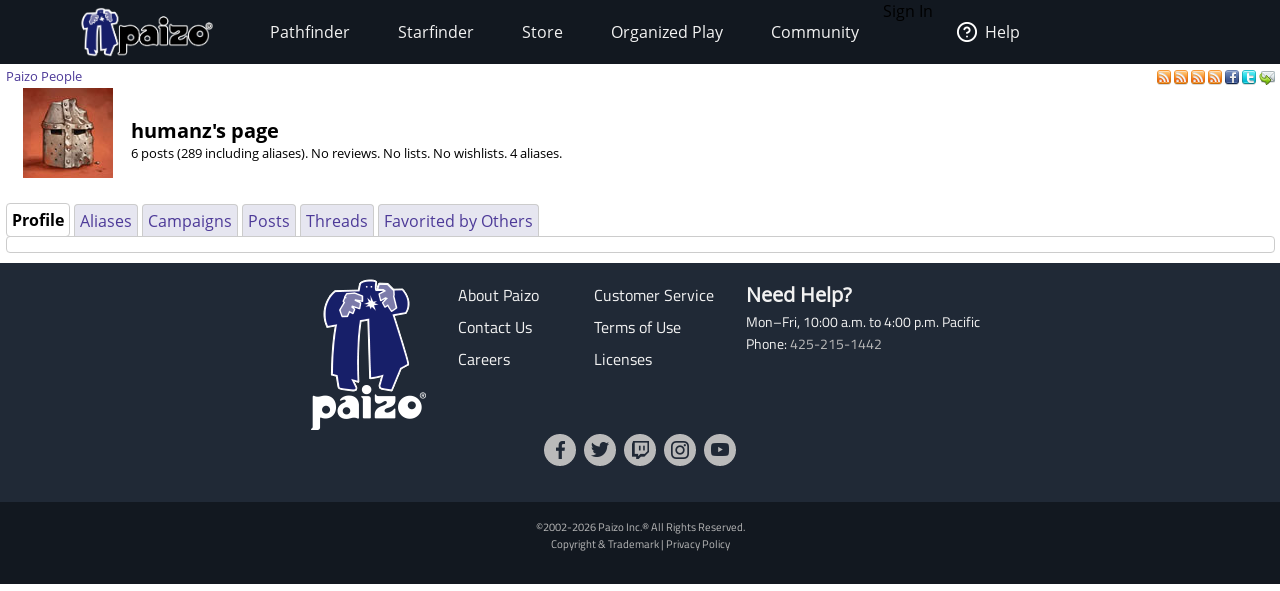

--- FILE ---
content_type: application/javascript
request_url: https://paizo.com/include/paizo.libs-0418.min.js
body_size: 96994
content:
/*


Some code is included under the following licenses:

// script.aculo.us controls.js v1.8.3, Thu Oct 08 11:23:33 +0200 2009

// Copyright (c) 2005-2009 Thomas Fuchs (http://script.aculo.us, http://mir.aculo.us)
//           (c) 2005-2009 Ivan Krstic (http://blogs.law.harvard.edu/ivan)
//           (c) 2005-2009 Jon Tirsen (http://www.tirsen.com)
// Contributors:
//  Richard Livsey
//  Rahul Bhargava
//  Rob Wills
//
// script.aculo.us is freely distributable under the terms of an MIT-style license.
// For details, see the script.aculo.us web site: http://script.aculo.us/

 Portions of the Selector class are derived from Jack Slocum's DomQuery,
 part of YUI-Ext version 0.40, distributed under the terms of an MIT-style
 license.  Please see http://www.yui-ext.com/ for more information. 

----------------


 Filename.......: calendar.js
 Project........: Popup Calendar
 Last Modified..: $Date: 2002/07/22 18:17:05 $
 CVS Revision...: $Revision: 1.2 $
 Copyright......: 2001, 2002 Richard Heyes


-----------------



    http://www.JSON.org/json_parse.js
    2011-03-06

    Public Domain.

    NO WARRANTY EXPRESSED OR IMPLIED. USE AT YOUR OWN RISK.




------------


 Prototype JavaScript framework, version 1.6.1
  (c) 2005-2009 Sam Stephenson

  Prototype is freely distributable under the terms of an MIT-style license.
  For details, see the Prototype web site: http://www.prototypejs.org/



-----------



*/
var Prototype={Version:"1.6.1",Browser:function(){var a=navigator.userAgent,b="[object Opera]"==Object.prototype.toString.call(window.opera);return{IE:!!window.attachEvent&&!b,Opera:b,WebKit:-1<a.indexOf("AppleWebKit/"),Gecko:-1<a.indexOf("Gecko")&&-1===a.indexOf("KHTML"),MobileSafari:/Apple.*Mobile.*Safari/.test(a)}}(),BrowserFeatures:{XPath:!!document.evaluate,SelectorsAPI:!!document.querySelector,ElementExtensions:function(){var a=window.Element||window.HTMLElement;return!(!a||!a.prototype)}(),
SpecificElementExtensions:function(){if("undefined"!==typeof window.HTMLDivElement)return!0;var a=document.createElement("div"),b=document.createElement("form"),c=!1;a.__proto__&&a.__proto__!==b.__proto__&&(c=!0);return c}()},ScriptFragment:"\x3cscript[^\x3e]*\x3e([\\S\\s]*?)\x3c/script\x3e",JSONFilter:/^\/\*-secure-([\s\S]*)\*\/\s*$/,emptyFunction:function(){},K:function(a){return a}};Prototype.Browser.MobileSafari&&(Prototype.BrowserFeatures.SpecificElementExtensions=!1);
var Abstract={},Try={these:function(){for(var a,b=0,c=arguments.length;b<c;b++){var d=arguments[b];try{a=d();break}catch(e){}}return a}},Class=function(){function a(){}return{create:function(){function b(){this.initialize.apply(this,arguments)}var c=null,d=$A(arguments);Object.isFunction(d[0])&&(c=d.shift());Object.extend(b,Class.Methods);b.superclass=c;b.subclasses=[];c&&(a.prototype=c.prototype,b.prototype=new a,c.subclasses.push(b));for(c=0;c<d.length;c++)b.addMethods(d[c]);b.prototype.initialize||
(b.prototype.initialize=Prototype.emptyFunction);return b.prototype.constructor=b},Methods:{addMethods:function(a){var c=this.superclass&&this.superclass.prototype,d=Object.keys(a);Object.keys({toString:!0}).length||(a.toString!=Object.prototype.toString&&d.push("toString"),a.valueOf!=Object.prototype.valueOf&&d.push("valueOf"));for(var e=0,f=d.length;e<f;e++){var k=d[e],l=a[k];if(c&&Object.isFunction(l)&&"$super"==l.argumentNames().first()){var p=l,l=function(a){return function(){return c[a].apply(this,
arguments)}}(k).wrap(p);l.valueOf=p.valueOf.bind(p);l.toString=p.toString.bind(p)}this.prototype[k]=l}return this}}}}();
(function(){function a(a,b){for(var c in b)a[c]=b[c];return a}function b(a){switch(typeof a){case "undefined":case "function":case "unknown":return;case "boolean":return a.toString()}if(null===a)return"null";if(a.toJSON)return a.toJSON();if(!c(a)){var e=[],l;for(l in a){var p=b(a[l]);d(p)||e.push(l.toJSON()+": "+p)}return"{"+e.join(", ")+"}"}}function c(a){return!(!a||1!=a.nodeType)}function d(a){return"undefined"===typeof a}var e=Object.prototype.toString;a(Object,{extend:a,inspect:function(a){try{return d(a)?
"undefined":null===a?"null":a.inspect?a.inspect():String(a)}catch(b){if(b instanceof RangeError)return"...";throw b;}},toJSON:b,toQueryString:function(a){return $H(a).toQueryString()},toHTML:function(a){return a&&a.toHTML?a.toHTML():String.interpret(a)},keys:function(a){var b=[],c;for(c in a)b.push(c);return b},values:function(a){var b=[],c;for(c in a)b.push(a[c]);return b},clone:function(b){return a({},b)},isElement:c,isArray:function(a){return"[object Array]"==e.call(a)},isHash:function(a){return a instanceof
Hash},isFunction:function(a){return"function"===typeof a},isString:function(a){return"[object String]"==e.call(a)},isNumber:function(a){return"[object Number]"==e.call(a)},isUndefined:d})})();
Object.extend(Function.prototype,function(){function a(a,b){for(var c=a.length,k=b.length;k--;)a[c+k]=b[k];return a}function b(b,e){b=c.call(b,0);return a(b,e)}var c=Array.prototype.slice;return{argumentNames:function(){var a=this.toString().match(/^[\s\(]*function[^(]*\(([^)]*)\)/)[1].replace(/\/\/.*?[\r\n]|\/\*(?:.|[\r\n])*?\*\//g,"").replace(/\s+/g,"").split(",");return 1!=a.length||a[0]?a:[]},bind:function(a){if(2>arguments.length&&Object.isUndefined(arguments[0]))return this;var e=this,f=c.call(arguments,
1);return function(){var c=b(f,arguments);return e.apply(a,c)}},bindAsEventListener:function(b){var e=this,f=c.call(arguments,1);return function(c){c=a([c||window.event],f);return e.apply(b,c)}},curry:function(){if(!arguments.length)return this;var a=this,e=c.call(arguments,0);return function(){var c=b(e,arguments);return a.apply(this,c)}},delay:function(a){var b=this,f=c.call(arguments,1);return window.setTimeout(function(){return b.apply(b,f)},1E3*a)},defer:function(){var b=a([0.01],arguments);
return this.delay.apply(this,b)},wrap:function(b){var c=this;return function(){var f=a([c.bind(this)],arguments);return b.apply(this,f)}},methodize:function(){if(this._methodized)return this._methodized;var b=this;return this._methodized=function(){var c=a([this],arguments);return b.apply(null,c)}}}}());
Date.prototype.toJSON=function(){return'"'+this.getUTCFullYear()+"-"+(this.getUTCMonth()+1).toPaddedString(2)+"-"+this.getUTCDate().toPaddedString(2)+"T"+this.getUTCHours().toPaddedString(2)+":"+this.getUTCMinutes().toPaddedString(2)+":"+this.getUTCSeconds().toPaddedString(2)+'Z"'};RegExp.prototype.match=RegExp.prototype.test;RegExp.escape=function(a){return String(a).replace(/([.*+?^=!:${}()|[\]\/\\])/g,"\\$1")};
var PeriodicalExecuter=Class.create({initialize:function(a,b){this.callback=a;this.frequency=b;this.currentlyExecuting=!1;this.registerCallback()},registerCallback:function(){this.timer=setInterval(this.onTimerEvent.bind(this),1E3*this.frequency)},execute:function(){this.callback(this)},stop:function(){this.timer&&(clearInterval(this.timer),this.timer=null)},onTimerEvent:function(){if(!this.currentlyExecuting)try{this.currentlyExecuting=!0,this.execute(),this.currentlyExecuting=!1}catch(a){throw this.currentlyExecuting=
!1,a;}}});Object.extend(String,{interpret:function(a){return null==a?"":String(a)},specialChar:{"\b":"\\b","\t":"\\t","\n":"\\n","\f":"\\f","\r":"\\r","\\":"\\\\"}});
Object.extend(String.prototype,function(){function a(a){if(Object.isFunction(a))return a;var b=new Template(a);return function(a){return b.evaluate(a)}}function b(){return this.replace(/^\s+/,"").replace(/\s+$/,"")}function c(a){var b=this.strip().match(/([^?#]*)(#.*)?$/);return b?b[1].split(a||"\x26").inject({},function(a,b){if((b=b.split("\x3d"))[0]){var c=decodeURIComponent(b.shift()),d=1<b.length?b.join("\x3d"):b[0];void 0!=d&&(d=decodeURIComponent(d));c in a?(Object.isArray(a[c])||(a[c]=[a[c]]),
a[c].push(d)):a[c]=d}return a}):{}}return{gsub:function(b,c){var f="",k=this,l;c=a(c);Object.isString(b)&&(b=RegExp.escape(b));if(!b.length&&!b.source)return c=c(""),c+k.split("").join(c)+c;for(;0<k.length;)(l=k.match(b))?(f+=k.slice(0,l.index),f+=String.interpret(c(l)),k=k.slice(l.index+l[0].length)):(f+=k,k="");return f},sub:function(b,c,f){c=a(c);f=Object.isUndefined(f)?1:f;return this.gsub(b,function(a){return 0>--f?a[0]:c(a)})},scan:function(a,b){this.gsub(a,b);return String(this)},truncate:function(a,
b){a=a||30;b=Object.isUndefined(b)?"...":b;return this.length>a?this.slice(0,a-b.length)+b:String(this)},strip:String.prototype.trim?String.prototype.trim:b,stripTags:function(){return this.replace(/<\w+(\s+("[^"]*"|'[^']*'|[^>])+)?>|<\/\w+>/gi,"")},stripScripts:function(){return this.replace(RegExp(Prototype.ScriptFragment,"img"),"")},extractScripts:function(){var a=RegExp(Prototype.ScriptFragment,"im");return(this.match(RegExp(Prototype.ScriptFragment,"img"))||[]).map(function(b){return(b.match(a)||
["",""])[1]})},evalScripts:function(){return this.extractScripts().map(function(a){return eval(a)})},escapeHTML:function(){return this.replace(/&/g,"\x26amp;").replace(/</g,"\x26lt;").replace(/>/g,"\x26gt;")},unescapeHTML:function(){return this.stripTags().replace(/&lt;/g,"\x3c").replace(/&gt;/g,"\x3e").replace(/&amp;/g,"\x26")},toQueryParams:c,parseQuery:c,toArray:function(){return this.split("")},succ:function(){return this.slice(0,this.length-1)+String.fromCharCode(this.charCodeAt(this.length-
1)+1)},times:function(a){return 1>a?"":Array(a+1).join(this)},camelize:function(){var a=this.split("-"),b=a.length;if(1==b)return a[0];for(var c="-"==this.charAt(0)?a[0].charAt(0).toUpperCase()+a[0].substring(1):a[0],k=1;k<b;k++)c+=a[k].charAt(0).toUpperCase()+a[k].substring(1);return c},capitalize:function(){return this.charAt(0).toUpperCase()+this.substring(1).toLowerCase()},underscore:function(){return this.replace(/::/g,"/").replace(/([A-Z]+)([A-Z][a-z])/g,"$1_$2").replace(/([a-z\d])([A-Z])/g,
"$1_$2").replace(/-/g,"_").toLowerCase()},dasherize:function(){return this.replace(/_/g,"-")},inspect:function(a){var b=this.replace(/[\x00-\x1f\\]/g,function(a){return a in String.specialChar?String.specialChar[a]:"\\u00"+a.charCodeAt().toPaddedString(2,16)});return a?'"'+b.replace(/"/g,'\\"')+'"':"'"+b.replace(/'/g,"\\'")+"'"},toJSON:function(){return this.inspect(!0)},unfilterJSON:function(a){return this.replace(a||Prototype.JSONFilter,"$1")},isJSON:function(){var a;if(this.blank())return!1;a=
this.replace(/\\./g,"@").replace(/"[^"\\\n\r]*"/g,"");return/^[,:{}\[\]0-9.\-+Eaeflnr-u \n\r\t]*$/.test(a)},evalJSON:function(a){var b=this.unfilterJSON();try{if(!a||b.isJSON())return eval("("+b+")")}catch(c){}throw new SyntaxError("Badly formed JSON string: "+this.inspect());},include:function(a){return-1<this.indexOf(a)},startsWith:function(a){return 0===this.indexOf(a)},endsWith:function(a){var b=this.length-a.length;return 0<=b&&this.lastIndexOf(a)===b},empty:function(){return""==this},blank:function(){return/^\s*$/.test(this)},
interpolate:function(a,b){return(new Template(this,b)).evaluate(a)}}}());
var Template=Class.create({initialize:function(a,b){this.template=a.toString();this.pattern=b||Template.Pattern},evaluate:function(a){a&&Object.isFunction(a.toTemplateReplacements)&&(a=a.toTemplateReplacements());return this.template.gsub(this.pattern,function(b){if(null==a)return b[1]+"";var c=b[1]||"";if("\\"==c)return b[2];var d=a,e=b[3],f=/^([^.[]+|\[((?:.*?[^\\])?)\])(\.|\[|$)/;b=f.exec(e);if(null==b)return c;for(;null!=b;){var k=b[1].startsWith("[")?b[2].replace(/\\\\]/g,"]"):b[1],d=d[k];if(null==
d||""==b[3])break;e=e.substring("["==b[3]?b[1].length:b[0].length);b=f.exec(e)}return c+String.interpret(d)})}});Template.Pattern=/(^|.|\r|\n)(#\{(.*?)\})/;
var $break={},Enumerable=function(){function a(a,b){a=a||Prototype.K;var c=!0;this.each(function(d,e){c=c&&!!a.call(b,d,e);if(!c)throw $break;});return c}function b(a,b){a=a||Prototype.K;var c=!1;this.each(function(d,e){if(c=!!a.call(b,d,e))throw $break;});return c}function c(a,b){a=a||Prototype.K;var c=[];this.each(function(d,e){c.push(a.call(b,d,e))});return c}function d(a,b){var c;this.each(function(d,e){if(a.call(b,d,e))throw c=d,$break;});return c}function e(a,b){var c=[];this.each(function(d,
e){a.call(b,d,e)&&c.push(d)});return c}function f(a){if(Object.isFunction(this.indexOf)&&-1!=this.indexOf(a))return!0;var b=!1;this.each(function(c){if(c==a)throw b=!0,$break;});return b}function k(){return this.map()}return{each:function(a,b){var c=0;try{this._each(function(d){a.call(b,d,c++)})}catch(d){if(d!=$break)throw d;}return this},eachSlice:function(a,b,c){var d=-a,e=[],f=this.toArray();if(1>a)return f;for(;(d+=a)<f.length;)e.push(f.slice(d,d+a));return e.collect(b,c)},all:a,every:a,any:b,
some:b,collect:c,map:c,detect:d,findAll:e,select:e,filter:e,grep:function(a,b,c){b=b||Prototype.K;var d=[];Object.isString(a)&&(a=RegExp(RegExp.escape(a)));this.each(function(e,f){a.match(e)&&d.push(b.call(c,e,f))});return d},include:f,member:f,inGroupsOf:function(a,b){b=Object.isUndefined(b)?null:b;return this.eachSlice(a,function(c){for(;c.length<a;)c.push(b);return c})},inject:function(a,b,c){this.each(function(d,e){a=b.call(c,a,d,e)});return a},invoke:function(a){var b=$A(arguments).slice(1);
return this.map(function(c){return c[a].apply(c,b)})},max:function(a,b){a=a||Prototype.K;var c;this.each(function(d,e){d=a.call(b,d,e);if(null==c||d>=c)c=d});return c},min:function(a,b){a=a||Prototype.K;var c;this.each(function(d,e){d=a.call(b,d,e);if(null==c||d<c)c=d});return c},partition:function(a,b){a=a||Prototype.K;var c=[],d=[];this.each(function(e,f){(a.call(b,e,f)?c:d).push(e)});return[c,d]},pluck:function(a){var b=[];this.each(function(c){b.push(c[a])});return b},reject:function(a,b){var c=
[];this.each(function(d,e){a.call(b,d,e)||c.push(d)});return c},sortBy:function(a,b){return this.map(function(c,d){return{value:c,criteria:a.call(b,c,d)}}).sort(function(a,b){var c=a.criteria,d=b.criteria;return c<d?-1:c>d?1:0}).pluck("value")},toArray:k,entries:k,zip:function(){var a=Prototype.K,b=$A(arguments);Object.isFunction(b.last())&&(a=b.pop());var c=[this].concat(b).map($A);return this.map(function(b,d){return a(c.pluck(d))})},size:function(){return this.toArray().length},inspect:function(){return"#\x3cEnumerable:"+
this.toArray().inspect()+"\x3e"},find:d}}();function $A(a){if(!a)return[];if("toArray"in Object(a))return a.toArray();for(var b=a.length||0,c=Array(b);b--;)c[b]=a[b];return c}function $w(a){return Object.isString(a)?(a=a.strip())?a.split(/\s+/):[]:[]}Array.from=$A;
(function(){function a(a){for(var b=0,c=this.length;b<c;b++)a(this[b])}function b(){return k.call(this,0)}function c(a,b){b||(b=0);var c=this.length;for(0>b&&(b=c+b);b<c;b++)if(this[b]===a)return b;return-1}function d(a,b){b=isNaN(b)?this.length:(0>b?this.length+b:b)+1;var c=this.slice(0,b).reverse().indexOf(a);return 0>c?c:b-c-1}function e(){for(var a=k.call(this,0),b,c=0,d=arguments.length;c<d;c++)if(b=arguments[c],!Object.isArray(b)||"callee"in b)a.push(b);else for(var e=0,f=b.length;e<f;e++)a.push(b[e]);
return a}var f=Array.prototype,k=f.slice,l=f.forEach;l||(l=a);Object.extend(f,Enumerable);f._reverse||(f._reverse=f.reverse);Object.extend(f,{_each:l,clear:function(){this.length=0;return this},first:function(){return this[0]},last:function(){return this[this.length-1]},compact:function(){return this.select(function(a){return null!=a})},flatten:function(){return this.inject([],function(a,b){if(Object.isArray(b))return a.concat(b.flatten());a.push(b);return a})},without:function(){var a=k.call(arguments,
0);return this.select(function(b){return!a.include(b)})},reverse:function(a){return(!1!==a?this:this.toArray())._reverse()},uniq:function(a){return this.inject([],function(b,c,d){0!=d&&(a?b.last()==c:b.include(c))||b.push(c);return b})},intersect:function(a){return this.uniq().findAll(function(b){return a.detect(function(a){return b===a})})},clone:b,toArray:b,size:function(){return this.length},inspect:function(){return"["+this.map(Object.inspect).join(", ")+"]"},toJSON:function(){var a=[];this.each(function(b){b=
Object.toJSON(b);Object.isUndefined(b)||a.push(b)});return"["+a.join(", ")+"]"}});(function(){return 1!==[].concat(arguments)[0][0]})(1,2)&&(f.concat=e);f.indexOf||(f.indexOf=c);f.lastIndexOf||(f.lastIndexOf=d)})();function $H(a){return new Hash(a)}
var Hash=Class.create(Enumerable,function(){function a(){return Object.clone(this._object)}function b(a,b){return Object.isUndefined(b)?a:a+"\x3d"+encodeURIComponent(String.interpret(b))}return{initialize:function(a){this._object=Object.isHash(a)?a.toObject():Object.clone(a)},_each:function(a){for(var b in this._object){var e=this._object[b],f=[b,e];f.key=b;f.value=e;a(f)}},set:function(a,b){return this._object[a]=b},get:function(a){if(this._object[a]!==Object.prototype[a])return this._object[a]},
unset:function(a){var b=this._object[a];delete this._object[a];return b},toObject:a,toTemplateReplacements:a,keys:function(){return this.pluck("key")},values:function(){return this.pluck("value")},index:function(a){var b=this.detect(function(b){return b.value===a});return b&&b.key},merge:function(a){return this.clone().update(a)},update:function(a){return(new Hash(a)).inject(this,function(a,b){a.set(b.key,b.value);return a})},toQueryString:function(){return this.inject([],function(a,d){var e=encodeURIComponent(d.key),
f=d.value;if(f&&"object"==typeof f){if(Object.isArray(f))return a.concat(f.map(b.curry(e)))}else a.push(b(e,f));return a}).join("\x26")},inspect:function(){return"#\x3cHash:{"+this.map(function(a){return a.map(Object.inspect).join(": ")}).join(", ")+"}\x3e"},toJSON:function(){return Object.toJSON(this.toObject())},clone:function(){return new Hash(this)}}}());Hash.from=$H;
Object.extend(Number.prototype,function(){return{toColorPart:function(){return this.toPaddedString(2,16)},succ:function(){return this+1},times:function(a,b){$R(0,this,!0).each(a,b);return this},toPaddedString:function(a,b){var c=this.toString(b||10);return"0".times(a-c.length)+c},toJSON:function(){return isFinite(this)?this.toString():"null"},abs:function(){return Math.abs(this)},round:function(){return Math.round(this)},ceil:function(){return Math.ceil(this)},floor:function(){return Math.floor(this)}}}());
function $R(a,b,c){return new ObjectRange(a,b,c)}
var ObjectRange=Class.create(Enumerable,function(){return{initialize:function(a,b,c){this.start=a;this.end=b;this.exclusive=c},_each:function(a){for(var b=this.start;this.include(b);)a(b),b=b.succ()},include:function(a){return a<this.start?!1:this.exclusive?a<this.end:a<=this.end}}}()),Ajax={getTransport:function(){return Try.these(function(){return new XMLHttpRequest},function(){return new ActiveXObject("Msxml2.XMLHTTP")},function(){return new ActiveXObject("Microsoft.XMLHTTP")})||!1},activeRequestCount:0,
Responders:{responders:[],_each:function(a){this.responders._each(a)},register:function(a){this.include(a)||this.responders.push(a)},unregister:function(a){this.responders=this.responders.without(a)},dispatch:function(a,b,c,d){this.each(function(e){if(Object.isFunction(e[a]))try{e[a].apply(e,[b,c,d])}catch(f){}})}}};Object.extend(Ajax.Responders,Enumerable);Ajax.Responders.register({onCreate:function(){Ajax.activeRequestCount++},onComplete:function(){Ajax.activeRequestCount--}});
Ajax.Base=Class.create({initialize:function(a){this.options={method:"post",asynchronous:!0,contentType:"application/x-www-form-urlencoded",encoding:"UTF-8",parameters:"",evalJSON:!0,evalJS:!0};Object.extend(this.options,a||{});this.options.method=this.options.method.toLowerCase();Object.isString(this.options.parameters)?this.options.parameters=this.options.parameters.toQueryParams():Object.isHash(this.options.parameters)&&(this.options.parameters=this.options.parameters.toObject())}});
Ajax.Request=Class.create(Ajax.Base,{_complete:!1,initialize:function($super,b,c){$super(c);this.transport=Ajax.getTransport();this.request(b)},request:function(a){this.url=a;this.method=this.options.method;a=Object.clone(this.options.parameters);["get","post"].include(this.method)||(a._method=this.method,this.method="post");this.parameters=a;if(a=Object.toQueryString(a))"get"==this.method?this.url+=(this.url.include("?")?"\x26":"?")+a:/Konqueror|Safari|KHTML/.test(navigator.userAgent)&&(a+="\x26_\x3d");
try{var b=new Ajax.Response(this);if(this.options.onCreate)this.options.onCreate(b);Ajax.Responders.dispatch("onCreate",this,b);this.transport.open(this.method.toUpperCase(),this.url,this.options.asynchronous);this.options.asynchronous&&this.respondToReadyState.bind(this).defer(1);this.transport.onreadystatechange=this.onStateChange.bind(this);this.setRequestHeaders();this.body="post"==this.method?this.options.postBody||a:null;this.transport.send(this.body);if(!this.options.asynchronous&&this.transport.overrideMimeType)this.onStateChange()}catch(c){this.dispatchException(c)}},
onStateChange:function(){var a=this.transport.readyState;1<a&&(4!=a||!this._complete)&&this.respondToReadyState(this.transport.readyState)},setRequestHeaders:function(){var a={"X-Requested-With":"XMLHttpRequest","X-Prototype-Version":Prototype.Version,Accept:"text/javascript, text/html, application/xml, text/xml, */*"};"post"==this.method&&(a["Content-type"]=this.options.contentType+(this.options.encoding?"; charset\x3d"+this.options.encoding:""),this.transport.overrideMimeType&&2005>(navigator.userAgent.match(/Gecko\/(\d{4})/)||
[0,2005])[1]&&(a.Connection="close"));if("object"==typeof this.options.requestHeaders){var b=this.options.requestHeaders;if(Object.isFunction(b.push))for(var c=0,d=b.length;c<d;c+=2)a[b[c]]=b[c+1];else $H(b).each(function(b){a[b.key]=b.value})}for(var e in a)this.transport.setRequestHeader(e,a[e])},success:function(){var a=this.getStatus();return!a||200<=a&&300>a},getStatus:function(){try{return this.transport.status||0}catch(a){return 0}},respondToReadyState:function(a){a=Ajax.Request.Events[a];
var b=new Ajax.Response(this);if("Complete"==a){try{this._complete=!0,(this.options["on"+b.status]||this.options["on"+(this.success()?"Success":"Failure")]||Prototype.emptyFunction)(b,b.headerJSON)}catch(c){this.dispatchException(c)}var d=b.getHeader("Content-type");("force"==this.options.evalJS||this.options.evalJS&&this.isSameOrigin()&&d&&d.match(/^\s*(text|application)\/(x-)?(java|ecma)script(;.*)?\s*$/i))&&this.evalResponse()}try{(this.options["on"+a]||Prototype.emptyFunction)(b,b.headerJSON),
Ajax.Responders.dispatch("on"+a,this,b,b.headerJSON)}catch(e){this.dispatchException(e)}"Complete"==a&&(this.transport.onreadystatechange=Prototype.emptyFunction)},isSameOrigin:function(){var a=this.url.match(/^\s*https?:\/\/[^\/]*/);return!a||a[0]=="#{protocol}//#{domain}#{port}".interpolate({protocol:location.protocol,domain:document.domain,port:location.port?":"+location.port:""})},getHeader:function(a){try{return this.transport.getResponseHeader(a)||null}catch(b){return null}},evalResponse:function(){try{return eval((this.transport.responseText||
"").unfilterJSON())}catch(a){this.dispatchException(a)}},dispatchException:function(a){(this.options.onException||Prototype.emptyFunction)(this,a);Ajax.Responders.dispatch("onException",this,a)}});Ajax.Request.Events=["Uninitialized","Loading","Loaded","Interactive","Complete"];
Ajax.Response=Class.create({initialize:function(a){this.request=a;a=this.transport=a.transport;var b=this.readyState=a.readyState;if(2<b&&!Prototype.Browser.IE||4==b)this.status=this.getStatus(),this.statusText=this.getStatusText(),this.responseText=String.interpret(a.responseText),this.headerJSON=this._getHeaderJSON();4==b&&(a=a.responseXML,this.responseXML=Object.isUndefined(a)?null:a,this.responseJSON=this._getResponseJSON())},status:0,statusText:"",getStatus:Ajax.Request.prototype.getStatus,getStatusText:function(){try{return this.transport.statusText||
""}catch(a){return""}},getHeader:Ajax.Request.prototype.getHeader,getAllHeaders:function(){try{return this.getAllResponseHeaders()}catch(a){return null}},getResponseHeader:function(a){return this.transport.getResponseHeader(a)},getAllResponseHeaders:function(){return this.transport.getAllResponseHeaders()},_getHeaderJSON:function(){var a=this.getHeader("X-JSON");if(!a)return null;a=decodeURIComponent(escape(a));try{return a.evalJSON(this.request.options.sanitizeJSON||!this.request.isSameOrigin())}catch(b){this.request.dispatchException(b)}},
_getResponseJSON:function(){var a=this.request.options;if(!a.evalJSON||"force"!=a.evalJSON&&!(this.getHeader("Content-type")||"").include("application/json")||this.responseText.blank())return null;try{return this.responseText.evalJSON(a.sanitizeJSON||!this.request.isSameOrigin())}catch(b){this.request.dispatchException(b)}}});
Ajax.Updater=Class.create(Ajax.Request,{initialize:function($super,b,c,d){this.container={success:b.success||b,failure:b.failure||(b.success?null:b)};d=Object.clone(d);var e=d.onComplete;d.onComplete=function(b,c){this.updateContent(b.responseText);Object.isFunction(e)&&e(b,c)}.bind(this);$super(c,d)},updateContent:function(a){var b=this.container[this.success()?"success":"failure"],c=this.options;c.evalScripts||(a=a.stripScripts());if(b=$(b))if(c.insertion)if(Object.isString(c.insertion)){var d=
{};d[c.insertion]=a;b.insert(d)}else c.insertion(b,a);else b.update(a)}});
Ajax.PeriodicalUpdater=Class.create(Ajax.Base,{initialize:function($super,b,c,d){$super(d);this.onComplete=this.options.onComplete;this.frequency=this.options.frequency||2;this.decay=this.options.decay||1;this.updater={};this.container=b;this.url=c;this.start()},start:function(){this.options.onComplete=this.updateComplete.bind(this);this.onTimerEvent()},stop:function(){this.updater.options.onComplete=void 0;clearTimeout(this.timer);(this.onComplete||Prototype.emptyFunction).apply(this,arguments)},
updateComplete:function(a){this.options.decay&&(this.decay=a.responseText==this.lastText?this.decay*this.options.decay:1,this.lastText=a.responseText);this.timer=this.onTimerEvent.bind(this).delay(this.decay*this.frequency)},onTimerEvent:function(){this.updater=new Ajax.Updater(this.container,this.url,this.options)}});
function $(a){if(1<arguments.length){for(var b=0,c=[],d=arguments.length;b<d;b++)c.push($(arguments[b]));return c}Object.isString(a)&&(a=document.getElementById(a));return Element.extend(a)}Prototype.BrowserFeatures.XPath&&(document._getElementsByXPath=function(a,b){for(var c=[],d=document.evaluate(a,$(b)||document,null,XPathResult.ORDERED_NODE_SNAPSHOT_TYPE,null),e=0,f=d.snapshotLength;e<f;e++)c.push(Element.extend(d.snapshotItem(e)));return c});if(!window.Node)var Node={};
Node.ELEMENT_NODE||Object.extend(Node,{ELEMENT_NODE:1,ATTRIBUTE_NODE:2,TEXT_NODE:3,CDATA_SECTION_NODE:4,ENTITY_REFERENCE_NODE:5,ENTITY_NODE:6,PROCESSING_INSTRUCTION_NODE:7,COMMENT_NODE:8,DOCUMENT_NODE:9,DOCUMENT_TYPE_NODE:10,DOCUMENT_FRAGMENT_NODE:11,NOTATION_NODE:12});
(function(a){var b=function(){var a=document.createElement("form"),b=document.createElement("input"),c=document.documentElement;b.setAttribute("name","test");a.appendChild(b);c.appendChild(a);b=a.elements?"undefined"==typeof a.elements.test:null;c.removeChild(a);return b}(),c=a.Element;a.Element=function(a,c){c=c||{};a=a.toLowerCase();var f=Element.cache;if(b&&c.name)return a="\x3c"+a+' name\x3d"'+c.name+'"\x3e',delete c.name,Element.writeAttribute(document.createElement(a),c);f[a]||(f[a]=Element.extend(document.createElement(a)));
return Element.writeAttribute(f[a].cloneNode(!1),c)};Object.extend(a.Element,c||{});c&&(a.Element.prototype=c.prototype)})(this);Element.cache={};Element.idCounter=1;
Element.Methods={visible:function(a){return"none"!=$(a).style.display},toggle:function(a){a=$(a);Element[Element.visible(a)?"hide":"show"](a);return a},hide:function(a){a=$(a);a.style.display="none";return a},show:function(a){a=$(a);a.style.display="";return a},remove:function(a){a=$(a);a.parentNode.removeChild(a);return a},update:function(){var a=function(){var a=document.createElement("select"),b=!0;a.innerHTML='\x3coption value\x3d"test"\x3etest\x3c/option\x3e';a.options&&a.options[0]&&(b="OPTION"!==
a.options[0].nodeName.toUpperCase());return b}(),b=function(){try{var a=document.createElement("table");if(a&&a.tBodies)return a.innerHTML="\x3ctbody\x3e\x3ctr\x3e\x3ctd\x3etest\x3c/td\x3e\x3c/tr\x3e\x3c/tbody\x3e","undefined"==typeof a.tBodies[0]}catch(b){return!0}}(),c=function(){var a=document.createElement("script"),b=!1;try{a.appendChild(document.createTextNode("")),b=!a.firstChild||a.firstChild&&3!==a.firstChild.nodeType}catch(c){b=!0}return b}();return function(d,e){d=$(d);e&&e.toElement&&
(e=e.toElement());if(Object.isElement(e))return d.update().insert(e);e=Object.toHTML(e);var f=d.tagName.toUpperCase();if("SCRIPT"===f&&c)return d.text=e,d;if(a||b)if(f in Element._insertionTranslations.tags){for(;d.firstChild;)d.removeChild(d.firstChild);Element._getContentFromAnonymousElement(f,e.stripScripts()).each(function(a){d.appendChild(a)})}else d.innerHTML=e.stripScripts();else d.innerHTML=e.stripScripts();e.evalScripts.bind(e).defer();return d}}(),replace:function(a,b){a=$(a);if(b&&b.toElement)b=
b.toElement();else if(!Object.isElement(b)){b=Object.toHTML(b);var c=a.ownerDocument.createRange();c.selectNode(a);b.evalScripts.bind(b).defer();b=c.createContextualFragment(b.stripScripts())}a.parentNode.replaceChild(b,a);return a},insert:function(a,b){a=$(a);if(Object.isString(b)||Object.isNumber(b)||Object.isElement(b)||b&&(b.toElement||b.toHTML))b={bottom:b};var c,d,e,f;for(f in b)c=b[f],f=f.toLowerCase(),d=Element._insertionTranslations[f],c&&c.toElement&&(c=c.toElement()),Object.isElement(c)?
d(a,c):(c=Object.toHTML(c),e=("before"==f||"after"==f?a.parentNode:a).tagName.toUpperCase(),e=Element._getContentFromAnonymousElement(e,c.stripScripts()),"top"!=f&&"after"!=f||e.reverse(),e.each(d.curry(a)),c.evalScripts.bind(c).defer());return a},wrap:function(a,b,c){a=$(a);Object.isElement(b)?$(b).writeAttribute(c||{}):b=Object.isString(b)?new Element(b,c):new Element("div",b);a.parentNode&&a.parentNode.replaceChild(b,a);b.appendChild(a);return b},inspect:function(a){a=$(a);var b="\x3c"+a.tagName.toLowerCase();
$H({id:"id",className:"class"}).each(function(c){var d=c.first();c=c.last();(d=(a[d]||"").toString())&&(b+=" "+c+"\x3d"+d.inspect(!0))});return b+"\x3e"},recursivelyCollect:function(a,b){a=$(a);for(var c=[];a=a[b];)1==a.nodeType&&c.push(Element.extend(a));return c},ancestors:function(a){return Element.recursivelyCollect(a,"parentNode")},descendants:function(a){return Element.select(a,"*")},firstDescendant:function(a){for(a=$(a).firstChild;a&&1!=a.nodeType;)a=a.nextSibling;return $(a)},immediateDescendants:function(a){if(!(a=
$(a).firstChild))return[];for(;a&&1!=a.nodeType;)a=a.nextSibling;return a?[a].concat($(a).nextSiblings()):[]},previousSiblings:function(a){return Element.recursivelyCollect(a,"previousSibling")},nextSiblings:function(a){return Element.recursivelyCollect(a,"nextSibling")},siblings:function(a){a=$(a);return Element.previousSiblings(a).reverse().concat(Element.nextSiblings(a))},match:function(a,b){Object.isString(b)&&(b=new Selector(b));return b.match($(a))},up:function(a,b,c){a=$(a);if(1==arguments.length)return $(a.parentNode);
var d=Element.ancestors(a);return Object.isNumber(b)?d[b]:Selector.findElement(d,b,c)},down:function(a,b,c){a=$(a);return 1==arguments.length?Element.firstDescendant(a):Object.isNumber(b)?Element.descendants(a)[b]:Element.select(a,b)[c||0]},previous:function(a,b,c){a=$(a);if(1==arguments.length)return $(Selector.handlers.previousElementSibling(a));var d=Element.previousSiblings(a);return Object.isNumber(b)?d[b]:Selector.findElement(d,b,c)},next:function(a,b,c){a=$(a);if(1==arguments.length)return $(Selector.handlers.nextElementSibling(a));
var d=Element.nextSiblings(a);return Object.isNumber(b)?d[b]:Selector.findElement(d,b,c)},select:function(a){var b=Array.prototype.slice.call(arguments,1);return Selector.findChildElements(a,b)},adjacent:function(a){var b=Array.prototype.slice.call(arguments,1);return Selector.findChildElements(a.parentNode,b).without(a)},identify:function(a){a=$(a);var b=Element.readAttribute(a,"id");if(b)return b;do b="anonymous_element_"+Element.idCounter++;while($(b));Element.writeAttribute(a,"id",b);return b},
readAttribute:function(a,b){a=$(a);if(Prototype.Browser.IE){var c=Element._attributeTranslations.read;if(c.values[b])return c.values[b](a,b);c.names[b]&&(b=c.names[b]);if(b.include(":"))return a.attributes&&a.attributes[b]?a.attributes[b].value:null}return a.getAttribute(b)},writeAttribute:function(a,b,c){a=$(a);var d={},e=Element._attributeTranslations.write;"object"==typeof b?d=b:d[b]=Object.isUndefined(c)?!0:c;for(var f in d)b=e.names[f]||f,c=d[f],e.values[f]&&(b=e.values[f](a,c)),!1===c||null===
c?a.removeAttribute(b):!0===c?a.setAttribute(b,b):a.setAttribute(b,c);return a},getHeight:function(a){return Element.getDimensions(a).height},getWidth:function(a){return Element.getDimensions(a).width},classNames:function(a){return new Element.ClassNames(a)},hasClassName:function(a,b){if(a=$(a)){var c=a.className;return 0<c.length&&(c==b||RegExp("(^|\\s)"+b+"(\\s|$)").test(c))}},addClassName:function(a,b){if(a=$(a))return Element.hasClassName(a,b)||(a.className+=(a.className?" ":"")+b),a},removeClassName:function(a,
b){if(a=$(a))return a.className=a.className.replace(RegExp("(^|\\s+)"+b+"(\\s+|$)")," ").strip(),a},toggleClassName:function(a,b){if(a=$(a))return Element[Element.hasClassName(a,b)?"removeClassName":"addClassName"](a,b)},cleanWhitespace:function(a){a=$(a);for(var b=a.firstChild;b;){var c=b.nextSibling;3!=b.nodeType||/\S/.test(b.nodeValue)||a.removeChild(b);b=c}return a},empty:function(a){return $(a).innerHTML.blank()},descendantOf:function(a,b){a=$(a);b=$(b);if(a.compareDocumentPosition)return 8===
(a.compareDocumentPosition(b)&8);if(b.contains)return b.contains(a)&&b!==a;for(;a=a.parentNode;)if(a==b)return!0;return!1},scrollTo:function(a){a=$(a);var b=Element.cumulativeOffset(a);window.scrollTo(b[0],b[1]);return a},getStyle:function(a,b){a=$(a);b="float"==b?"cssFloat":b.camelize();var c=a.style[b];c&&"auto"!=c||(c=(c=document.defaultView.getComputedStyle(a,null))?c[b]:null);return"opacity"==b?c?parseFloat(c):1:"auto"==c?null:c},getOpacity:function(a){return $(a).getStyle("opacity")},setStyle:function(a,
b){a=$(a);var c=a.style;if(Object.isString(b))return a.style.cssText+=";"+b,b.include("opacity")?a.setOpacity(b.match(/opacity:\s*(\d?\.?\d*)/)[1]):a;for(var d in b)"opacity"==d?a.setOpacity(b[d]):c["float"==d||"cssFloat"==d?Object.isUndefined(c.styleFloat)?"cssFloat":"styleFloat":d]=b[d];return a},setOpacity:function(a,b){a=$(a);a.style.opacity=1==b||""===b?"":1E-5>b?0:b;return a},getDimensions:function(a){a=$(a);var b=Element.getStyle(a,"display");if("none"!=b&&null!=b)return{width:a.offsetWidth,
height:a.offsetHeight};var b=a.style,c=b.visibility,d=b.position,e=b.display;b.visibility="hidden";"fixed"!=d&&(b.position="absolute");b.display="block";var f=a.clientWidth;a=a.clientHeight;b.display=e;b.position=d;b.visibility=c;return{width:f,height:a}},makePositioned:function(a){a=$(a);var b=Element.getStyle(a,"position");"static"!=b&&b||(a._madePositioned=!0,a.style.position="relative",Prototype.Browser.Opera&&(a.style.top=0,a.style.left=0));return a},undoPositioned:function(a){a=$(a);a._madePositioned&&
(a._madePositioned=void 0,a.style.position=a.style.top=a.style.left=a.style.bottom=a.style.right="");return a},makeClipping:function(a){a=$(a);if(a._overflow)return a;a._overflow=Element.getStyle(a,"overflow")||"auto";"hidden"!==a._overflow&&(a.style.overflow="hidden");return a},undoClipping:function(a){a=$(a);if(!a._overflow)return a;a.style.overflow="auto"==a._overflow?"":a._overflow;a._overflow=null;return a},cumulativeOffset:function(a){var b=0,c=0;do b+=a.offsetTop||0,c+=a.offsetLeft||0,a=a.offsetParent;
while(a);return Element._returnOffset(c,b)},positionedOffset:function(a){var b=0,c=0;do if(b+=a.offsetTop||0,c+=a.offsetLeft||0,a=a.offsetParent){if("BODY"==a.tagName.toUpperCase())break;if("static"!==Element.getStyle(a,"position"))break}while(a);return Element._returnOffset(c,b)},absolutize:function(a){a=$(a);if("absolute"==Element.getStyle(a,"position"))return a;var b=Element.positionedOffset(a),c=b[1],b=b[0],d=a.clientWidth,e=a.clientHeight;a._originalLeft=b-parseFloat(a.style.left||0);a._originalTop=
c-parseFloat(a.style.top||0);a._originalWidth=a.style.width;a._originalHeight=a.style.height;a.style.position="absolute";a.style.top=c+"px";a.style.left=b+"px";a.style.width=d+"px";a.style.height=e+"px";return a},relativize:function(a){a=$(a);if("relative"==Element.getStyle(a,"position"))return a;a.style.position="relative";var b=parseFloat(a.style.top||0)-(a._originalTop||0),c=parseFloat(a.style.left||0)-(a._originalLeft||0);a.style.top=b+"px";a.style.left=c+"px";a.style.height=a._originalHeight;
a.style.width=a._originalWidth;return a},cumulativeScrollOffset:function(a){var b=0,c=0;do b+=a.scrollTop||0,c+=a.scrollLeft||0,a=a.parentNode;while(a);return Element._returnOffset(c,b)},getOffsetParent:function(a){if(a.offsetParent&&Element.visible(a))return $(a.offsetParent);if(a==document.body)return $(a);for(;(a=a.parentNode)&&a!=document.body;)if("static"!=Element.getStyle(a,"position"))return $(a);return $(document.body)},viewportOffset:function(a){var b=0,c=0,d=a;do if(b+=d.offsetTop||0,c+=
d.offsetLeft||0,d.offsetParent==document.body&&"absolute"==Element.getStyle(d,"position"))break;while(d=d.offsetParent);d=a;do if(!Prototype.Browser.Opera||d.tagName&&"BODY"==d.tagName.toUpperCase())b-=d.scrollTop||0,c-=d.scrollLeft||0;while(d=d.parentNode);return Element._returnOffset(c,b)},clonePosition:function(a,b,c){c=Object.extend({setLeft:!0,setTop:!0,setWidth:!0,setHeight:!0,offsetTop:0,offsetLeft:0},c||{});b=$(b);var d=Element.viewportOffset(b);a=$(a);var e=[0,0],f=null;"absolute"==Element.getStyle(a,
"position")&&(f=Element.getOffsetParent(a),e=Element.viewportOffset(f));f==document.body&&(e[0]-=document.body.offsetLeft,e[1]-=document.body.offsetTop);c.setLeft&&(a.style.left=d[0]-e[0]+c.offsetLeft+"px");c.setTop&&(a.style.top=d[1]-e[1]+c.offsetTop+"px");c.setWidth&&(a.style.width=b.offsetWidth+"px");c.setHeight&&(a.style.height=b.offsetHeight+"px");return a}};Object.extend(Element.Methods,{getElementsBySelector:Element.Methods.select,childElements:Element.Methods.immediateDescendants});
Element._attributeTranslations={write:{names:{className:"class",htmlFor:"for"},values:{}}};
Prototype.Browser.Opera?(Element.Methods.getStyle=Element.Methods.getStyle.wrap(function(a,b,c){switch(c){case "left":case "top":case "right":case "bottom":if("static"===a(b,"position"))return null;case "height":case "width":if(!Element.visible(b))return null;var d=parseInt(a(b,c),10);return d!==b["offset"+c.capitalize()]?d+"px":("height"===c?["border-top-width","padding-top","padding-bottom","border-bottom-width"]:["border-left-width","padding-left","padding-right","border-right-width"]).inject(d,
function(c,d){var k=a(b,d);return null===k?c:c-parseInt(k,10)})+"px";default:return a(b,c)}}),Element.Methods.readAttribute=Element.Methods.readAttribute.wrap(function(a,b,c){return"title"===c?b.title:a(b,c)})):Prototype.Browser.IE?(Element.Methods.getOffsetParent=Element.Methods.getOffsetParent.wrap(function(a,b){b=$(b);try{b.offsetParent}catch(c){return $(document.body)}var d=b.getStyle("position");if("static"!==d)return a(b);b.setStyle({position:"relative"});var e=a(b);b.setStyle({position:d});
return e}),$w("positionedOffset viewportOffset").each(function(a){Element.Methods[a]=Element.Methods[a].wrap(function(a,c){c=$(c);try{c.offsetParent}catch(d){return Element._returnOffset(0,0)}var e=c.getStyle("position");if("static"!==e)return a(c);var f=c.getOffsetParent();f&&"fixed"===f.getStyle("position")&&f.setStyle({zoom:1});c.setStyle({position:"relative"});f=a(c);c.setStyle({position:e});return f})}),Element.Methods.cumulativeOffset=Element.Methods.cumulativeOffset.wrap(function(a,b){try{b.offsetParent}catch(c){return Element._returnOffset(0,
0)}return a(b)}),Element.Methods.getStyle=function(a,b){a=$(a);b="float"==b||"cssFloat"==b?"styleFloat":b.camelize();var c=a.style[b];!c&&a.currentStyle&&(c=a.currentStyle[b]);return"opacity"==b?(c=(a.getStyle("filter")||"").match(/alpha\(opacity=(.*)\)/))&&c[1]?parseFloat(c[1])/100:1:"auto"==c?"width"!=b&&"height"!=b||"none"==a.getStyle("display")?null:a["offset"+b.capitalize()]+"px":c},Element.Methods.setOpacity=function(a,b){a=$(a);var c=a.currentStyle;if(c&&!c.hasLayout||!c&&"normal"==a.style.zoom)a.style.zoom=
1;var c=a.getStyle("filter"),d=a.style;if(1==b||""===b)return(c=c.replace(/alpha\([^\)]*\)/gi,""))?d.filter=c:d.removeAttribute("filter"),a;1E-5>b&&(b=0);d.filter=c.replace(/alpha\([^\)]*\)/gi,"")+"alpha(opacity\x3d"+100*b+")";return a},Element._attributeTranslations=function(){var a="className",b="for",c=document.createElement("div");c.setAttribute(a,"x");"x"!==c.className&&(c.setAttribute("class","x"),"x"===c.className&&(a="class"));c=null;c=document.createElement("label");c.setAttribute(b,"x");
"x"!==c.htmlFor&&(c.setAttribute("htmlFor","x"),"x"===c.htmlFor&&(b="htmlFor"));c=null;return{read:{names:{"class":a,className:a,"for":b,htmlFor:b},values:{_getAttr:function(a,b){return a.getAttribute(b)},_getAttr2:function(a,b){return a.getAttribute(b,2)},_getAttrNode:function(a,b){var c=a.getAttributeNode(b);return c?c.value:""},_getEv:function(){var a=document.createElement("div");a.onclick=Prototype.emptyFunction;var a=a.getAttribute("onclick"),b;-1<String(a).indexOf("{")?b=function(a,b){b=a.getAttribute(b);
if(!b)return null;b=b.toString();b=b.split("{")[1];b=b.split("}")[0];return b.strip()}:""===a&&(b=function(a,b){return(b=a.getAttribute(b))?b.strip():null});a=null;return b}(),_flag:function(a,b){return $(a).hasAttribute(b)?b:null},style:function(a){return a.style.cssText.toLowerCase()},title:function(a){return a.title}}}}}(),Element._attributeTranslations.write={names:Object.extend({cellpadding:"cellPadding",cellspacing:"cellSpacing"},Element._attributeTranslations.read.names),values:{checked:function(a,
b){a.checked=!!b},style:function(a,b){a.style.cssText=b?b:""}}},Element._attributeTranslations.has={},$w("colSpan rowSpan vAlign dateTime accessKey tabIndex encType maxLength readOnly longDesc frameBorder").each(function(a){Element._attributeTranslations.write.names[a.toLowerCase()]=a;Element._attributeTranslations.has[a.toLowerCase()]=a}),function(a){Object.extend(a,{href:a._getAttr2,src:a._getAttr2,type:a._getAttr,action:a._getAttrNode,disabled:a._flag,checked:a._flag,readonly:a._flag,multiple:a._flag,
onload:a._getEv,onunload:a._getEv,onclick:a._getEv,ondblclick:a._getEv,onmousedown:a._getEv,onmouseup:a._getEv,onmouseover:a._getEv,onmousemove:a._getEv,onmouseout:a._getEv,onfocus:a._getEv,onblur:a._getEv,onkeypress:a._getEv,onkeydown:a._getEv,onkeyup:a._getEv,onsubmit:a._getEv,onreset:a._getEv,onselect:a._getEv,onchange:a._getEv})}(Element._attributeTranslations.read.values),Prototype.BrowserFeatures.ElementExtensions&&function(){Element.Methods.down=function(a,b,c){a=$(a);if(1==arguments.length)return a.firstDescendant();
var d;if(Object.isNumber(b)){d=a.getElementsByTagName("*");for(var e=[],f=0,k;k=d[f];f++)"!"!==k.tagName&&e.push(k);d=e[b]}else d=Element.select(a,b)[c||0];return d}}()):Prototype.Browser.Gecko&&/rv:1\.8\.0/.test(navigator.userAgent)?Element.Methods.setOpacity=function(a,b){a=$(a);a.style.opacity=1==b?0.999999:""===b?"":1E-5>b?0:b;return a}:Prototype.Browser.WebKit&&(Element.Methods.setOpacity=function(a,b){a=$(a);a.style.opacity=1==b||""===b?"":1E-5>b?0:b;if(1==b)if("IMG"==a.tagName.toUpperCase()&&
a.width)a.width++,a.width--;else try{var c=document.createTextNode(" ");a.appendChild(c);a.removeChild(c)}catch(d){}return a},Element.Methods.cumulativeOffset=function(a){var b=0,c=0;do{b+=a.offsetTop||0;c+=a.offsetLeft||0;if(a.offsetParent==document.body&&"absolute"==Element.getStyle(a,"position"))break;a=a.offsetParent}while(a);return Element._returnOffset(c,b)});
"outerHTML"in document.documentElement&&(Element.Methods.replace=function(a,b){a=$(a);b&&b.toElement&&(b=b.toElement());if(Object.isElement(b))return a.parentNode.replaceChild(b,a),a;b=Object.toHTML(b);var c=a.parentNode,d=c.tagName.toUpperCase();if(Element._insertionTranslations.tags[d]){var e=a.next(),d=Element._getContentFromAnonymousElement(d,b.stripScripts());c.removeChild(a);e?d.each(function(a){c.insertBefore(a,e)}):d.each(function(a){c.appendChild(a)})}else a.outerHTML=b.stripScripts();b.evalScripts.bind(b).defer();
return a});Element._returnOffset=function(a,b){var c=[a,b];c.left=a;c.top=b;return c};Element._getContentFromAnonymousElement=function(a,b){var c=new Element("div"),d=Element._insertionTranslations.tags[a];d?(c.innerHTML=d[0]+b+d[1],d[2].times(function(){c=c.firstChild})):c.innerHTML=b;return $A(c.childNodes)};
Element._insertionTranslations={before:function(a,b){a.parentNode.insertBefore(b,a)},top:function(a,b){a.insertBefore(b,a.firstChild)},bottom:function(a,b){a.appendChild(b)},after:function(a,b){a.parentNode.insertBefore(b,a.nextSibling)},tags:{TABLE:["\x3ctable\x3e","\x3c/table\x3e",1],TBODY:["\x3ctable\x3e\x3ctbody\x3e","\x3c/tbody\x3e\x3c/table\x3e",2],TR:["\x3ctable\x3e\x3ctbody\x3e\x3ctr\x3e","\x3c/tr\x3e\x3c/tbody\x3e\x3c/table\x3e",3],TD:["\x3ctable\x3e\x3ctbody\x3e\x3ctr\x3e\x3ctd\x3e","\x3c/td\x3e\x3c/tr\x3e\x3c/tbody\x3e\x3c/table\x3e",
4],SELECT:["\x3cselect\x3e","\x3c/select\x3e",1]}};(function(){var a=Element._insertionTranslations.tags;Object.extend(a,{THEAD:a.TBODY,TFOOT:a.TBODY,TH:a.TD})})();Element.Methods.Simulated={hasAttribute:function(a,b){b=Element._attributeTranslations.has[b]||b;var c=$(a).getAttributeNode(b);return!(!c||!c.specified)}};Element.Methods.ByTag={};Object.extend(Element,Element.Methods);
(function(a){!Prototype.BrowserFeatures.ElementExtensions&&a.__proto__&&(window.HTMLElement={},window.HTMLElement.prototype=a.__proto__,Prototype.BrowserFeatures.ElementExtensions=!0)})(document.createElement("div"));
Element.extend=function(){function a(a,b){for(var c in b){var d=b[c];!Object.isFunction(d)||c in a||(a[c]=d.methodize())}}var b=function(a){if("undefined"!=typeof window.Element){var b=window.Element.prototype;if(b){var c="_"+(Math.random()+"").slice(2);a=document.createElement(a);b[c]="x";a="x"!==a[c];delete b[c];return a}}return!1}("object");if(Prototype.BrowserFeatures.SpecificElementExtensions)return b?function(b){if(b&&"undefined"==typeof b._extendedByPrototype){var c=b.tagName;c&&/^(?:object|applet|embed)$/i.test(c)&&
(a(b,Element.Methods),a(b,Element.Methods.Simulated),a(b,Element.Methods.ByTag[c.toUpperCase()]))}return b}:Prototype.K;var c={},d=Element.Methods.ByTag,b=Object.extend(function(b){if(!b||"undefined"!=typeof b._extendedByPrototype||1!=b.nodeType||b==window)return b;var f=Object.clone(c),k=b.tagName.toUpperCase();d[k]&&Object.extend(f,d[k]);a(b,f);b._extendedByPrototype=Prototype.emptyFunction;return b},{refresh:function(){Prototype.BrowserFeatures.ElementExtensions||(Object.extend(c,Element.Methods),
Object.extend(c,Element.Methods.Simulated))}});b.refresh();return b}();Element.hasAttribute=function(a,b){return a.hasAttribute?a.hasAttribute(b):Element.Methods.Simulated.hasAttribute(a,b)};
Element.addMethods=function(a){function b(b){b=b.toUpperCase();Element.Methods.ByTag[b]||(Element.Methods.ByTag[b]={});Object.extend(Element.Methods.ByTag[b],a)}function c(a,b,c){c=c||!1;for(var d in a){var e=a[d];Object.isFunction(e)&&(c&&d in b||(b[d]=e.methodize()))}}function d(a){var b,c={OPTGROUP:"OptGroup",TEXTAREA:"TextArea",P:"Paragraph",FIELDSET:"FieldSet",UL:"UList",OL:"OList",DL:"DList",DIR:"Directory",H1:"Heading",H2:"Heading",H3:"Heading",H4:"Heading",H5:"Heading",H6:"Heading",Q:"Quote",
INS:"Mod",DEL:"Mod",A:"Anchor",IMG:"Image",CAPTION:"TableCaption",COL:"TableCol",COLGROUP:"TableCol",THEAD:"TableSection",TFOOT:"TableSection",TBODY:"TableSection",TR:"TableRow",TH:"TableCell",TD:"TableCell",FRAMESET:"FrameSet",IFRAME:"IFrame"};c[a]&&(b="HTML"+c[a]+"Element");if(window[b])return window[b];b="HTML"+a+"Element";if(window[b])return window[b];b="HTML"+a.capitalize()+"Element";if(window[b])return window[b];a=document.createElement(a);return a.__proto__||a.constructor.prototype}var e=Prototype.BrowserFeatures,
f=Element.Methods.ByTag;a||(Object.extend(Form,Form.Methods),Object.extend(Form.Element,Form.Element.Methods),Object.extend(Element.Methods.ByTag,{FORM:Object.clone(Form.Methods),INPUT:Object.clone(Form.Element.Methods),SELECT:Object.clone(Form.Element.Methods),TEXTAREA:Object.clone(Form.Element.Methods)}));if(2==arguments.length){var k=a;a=arguments[1]}k?Object.isArray(k)?k.each(b):b(k):Object.extend(Element.Methods,a||{});k=window.HTMLElement?HTMLElement.prototype:Element.prototype;e.ElementExtensions&&
(c(Element.Methods,k),c(Element.Methods.Simulated,k,!0));if(e.SpecificElementExtensions)for(var l in Element.Methods.ByTag)e=d(l),Object.isUndefined(e)||c(f[l],e.prototype);Object.extend(Element,Element.Methods);delete Element.ByTag;Element.extend.refresh&&Element.extend.refresh();Element.cache={}};
document.viewport={getDimensions:function(){return{width:this.getWidth(),height:this.getHeight()}},getScrollOffsets:function(){return Element._returnOffset(window.pageXOffset||document.documentElement.scrollLeft||document.body.scrollLeft,window.pageYOffset||document.documentElement.scrollTop||document.body.scrollTop)}};
(function(a){function b(b){e||(e=c.WebKit&&!d.evaluate?document:c.Opera&&9.5>window.parseFloat(window.opera.version())?document.body:document.documentElement);f[b]="client"+b;a["get"+b]=function(){return e[f[b]]};return a["get"+b]()}var c=Prototype.Browser,d=document,e,f={};a.getWidth=b.curry("Width");a.getHeight=b.curry("Height")})(document.viewport);Element.Storage={UID:1};
Element.addMethods({getStorage:function(a){if(a=$(a))return a===window?a=0:("undefined"===typeof a._prototypeUID&&(a._prototypeUID=[Element.Storage.UID++]),a=a._prototypeUID[0]),Element.Storage[a]||(Element.Storage[a]=$H()),Element.Storage[a]},store:function(a,b,c){if(a=$(a))return 2===arguments.length?Element.getStorage(a).update(b):Element.getStorage(a).set(b,c),a},retrieve:function(a,b,c){if(a=$(a)){a=Element.getStorage(a);var d=a.get(b);Object.isUndefined(d)&&(a.set(b,c),d=c);return d}},clone:function(a,
b){if(a=$(a)){var c=a.cloneNode(b);c._prototypeUID=void 0;if(b)for(var d=Element.select(c,"*"),e=d.length;e--;)d[e]._prototypeUID=void 0;return Element.extend(c)}}});
var Selector=Class.create({initialize:function(a){this.expression=a.strip();this.shouldUseSelectorsAPI()?this.mode="selectorsAPI":this.shouldUseXPath()?(this.mode="xpath",this.compileXPathMatcher()):(this.mode="normal",this.compileMatcher())},shouldUseXPath:function(){var a=function(){var a=!1;document.evaluate&&window.XPathResult&&(a=document.createElement("div"),a.innerHTML="\x3cul\x3e\x3cli\x3e\x3c/li\x3e\x3c/ul\x3e\x3cdiv\x3e\x3cul\x3e\x3cli\x3e\x3c/li\x3e\x3c/ul\x3e\x3c/div\x3e",a=2!==document.evaluate(".//*[local-name()\x3d'ul' or local-name()\x3d'UL']//*[local-name()\x3d'li' or local-name()\x3d'LI']",
a,null,XPathResult.ORDERED_NODE_SNAPSHOT_TYPE,null).snapshotLength);return a}();return function(){if(!Prototype.BrowserFeatures.XPath)return!1;var b=this.expression;return Prototype.Browser.WebKit&&(b.include("-of-type")||b.include(":empty"))||/(\[[\w-]*?:|:checked)/.test(b)||a?!1:!0}}(),shouldUseSelectorsAPI:function(){if(!Prototype.BrowserFeatures.SelectorsAPI||Selector.CASE_INSENSITIVE_CLASS_NAMES)return!1;Selector._div||(Selector._div=new Element("div"));try{Selector._div.querySelector(this.expression)}catch(a){return!1}return!0},
compileMatcher:function(){var a=this.expression,b=Selector.patterns,c=Selector.criteria,d,e,f=b.length,k;if(Selector._cache[a])this.matcher=Selector._cache[a];else{for(this.matcher=["this.matcher \x3d function(root) {","var r \x3d root, h \x3d Selector.handlers, c \x3d false, n;"];a&&d!=a&&/\S/.test(a);){d=a;for(var l=0;l<f;l++)if(e=b[l].re,k=b[l].name,e=a.match(e)){this.matcher.push(Object.isFunction(c[k])?c[k](e):(new Template(c[k])).evaluate(e));a=a.replace(e[0],"");break}}this.matcher.push("return h.unique(n);\n}");
eval(this.matcher.join("\n"));Selector._cache[this.expression]=this.matcher}},compileXPathMatcher:function(){var a=this.expression,b=Selector.patterns,c=Selector.xpath,d,e,f=b.length,k;if(Selector._cache[a])this.xpath=Selector._cache[a];else{for(this.matcher=[".//*"];a&&d!=a&&/\S/.test(a);){d=a;for(var l=0;l<f;l++)if(k=b[l].name,e=a.match(b[l].re)){this.matcher.push(Object.isFunction(c[k])?c[k](e):(new Template(c[k])).evaluate(e));a=a.replace(e[0],"");break}}this.xpath=this.matcher.join("");Selector._cache[this.expression]=
this.xpath}},findElements:function(a){a=a||document;var b=this.expression;switch(this.mode){case "selectorsAPI":if(a!==document)var c=a.id,d=$(a).identify(),d=d.replace(/([\.:])/g,"\\$1"),b="#"+d+" "+b;b=$A(a.querySelectorAll(b)).map(Element.extend);a.id=c;return b;case "xpath":return document._getElementsByXPath(this.xpath,a);default:return this.matcher(a)}},match:function(a){this.tokens=[];for(var b=this.expression,c=Selector.patterns,d=Selector.assertions,e,f,k=c.length,l;b&&e!==b&&/\S/.test(b);){e=
b;for(var p=0;p<k;p++)if(f=c[p].re,l=c[p].name,f=b.match(f))if(d[l])this.tokens.push([l,Object.clone(f)]),b=b.replace(f[0],"");else return this.findElements(document).include(a)}b=!0;for(p=0;c=this.tokens[p];p++)if(l=c[0],c=c[1],!Selector.assertions[l](a,c)){b=!1;break}return b},toString:function(){return this.expression},inspect:function(){return"#\x3cSelector:"+this.expression.inspect()+"\x3e"}});
Prototype.BrowserFeatures.SelectorsAPI&&"BackCompat"===document.compatMode&&(Selector.CASE_INSENSITIVE_CLASS_NAMES=function(){var a=document.createElement("div"),b=document.createElement("span");a.id="prototype_test_id";b.className="Test";a.appendChild(b);return null!==a.querySelector("#prototype_test_id .test")}());
Object.extend(Selector,{_cache:{},xpath:{descendant:"//*",child:"/*",adjacent:"/following-sibling::*[1]",laterSibling:"/following-sibling::*",tagName:function(a){return"*"==a[1]?"":"[local-name()\x3d'"+a[1].toLowerCase()+"' or local-name()\x3d'"+a[1].toUpperCase()+"']"},className:"[contains(concat(' ', @class, ' '), ' #{1} ')]",id:"[@id\x3d'#{1}']",attrPresence:function(a){a[1]=a[1].toLowerCase();return(new Template("[@#{1}]")).evaluate(a)},attr:function(a){a[1]=a[1].toLowerCase();a[3]=a[5]||a[6];
return(new Template(Selector.xpath.operators[a[2]])).evaluate(a)},pseudo:function(a){var b=Selector.xpath.pseudos[a[1]];return b?Object.isFunction(b)?b(a):(new Template(Selector.xpath.pseudos[a[1]])).evaluate(a):""},operators:{"\x3d":"[@#{1}\x3d'#{3}']","!\x3d":"[@#{1}!\x3d'#{3}']","^\x3d":"[starts-with(@#{1}, '#{3}')]","$\x3d":"[substring(@#{1}, (string-length(@#{1}) - string-length('#{3}') + 1))\x3d'#{3}']","*\x3d":"[contains(@#{1}, '#{3}')]","~\x3d":"[contains(concat(' ', @#{1}, ' '), ' #{3} ')]",
"|\x3d":"[contains(concat('-', @#{1}, '-'), '-#{3}-')]"},pseudos:{"first-child":"[not(preceding-sibling::*)]","last-child":"[not(following-sibling::*)]","only-child":"[not(preceding-sibling::* or following-sibling::*)]",empty:"[count(*) \x3d 0 and (count(text()) \x3d 0)]",checked:"[@checked]",disabled:"[(@disabled) and (@type!\x3d'hidden')]",enabled:"[not(@disabled) and (@type!\x3d'hidden')]",not:function(a){for(var b=a[6],c=Selector.patterns,d=Selector.xpath,e,f,k=c.length,l=[];b&&e!=b&&/\S/.test(b);){e=
b;for(var p=0;p<k;p++)if(f=c[p].name,a=b.match(c[p].re)){f=Object.isFunction(d[f])?d[f](a):(new Template(d[f])).evaluate(a);l.push("("+f.substring(1,f.length-1)+")");b=b.replace(a[0],"");break}}return"[not("+l.join(" and ")+")]"},"nth-child":function(a){return Selector.xpath.pseudos.nth("(count(./preceding-sibling::*) + 1) ",a)},"nth-last-child":function(a){return Selector.xpath.pseudos.nth("(count(./following-sibling::*) + 1) ",a)},"nth-of-type":function(a){return Selector.xpath.pseudos.nth("position() ",
a)},"nth-last-of-type":function(a){return Selector.xpath.pseudos.nth("(last() + 1 - position()) ",a)},"first-of-type":function(a){a[6]="1";return Selector.xpath.pseudos["nth-of-type"](a)},"last-of-type":function(a){a[6]="1";return Selector.xpath.pseudos["nth-last-of-type"](a)},"only-of-type":function(a){var b=Selector.xpath.pseudos;return b["first-of-type"](a)+b["last-of-type"](a)},nth:function(a,b){var c,d=b[6];"even"==d&&(d="2n+0");"odd"==d&&(d="2n+1");if(c=d.match(/^(\d+)$/))return"["+a+"\x3d "+
c[1]+"]";if(c=d.match(/^(-?\d*)?n(([+-])(\d+))?/))return"-"==c[1]&&(c[1]=-1),d=c[1]?Number(c[1]):1,c=c[2]?Number(c[2]):0,(new Template("[((#{fragment} - #{b}) mod #{a} \x3d 0) and ((#{fragment} - #{b}) div #{a} \x3e\x3d 0)]")).evaluate({fragment:a,a:d,b:c})}}},criteria:{tagName:'n \x3d h.tagName(n, r, "#{1}", c);      c \x3d false;',className:'n \x3d h.className(n, r, "#{1}", c);    c \x3d false;',id:'n \x3d h.id(n, r, "#{1}", c);           c \x3d false;',attrPresence:'n \x3d h.attrPresence(n, r, "#{1}", c); c \x3d false;',
attr:function(a){a[3]=a[5]||a[6];return(new Template('n \x3d h.attr(n, r, "#{1}", "#{3}", "#{2}", c); c \x3d false;')).evaluate(a)},pseudo:function(a){a[6]&&(a[6]=a[6].replace(/"/g,'\\"'));return(new Template('n \x3d h.pseudo(n, "#{1}", "#{6}", r, c); c \x3d false;')).evaluate(a)},descendant:'c \x3d "descendant";',child:'c \x3d "child";',adjacent:'c \x3d "adjacent";',laterSibling:'c \x3d "laterSibling";'},patterns:[{name:"laterSibling",re:/^\s*~\s*/},{name:"child",re:/^\s*>\s*/},{name:"adjacent",
re:/^\s*\+\s*/},{name:"descendant",re:/^\s/},{name:"tagName",re:/^\s*(\*|[\w\-]+)(\b|$)?/},{name:"id",re:/^#([\w\-\*]+)(\b|$)/},{name:"className",re:/^\.([\w\-\*]+)(\b|$)/},{name:"pseudo",re:/^:((first|last|nth|nth-last|only)(-child|-of-type)|empty|checked|(en|dis)abled|not)(\((.*?)\))?(\b|$|(?=\s|[:+~>]))/},{name:"attrPresence",re:/^\[((?:[\w-]+:)?[\w-]+)\]/},{name:"attr",re:/\[((?:[\w-]*:)?[\w-]+)\s*(?:([!^$*~|]?=)\s*((['"])([^\4]*?)\4|([^'"][^\]]*?)))?\]/}],assertions:{tagName:function(a,b){return b[1].toUpperCase()==
a.tagName.toUpperCase()},className:function(a,b){return Element.hasClassName(a,b[1])},id:function(a,b){return a.id===b[1]},attrPresence:function(a,b){return Element.hasAttribute(a,b[1])},attr:function(a,b){var c=Element.readAttribute(a,b[1]);return c&&Selector.operators[b[2]](c,b[5]||b[6])}},handlers:{concat:function(a,b){for(var c=0,d;d=b[c];c++)a.push(d);return a},mark:function(a){for(var b=Prototype.emptyFunction,c=0,d;d=a[c];c++)d._countedByPrototype=b;return a},unmark:function(){return function(){var a=
document.createElement("div"),b=!1;a._countedByPrototype="x";return b="x"===a.getAttribute("_countedByPrototype")}()?function(a){for(var b=0,c;c=a[b];b++)c.removeAttribute("_countedByPrototype");return a}:function(a){for(var b=0,c;c=a[b];b++)c._countedByPrototype=void 0;return a}}(),index:function(a,b,c){a._countedByPrototype=Prototype.emptyFunction;if(b){a=a.childNodes;b=a.length-1;for(var d=1;0<=b;b--){var e=a[b];1!=e.nodeType||c&&!e._countedByPrototype||(e.nodeIndex=d++)}}else for(b=0,d=1,a=a.childNodes;e=
a[b];b++)1!=e.nodeType||c&&!e._countedByPrototype||(e.nodeIndex=d++)},unique:function(a){if(0==a.length)return a;for(var b=[],c,d=0,e=a.length;d<e;d++)"undefined"==typeof(c=a[d])._countedByPrototype&&(c._countedByPrototype=Prototype.emptyFunction,b.push(Element.extend(c)));return Selector.handlers.unmark(b)},descendant:function(a){for(var b=Selector.handlers,c=0,d=[],e;e=a[c];c++)b.concat(d,e.getElementsByTagName("*"));return d},child:function(a){for(var b=0,c=[],d;d=a[b];b++)for(var e=0,f;f=d.childNodes[e];e++)1==
f.nodeType&&"!"!=f.tagName&&c.push(f);return c},adjacent:function(a){for(var b=0,c=[],d;d=a[b];b++)(d=this.nextElementSibling(d))&&c.push(d);return c},laterSibling:function(a){for(var b=Selector.handlers,c=0,d=[],e;e=a[c];c++)b.concat(d,Element.nextSiblings(e));return d},nextElementSibling:function(a){for(;a=a.nextSibling;)if(1==a.nodeType)return a;return null},previousElementSibling:function(a){for(;a=a.previousSibling;)if(1==a.nodeType)return a;return null},tagName:function(a,b,c,d){var e=c.toUpperCase(),
f=[],k=Selector.handlers;if(a){if(d){if("descendant"==d){for(b=0;d=a[b];b++)k.concat(f,d.getElementsByTagName(c));return f}a=this[d](a);if("*"==c)return a}for(b=0;d=a[b];b++)d.tagName.toUpperCase()===e&&f.push(d);return f}return b.getElementsByTagName(c)},id:function(a,b,c,d){var e=$(c),f=Selector.handlers;if(b==document){if(!e)return[];if(!a)return[e]}else if(!b.sourceIndex||1>b.sourceIndex){a=b.getElementsByTagName("*");for(var k=0,l;l=a[k];k++)if(l.id===c)return[l]}if(a){if(d)if("child"==d)for(b=
0;l=a[b];b++){if(e.parentNode==l)return[e]}else if("descendant"==d)for(b=0;l=a[b];b++){if(Element.descendantOf(e,l))return[e]}else if("adjacent"==d)for(b=0;l=a[b];b++){if(Selector.handlers.previousElementSibling(e)==l)return[e]}else a=f[d](a);for(b=0;l=a[b];b++)if(l==e)return[e];return[]}return e&&Element.descendantOf(e,b)?[e]:[]},className:function(a,b,c,d){a&&d&&(a=this[d](a));return Selector.handlers.byClassName(a,b,c)},byClassName:function(a,b,c){a||(a=Selector.handlers.descendant([b]));b=" "+
c+" ";for(var d=0,e=[],f,k;f=a[d];d++)k=f.className,0!=k.length&&(k==c||(" "+k+" ").include(b))&&e.push(f);return e},attrPresence:function(a,b,c,d){a||(a=b.getElementsByTagName("*"));a&&d&&(a=this[d](a));b=[];d=0;for(var e;e=a[d];d++)Element.hasAttribute(e,c)&&b.push(e);return b},attr:function(a,b,c,d,e,f){a||(a=b.getElementsByTagName("*"));a&&f&&(a=this[f](a));b=Selector.operators[e];e=[];f=0;for(var k;k=a[f];f++){var l=Element.readAttribute(k,c);null!==l&&b(l,d)&&e.push(k)}return e},pseudo:function(a,
b,c,d,e){a&&e&&(a=this[e](a));a||(a=d.getElementsByTagName("*"));return Selector.pseudos[b](a,c,d)}},pseudos:{"first-child":function(a,b,c){b=0;c=[];for(var d;d=a[b];b++)Selector.handlers.previousElementSibling(d)||c.push(d);return c},"last-child":function(a,b,c){b=0;c=[];for(var d;d=a[b];b++)Selector.handlers.nextElementSibling(d)||c.push(d);return c},"only-child":function(a,b,c){b=Selector.handlers;c=0;for(var d=[],e;e=a[c];c++)b.previousElementSibling(e)||b.nextElementSibling(e)||d.push(e);return d},
"nth-child":function(a,b,c){return Selector.pseudos.nth(a,b,c)},"nth-last-child":function(a,b,c){return Selector.pseudos.nth(a,b,c,!0)},"nth-of-type":function(a,b,c){return Selector.pseudos.nth(a,b,c,!1,!0)},"nth-last-of-type":function(a,b,c){return Selector.pseudos.nth(a,b,c,!0,!0)},"first-of-type":function(a,b,c){return Selector.pseudos.nth(a,"1",c,!1,!0)},"last-of-type":function(a,b,c){return Selector.pseudos.nth(a,"1",c,!0,!0)},"only-of-type":function(a,b,c){var d=Selector.pseudos;return d["last-of-type"](d["first-of-type"](a,
b,c),b,c)},getIndices:function(a,b,c){return 0==a?0<b?[b]:[]:$R(1,c).inject([],function(c,e){0==(e-b)%a&&0<=(e-b)/a&&c.push(e);return c})},nth:function(a,b,c,d,e){if(0==a.length)return[];"even"==b&&(b="2n+0");"odd"==b&&(b="2n+1");c=Selector.handlers;var f=[],k=[],l;c.mark(a);l=0;for(var p;p=a[l];l++)p.parentNode._countedByPrototype||(c.index(p.parentNode,d,e),k.push(p.parentNode));if(b.match(/^\d+$/))for(b=Number(b),l=0;p=a[l];l++)p.nodeIndex==b&&f.push(p);else if(l=b.match(/^(-?\d*)?n(([+-])(\d+))?/))for("-"==
l[1]&&(l[1]=-1),b=Selector.pseudos.getIndices(l[1]?Number(l[1]):1,l[2]?Number(l[2]):0,a.length),l=0,d=b.length;p=a[l];l++)for(e=0;e<d;e++)p.nodeIndex==b[e]&&f.push(p);c.unmark(a);c.unmark(k);return f},empty:function(a,b,c){b=0;c=[];for(var d;d=a[b];b++)"!"==d.tagName||d.firstChild||c.push(d);return c},not:function(a,b,c){var d=Selector.handlers;b=(new Selector(b)).findElements(c);d.mark(b);c=0;for(var e=[],f;f=a[c];c++)f._countedByPrototype||e.push(f);d.unmark(b);return e},enabled:function(a,b,c){b=
0;c=[];for(var d;d=a[b];b++)d.disabled||d.type&&"hidden"===d.type||c.push(d);return c},disabled:function(a,b,c){b=0;c=[];for(var d;d=a[b];b++)d.disabled&&c.push(d);return c},checked:function(a,b,c){b=0;c=[];for(var d;d=a[b];b++)d.checked&&c.push(d);return c}},operators:{"\x3d":function(a,b){return a==b},"!\x3d":function(a,b){return a!=b},"^\x3d":function(a,b){return a==b||a&&a.startsWith(b)},"$\x3d":function(a,b){return a==b||a&&a.endsWith(b)},"*\x3d":function(a,b){return a==b||a&&a.include(b)},"~\x3d":function(a,
b){return(" "+a+" ").include(" "+b+" ")},"|\x3d":function(a,b){return("-"+(a||"").toUpperCase()+"-").include("-"+(b||"").toUpperCase()+"-")}},split:function(a){var b=[];a.scan(/(([\w#:.~>+()\s-]+|\*|\[.*?\])+)\s*(,|$)/,function(a){b.push(a[1].strip())});return b},matchElements:function(a,b){var c=$$(b),d=Selector.handlers;d.mark(c);for(var e=0,f=[],k;k=a[e];e++)k._countedByPrototype&&f.push(k);d.unmark(c);return f},findElement:function(a,b,c){Object.isNumber(b)&&(c=b,b=!1);return Selector.matchElements(a,
b||"*")[c||0]},findChildElements:function(a,b){b=Selector.split(b.join(","));for(var c=[],d=Selector.handlers,e=0,f=b.length,k;e<f;e++)k=new Selector(b[e].strip()),d.concat(c,k.findElements(a));return 1<f?d.unique(c):c}});Prototype.Browser.IE&&Object.extend(Selector.handlers,{concat:function(a,b){for(var c=0,d;d=b[c];c++)"!"!==d.tagName&&a.push(d);return a}});function $$(){return Selector.findChildElements(document,$A(arguments))}
var Form={reset:function(a){a=$(a);a.reset();return a},serializeElements:function(a,b){"object"!=typeof b?b={hash:!!b}:Object.isUndefined(b.hash)&&(b.hash=!0);var c,d,e=!1,f=b.submit,k=a.inject({},function(a,b){!b.disabled&&b.name&&(c=b.name,d=$(b).getValue(),null==d||"file"==b.type||"submit"==b.type&&(e||!1===f||f&&c!=f||!(e=!0))||(c in a?(Object.isArray(a[c])||(a[c]=[a[c]]),a[c].push(d)):a[c]=d));return a});return b.hash?k:Object.toQueryString(k)},Methods:{serialize:function(a,b){return Form.serializeElements(Form.getElements(a),
b)},getElements:function(a){a=$(a).getElementsByTagName("*");for(var b,c=[],d=Form.Element.Serializers,e=0;b=a[e];e++)c.push(b);return c.inject([],function(a,b){d[b.tagName.toLowerCase()]&&a.push(Element.extend(b));return a})},getInputs:function(a,b,c){a=$(a);a=a.getElementsByTagName("input");if(!b&&!c)return $A(a).map(Element.extend);for(var d=0,e=[],f=a.length;d<f;d++){var k=a[d];b&&k.type!=b||c&&k.name!=c||e.push(Element.extend(k))}return e},disable:function(a){a=$(a);Form.getElements(a).invoke("disable");
return a},enable:function(a){a=$(a);Form.getElements(a).invoke("enable");return a},findFirstElement:function(a){a=$(a).getElements().findAll(function(a){return"hidden"!=a.type&&!a.disabled});var b=a.findAll(function(a){return a.hasAttribute("tabIndex")&&0<=a.tabIndex}).sortBy(function(a){return a.tabIndex}).first();return b?b:a.find(function(a){return/^(?:input|select|textarea)$/i.test(a.tagName)})},focusFirstElement:function(a){a=$(a);a.findFirstElement().activate();return a},request:function(a,
b){a=$(a);b=Object.clone(b||{});var c=b.parameters,d=a.readAttribute("action")||"";d.blank()&&(d=window.location.href);b.parameters=a.serialize(!0);c&&(Object.isString(c)&&(c=c.toQueryParams()),Object.extend(b.parameters,c));a.hasAttribute("method")&&!b.method&&(b.method=a.method);return new Ajax.Request(d,b)}},Element:{focus:function(a){$(a).focus();return a},select:function(a){$(a).select();return a}}};
Form.Element.Methods={serialize:function(a){a=$(a);if(!a.disabled&&a.name){var b=Form.Element.Methods.getValue(a);if(void 0!=b){var c={};c[a.name]=b;return Object.toQueryString(c)}}return""},getValue:function(a){a=$(a);var b=a.tagName.toLowerCase();return Form.Element.Serializers[b](a)},setValue:function(a,b){a=$(a);var c=a.tagName.toLowerCase();Form.Element.Serializers[c](a,b);return a},clear:function(a){$(a).value="";return a},present:function(a){return""!=$(a).value},activate:function(a){a=$(a);
try{a.focus(),!a.select||"input"==a.tagName.toLowerCase()&&/^(?:button|reset|submit)$/i.test(a.type)||a.select()}catch(b){}return a},disable:function(a){a=$(a);a.disabled=!0;return a},enable:function(a){a=$(a);a.disabled=!1;return a}};var Field=Form.Element,$F=Form.Element.Methods.getValue;
Form.Element.Serializers={input:function(a,b){switch(a.type.toLowerCase()){case "checkbox":case "radio":return Form.Element.Serializers.inputSelector(a,b);default:return Form.Element.Serializers.textarea(a,b)}},inputSelector:function(a,b){if(Object.isUndefined(b))return a.checked?a.value:null;a.checked=!!b},textarea:function(a,b){if(Object.isUndefined(b))return a.value;a.value=b},select:function(a,b){if(Object.isUndefined(b))return this["select-one"==a.type?"selectOne":"selectMany"](a);for(var c,
d,e=!Object.isArray(b),f=0,k=a.length;f<k;f++)if(c=a.options[f],d=this.optionValue(c),e){if(d==b){c.selected=!0;break}}else c.selected=b.include(d)},selectOne:function(a){var b=a.selectedIndex;return 0<=b?this.optionValue(a.options[b]):null},selectMany:function(a){var b,c=a.length;if(!c)return null;var d=0;for(b=[];d<c;d++){var e=a.options[d];e.selected&&b.push(this.optionValue(e))}return b},optionValue:function(a){return Element.extend(a).hasAttribute("value")?a.value:a.text}};
Abstract.TimedObserver=Class.create(PeriodicalExecuter,{initialize:function($super,b,c,d){$super(d,c);this.element=$(b);this.lastValue=this.getValue()},execute:function(){var a=this.getValue();if(Object.isString(this.lastValue)&&Object.isString(a)?this.lastValue!=a:String(this.lastValue)!=String(a))this.callback(this.element,a),this.lastValue=a}});Form.Element.Observer=Class.create(Abstract.TimedObserver,{getValue:function(){return Form.Element.getValue(this.element)}});
Form.Observer=Class.create(Abstract.TimedObserver,{getValue:function(){return Form.serialize(this.element)}});
Abstract.EventObserver=Class.create({initialize:function(a,b){this.element=$(a);this.callback=b;this.lastValue=this.getValue();"form"==this.element.tagName.toLowerCase()?this.registerFormCallbacks():this.registerCallback(this.element)},onElementEvent:function(){var a=this.getValue();this.lastValue!=a&&(this.callback(this.element,a),this.lastValue=a)},registerFormCallbacks:function(){Form.getElements(this.element).each(this.registerCallback,this)},registerCallback:function(a){if(a.type)switch(a.type.toLowerCase()){case "checkbox":case "radio":Event.observe(a,
"click",this.onElementEvent.bind(this));break;default:Event.observe(a,"change",this.onElementEvent.bind(this))}}});Form.Element.EventObserver=Class.create(Abstract.EventObserver,{getValue:function(){return Form.Element.getValue(this.element)}});Form.EventObserver=Class.create(Abstract.EventObserver,{getValue:function(){return Form.serialize(this.element)}});
(function(){function a(a){var b=document.documentElement,c=document.body||{scrollLeft:0};return a.pageX||a.clientX+(b.scrollLeft||c.scrollLeft)-(b.clientLeft||0)}function b(a){var b=document.documentElement,c=document.body||{scrollTop:0};return a.pageY||a.clientY+(b.scrollTop||c.scrollTop)-(b.clientTop||0)}function c(a,b,c){var d=Element.retrieve(a,"prototype_event_registry");Object.isUndefined(d)&&(w.push(a),d=Element.retrieve(a,"prototype_event_registry",$H()));var e=d.get(b);Object.isUndefined(e)&&
(e=[],d.set(b,e));if(e.pluck("handler").include(c))return!1;var f;if(b.include(":"))f=function(d){if(Object.isUndefined(d.eventName)||d.eventName!==b)return!1;l.extend(d,a);c.call(a,d)};else if(u||"mouseenter"!==b&&"mouseleave"!==b)f=function(b){l.extend(b,a);c.call(a,b)};else if("mouseenter"===b||"mouseleave"===b)f=function(b){l.extend(b,a);for(var d=b.relatedTarget;d&&d!==a;)try{d=d.parentNode}catch(e){d=a}d!==a&&c.call(a,b)};f.handler=c;e.push(f);return f}function d(){for(var a=0,b=w.length;a<
b;a++)l.stopObserving(w[a]),w[a]=null}function e(a,b,d){a=$(a);d=c(a,b,d);if(!d)return a;b.include(":")?a.addEventListener?a.addEventListener("dataavailable",d,!1):(a.attachEvent("ondataavailable",d),a.attachEvent("onfilterchange",d)):(b=W(b),a.addEventListener?a.addEventListener(b,d,!1):a.attachEvent("on"+b,d));return a}function f(a,b,c){a=$(a);var d=Element.retrieve(a,"prototype_event_registry");if(Object.isUndefined(d))return a;if(b&&!c){var e=d.get(b);if(Object.isUndefined(e))return a;e.each(function(c){Element.stopObserving(a,
b,c.handler)});return a}if(!b)return d.each(function(b){var c=b.key;b.value.each(function(b){Element.stopObserving(a,c,b.handler)})}),a;if(e=d.get(b)){var f=e.find(function(a){return a.handler===c});if(!f)return a;var l=W(b);b.include(":")?a.removeEventListener?a.removeEventListener("dataavailable",f,!1):(a.detachEvent("ondataavailable",f),a.detachEvent("onfilterchange",f)):a.removeEventListener?a.removeEventListener(l,f,!1):a.detachEvent("on"+l,f);d.set(b,e.without(f));return a}}function k(a,b,c,
d){a=$(a);Object.isUndefined(d)&&(d=!0);a==document&&document.createEvent&&!a.dispatchEvent&&(a=document.documentElement);var e;document.createEvent?(e=document.createEvent("HTMLEvents"),e.initEvent("dataavailable",!0,!0)):(e=document.createEventObject(),e.eventType=d?"ondataavailable":"onfilterchange");e.eventName=b;e.memo=c||{};document.createEvent?a.dispatchEvent(e):a.fireEvent(e.eventType,e);return l.extend(e)}var l={KEY_BACKSPACE:8,KEY_TAB:9,KEY_RETURN:13,KEY_ESC:27,KEY_LEFT:37,KEY_UP:38,KEY_RIGHT:39,
KEY_DOWN:40,KEY_DELETE:46,KEY_HOME:36,KEY_END:35,KEY_PAGEUP:33,KEY_PAGEDOWN:34,KEY_INSERT:45,cache:{}},p=document.documentElement,u="onmouseenter"in p&&"onmouseleave"in p,x;if(Prototype.Browser.IE){var P={0:1,1:4,2:2};x=function(a,b){return a.button===P[b]}}else x=Prototype.Browser.WebKit?function(a,b){switch(b){case 0:return 1==a.which&&!a.metaKey;case 1:return 1==a.which&&a.metaKey;default:return!1}}:function(a,b){return a.which?a.which===b+1:a.button===b};l.Methods={isLeftClick:function(a){return x(a,
0)},isMiddleClick:function(a){return x(a,1)},isRightClick:function(a){return x(a,2)},element:function(a){a=l.extend(a);var b=a.target,c=a.type;(a=a.currentTarget)&&a.tagName&&("load"===c||"error"===c||"click"===c&&"input"===a.tagName.toLowerCase()&&"radio"===a.type)&&(b=a);b.nodeType==Node.TEXT_NODE&&(b=b.parentNode);return Element.extend(b)},findElement:function(a,b){var c=l.element(a);if(!b)return c;c=[c].concat(c.ancestors());return Selector.findElement(c,b,0)},pointer:function(c){return{x:a(c),
y:b(c)}},pointerX:a,pointerY:b,stop:function(a){l.extend(a);a.preventDefault();a.stopPropagation();a.stopped=!0}};var I=Object.keys(l.Methods).inject({},function(a,b){a[b]=l.Methods[b].methodize();return a});if(Prototype.Browser.IE){var F=function(a){switch(a.type){case "mouseover":a=a.fromElement;break;case "mouseout":a=a.toElement;break;default:return null}return Element.extend(a)};Object.extend(I,{stopPropagation:function(){this.cancelBubble=!0},preventDefault:function(){this.returnValue=!1},inspect:function(){return"[object Event]"}});
l.extend=function(a,b){if(!a)return!1;if(a._extendedByPrototype)return a;a._extendedByPrototype=Prototype.emptyFunction;var c=l.pointer(a);Object.extend(a,{target:a.srcElement||b,relatedTarget:F(a),pageX:c.x,pageY:c.y});return Object.extend(a,I)}}else l.prototype=window.Event.prototype||document.createEvent("HTMLEvents").__proto__,Object.extend(l.prototype,I),l.extend=Prototype.K;var w=[];Prototype.Browser.IE&&window.attachEvent("onunload",d);Prototype.Browser.WebKit&&window.addEventListener("unload",
Prototype.emptyFunction,!1);var W=Prototype.K;u||(W=function(a){var b={mouseenter:"mouseover",mouseleave:"mouseout"};return a in b?b[a]:a});Object.extend(l,l.Methods);Object.extend(l,{fire:k,observe:e,stopObserving:f});Element.addMethods({fire:k,observe:e,stopObserving:f});Object.extend(document,{fire:k.methodize(),observe:e.methodize(),stopObserving:f.methodize(),loaded:!1});window.Event?Object.extend(window.Event,l):window.Event=l})();
(function(){function a(){document.loaded||(d&&window.clearTimeout(d),document.loaded=!0,document.fire("dom:loaded"))}function b(){"complete"===document.readyState&&(document.stopObserving("readystatechange",b),a())}function c(){try{document.documentElement.doScroll("left")}catch(b){d=c.defer();return}a()}var d;document.addEventListener?document.addEventListener("DOMContentLoaded",a,!1):(document.observe("readystatechange",b),window==top&&(d=c.defer()));Event.observe(window,"load",a)})();Element.addMethods();
Hash.toQueryString=Object.toQueryString;var Toggle={display:Element.toggle};Element.Methods.childOf=Element.Methods.descendantOf;
var Insertion={Before:function(a,b){return Element.insert(a,{before:b})},Top:function(a,b){return Element.insert(a,{top:b})},Bottom:function(a,b){return Element.insert(a,{bottom:b})},After:function(a,b){return Element.insert(a,{after:b})}},$continue=Error('"throw $continue" is deprecated, use "return" instead'),Position={includeScrollOffsets:!1,prepare:function(){this.deltaX=window.pageXOffset||document.documentElement.scrollLeft||document.body.scrollLeft||0;this.deltaY=window.pageYOffset||document.documentElement.scrollTop||
document.body.scrollTop||0},within:function(a,b,c){if(this.includeScrollOffsets)return this.withinIncludingScrolloffsets(a,b,c);this.xcomp=b;this.ycomp=c;this.offset=Element.cumulativeOffset(a);return c>=this.offset[1]&&c<this.offset[1]+a.offsetHeight&&b>=this.offset[0]&&b<this.offset[0]+a.offsetWidth},withinIncludingScrolloffsets:function(a,b,c){var d=Element.cumulativeScrollOffset(a);this.xcomp=b+d[0]-this.deltaX;this.ycomp=c+d[1]-this.deltaY;this.offset=Element.cumulativeOffset(a);return this.ycomp>=
this.offset[1]&&this.ycomp<this.offset[1]+a.offsetHeight&&this.xcomp>=this.offset[0]&&this.xcomp<this.offset[0]+a.offsetWidth},overlap:function(a,b){if(!a)return 0;if("vertical"==a)return(this.offset[1]+b.offsetHeight-this.ycomp)/b.offsetHeight;if("horizontal"==a)return(this.offset[0]+b.offsetWidth-this.xcomp)/b.offsetWidth},cumulativeOffset:Element.Methods.cumulativeOffset,positionedOffset:Element.Methods.positionedOffset,absolutize:function(a){Position.prepare();return Element.absolutize(a)},relativize:function(a){Position.prepare();
return Element.relativize(a)},realOffset:Element.Methods.cumulativeScrollOffset,offsetParent:Element.Methods.getOffsetParent,page:Element.Methods.viewportOffset,clone:function(a,b,c){c=c||{};return Element.clonePosition(b,a,c)}};
document.getElementsByClassName||(document.getElementsByClassName=function(a){function b(a){return a.blank()?null:"[contains(concat(' ', @class, ' '), ' "+a+" ')]"}a.getElementsByClassName=Prototype.BrowserFeatures.XPath?function(a,d){d=d.toString().strip();var e=/\s/.test(d)?$w(d).map(b).join(""):b(d);return e?document._getElementsByXPath(".//*"+e,a):[]}:function(a,b){b=b.toString().strip();var e=[],f=/\s/.test(b)?$w(b):null;if(!f&&!b)return e;var k=$(a).getElementsByTagName("*");b=" "+b+" ";for(var l=
0,p,u;p=k[l];l++)p.className&&(u=" "+p.className+" ")&&(u.include(b)||f&&f.all(function(a){return!a.toString().blank()&&u.include(" "+a+" ")}))&&e.push(Element.extend(p));return e};return function(a,b){return $(b||document.body).getElementsByClassName(a)}}(Element.Methods));Element.ClassNames=Class.create();
Element.ClassNames.prototype={initialize:function(a){this.element=$(a)},_each:function(a){this.element.className.split(/\s+/).select(function(a){return 0<a.length})._each(a)},set:function(a){this.element.className=a},add:function(a){this.include(a)||this.set($A(this).concat(a).join(" "))},remove:function(a){this.include(a)&&this.set($A(this).without(a).join(" "))},toString:function(){return $A(this).join(" ")}};Object.extend(Element.ClassNames.prototype,Enumerable);!function(a,b){"object"==typeof module&&"object"==typeof module.exports?module.exports=a.document?b(a,!0):function(a){if(!a.document)throw Error("jQuery requires a window with a document");return b(a)}:b(a)}("undefined"!=typeof window?window:this,function(a,b){function c(a,b,c){var d,e=(b=b||C).createElement("script");if(e.text=a,c)for(d in ub)c[d]&&(e[d]=c[d]);b.head.appendChild(e).parentNode.removeChild(e)}function d(a){return null==a?a+"":"object"==typeof a||"function"==typeof a?sa[Ca.call(a)]||
"object":typeof a}function e(a){var b=!!a&&"length"in a&&a.length,c=d(a);return!G(a)&&!Aa(a)&&("array"===c||0===b||"number"==typeof b&&0<b&&b-1 in a)}function f(a,b){return a.nodeName&&a.nodeName.toLowerCase()===b.toLowerCase()}function k(a,b,c){return G(b)?g.grep(a,function(a,t){return!!b.call(a,t,a)!==c}):b.nodeType?g.grep(a,function(a){return a===b!==c}):"string"!=typeof b?g.grep(a,function(a){return-1<ma.call(b,a)!==c}):g.filter(b,a,c)}function l(a,b){for(;(a=a[b])&&1!==a.nodeType;);return a}
function p(a){var b={};return g.each(a.match(ta)||[],function(a,c){b[c]=!0}),b}function u(a){return a}function x(a){throw a;}function P(a,b,c,d){var e;try{a&&G(e=a.promise)?e.call(a).done(b).fail(c):a&&G(e=a.then)?e.call(a,b,c):b.apply(void 0,[a].slice(d))}catch(g){c.apply(void 0,[g])}}function I(){C.removeEventListener("DOMContentLoaded",I);a.removeEventListener("load",I);g.ready()}function F(a,b){return b.toUpperCase()}function w(a){return a.replace(vb,"ms-").replace(wb,F)}function W(){this.expando=
g.expando+W.uid++}function qa(a,b,c){var d;if(void 0===c&&1===a.nodeType)if(d="data-"+b.replace(xb,"-$\x26").toLowerCase(),"string"==typeof(c=a.getAttribute(d))){try{c="true"===c||"false"!==c&&("null"===c?null:c===+c+""?+c:yb.test(c)?JSON.parse(c):c)}catch(e){}ga.set(a,b,c)}else c=void 0;return c}function ea(a,b,c,d){var e,h,f=20,l=d?function(){return d.cur()}:function(){return g.css(a,b,"")},m=l(),n=c&&c[3]||(g.cssNumber[b]?"":"px"),k=(g.cssNumber[b]||"px"!==n&&+m)&&Ha.exec(g.css(a,b));if(k&&k[3]!==
n){m/=2;n=n||k[3];for(k=+m||1;f--;)g.style(a,b,k+n),0>=(1-h)*(1-(h=l()/m||0.5))&&(f=0),k/=h;k*=2;g.style(a,b,k+n);c=c||[]}return c&&(k=+k||+m||0,e=c[1]?k+(c[1]+1)*c[2]:+c[2],d&&(d.unit=n,d.start=k,d.end=e)),e}function ca(a,b){for(var c,d,e=[],h=0,f=a.length;h<f;h++)if((d=a[h]).style)if(c=d.style.display,b){if("none"===c&&(e[h]=H.get(d,"display")||null,e[h]||(d.style.display="")),""===d.style.display&&Ma(d)){c=e;var l=h,m,n=void 0;m=d.ownerDocument;var k=d.nodeName;m=(d=Ya[k])||(n=m.body.appendChild(m.createElement(k)),
d=g.css(n,"display"),n.parentNode.removeChild(n),"none"===d&&(d="block"),Ya[k]=d,d);c[l]=m}}else"none"!==c&&(e[h]="none",H.set(d,"display",c));for(h=0;h<f;h++)null!=e[h]&&(a[h].style.display=e[h]);return a}function M(a,b){var c;return c="undefined"!=typeof a.getElementsByTagName?a.getElementsByTagName(b||"*"):"undefined"!=typeof a.querySelectorAll?a.querySelectorAll(b||"*"):[],void 0===b||b&&f(a,b)?g.merge([a],c):c}function z(a,b){for(var c=0,d=a.length;c<d;c++)H.set(a[c],"globalEval",!b||H.get(b[c],
"globalEval"))}function U(a,b,c,e,h){for(var f,l,m,n,k=b.createDocumentFragment(),q=[],D=0,s=a.length;D<s;D++)if((f=a[D])||0===f)if("object"===d(f))g.merge(q,f.nodeType?[f]:f);else if(Ab.test(f)){l=l||k.appendChild(b.createElement("div"));m=(Za.exec(f)||["",""])[1].toLowerCase();m=oa[m]||oa._default;l.innerHTML=m[1]+g.htmlPrefilter(f)+m[2];for(m=m[0];m--;)l=l.lastChild;g.merge(q,l.childNodes);(l=k.firstChild).textContent=""}else q.push(b.createTextNode(f));k.textContent="";for(D=0;f=q[D++];)if(e&&
-1<g.inArray(f,e))h&&h.push(f);else if(n=g.contains(f.ownerDocument,f),l=M(k.appendChild(f),"script"),n&&z(l),c)for(m=0;f=l[m++];)$a.test(f.type||"")&&c.push(f);return k}function L(){return!0}function fa(){return!1}function h(){try{return C.activeElement}catch(a){}}function B(a,b,c,d,e,h){var f,l;if("object"==typeof b){"string"!=typeof c&&(d=d||c,c=void 0);for(l in b)B(a,l,c,d,b[l],h);return a}if(null==d&&null==e?(e=c,d=c=void 0):null==e&&("string"==typeof c?(e=d,d=void 0):(e=d,d=c,c=void 0)),!1===
e)e=fa;else if(!e)return a;return 1===h&&(f=e,(e=function(a){return g().off(a),f.apply(this,arguments)}).guid=f.guid||(f.guid=g.guid++)),a.each(function(){g.event.add(this,b,e,d,c)})}function da(a,b){return f(a,"table")&&f(11!==b.nodeType?b:b.firstChild,"tr")?g(a).children("tbody")[0]||a:a}function T(a){return a.type=(null!==a.getAttribute("type"))+"/"+a.type,a}function ha(a){return"true/"===(a.type||"").slice(0,5)?a.type=a.type.slice(5):a.removeAttribute("type"),a}function Q(a,b){var c,d,e,h,f,l;
if(1===b.nodeType){if(H.hasData(a)&&(c=H.access(a),d=H.set(b,c),l=c.events))for(e in delete d.handle,d.events={},l)for(c=0,d=l[e].length;c<d;c++)g.event.add(b,e,l[e][c]);ga.hasData(a)&&(h=ga.access(a),f=g.extend({},h),ga.set(b,f))}}function N(a,b,d,e){b=X.apply([],b);var h,f,l,m,n=0,k=a.length,q=k-1,D=b[0],s=G(D);if(s||1<k&&"string"==typeof D&&!R.checkClone&&Bb.test(D))return a.each(function(c){var g=a.eq(c);s&&(b[0]=D.call(this,c,g.html()));N(g,b,d,e)});if(k&&(h=U(b,a[0].ownerDocument,!1,a,e),f=
h.firstChild,1===h.childNodes.length&&(h=f),f||e)){for(l=(f=g.map(M(h,"script"),T)).length;n<k;n++)m=h,n!==q&&(m=g.clone(m,!0,!0),l&&g.merge(f,M(m,"script"))),d.call(a[n],m,n);if(l)for(h=f[f.length-1].ownerDocument,g.map(f,ha),n=0;n<l;n++)m=f[n],$a.test(m.type||"")&&!H.access(m,"globalEval")&&g.contains(h,m)&&(m.src&&"module"!==(m.type||"").toLowerCase()?g._evalUrl&&g._evalUrl(m.src):c(m.textContent.replace(Cb,""),h,m))}return a}function E(a,b,c){for(var d=b?g.filter(b,a):a,e=0;null!=(b=d[e]);e++)c||
1!==b.nodeType||g.cleanData(M(b)),b.parentNode&&(c&&g.contains(b.ownerDocument,b)&&z(M(b,"script")),b.parentNode.removeChild(b));return a}function n(a,b,c){var d,e,h,f,l=a.style;return(c=c||Na(a))&&(""!==(f=c.getPropertyValue(b)||c[b])||g.contains(a.ownerDocument,a)||(f=g.style(a,b)),!R.pixelBoxStyles()&&Ra.test(f)&&Db.test(b)&&(d=l.width,e=l.minWidth,h=l.maxWidth,l.minWidth=l.maxWidth=l.width=f,f=c.width,l.width=d,l.minWidth=e,l.maxWidth=h)),void 0!==f?f+"":f}function s(a,b){return{get:function(){if(!a())return(this.get=
b).apply(this,arguments);delete this.get}}}function q(a){var b=g.cssProps[a];if(!b){var b=g.cssProps,c;a:if(c=a,!(c in ab)){for(var d=c[0].toUpperCase()+c.slice(1),e=bb.length;e--;)if((c=bb[e]+d)in ab)break a;c=void 0}b=b[a]=c||a}return b}function A(a,b,c){return(a=Ha.exec(b))?Math.max(0,a[2]-(c||0))+(a[3]||"px"):b}function K(a,b,c,d,e,h){var f="width"===b?1:0,l=0,m=0;if(c===(d?"border":"content"))return 0;for(;4>f;f+=2)"margin"===c&&(m+=g.css(a,c+Y[f],!0,e)),d?("content"===c&&(m-=g.css(a,"padding"+
Y[f],!0,e)),"margin"!==c&&(m-=g.css(a,"border"+Y[f]+"Width",!0,e))):(m+=g.css(a,"padding"+Y[f],!0,e),"padding"!==c?m+=g.css(a,"border"+Y[f]+"Width",!0,e):l+=g.css(a,"border"+Y[f]+"Width",!0,e));return!d&&0<=h&&(m+=Math.max(0,Math.ceil(a["offset"+b[0].toUpperCase()+b.slice(1)]-h-m-l-0.5))),m}function ia(a,b,c){var d=Na(a),e=n(a,b,d),h="border-box"===g.css(a,"boxSizing",!1,d),f=h;if(Ra.test(e)){if(!c)return e;e="auto"}return f=f&&(R.boxSizingReliable()||e===a.style[b]),("auto"===e||!parseFloat(e)&&
"inline"===g.css(a,"display",!1,d))&&(e=a["offset"+b[0].toUpperCase()+b.slice(1)],f=!0),(e=parseFloat(e)||0)+K(a,b,c||(h?"border":"content"),f,d,e)+"px"}function S(a,b,c,d,e){return new S.prototype.init(a,b,c,d,e)}function ra(){Oa&&(!1===C.hidden&&a.requestAnimationFrame?a.requestAnimationFrame(ra):a.setTimeout(ra,g.fx.interval),g.fx.tick())}function pa(){return a.setTimeout(function(){Ea=void 0}),Ea=Date.now()}function xa(a,b){var c,d=0,e={height:a};for(b=b?1:0;4>d;d+=2-b)e["margin"+(c=Y[d])]=e["padding"+
c]=a;return b&&(e.opacity=e.width=a),e}function ja(a,b,c){for(var d,e=(V.tweeners[b]||[]).concat(V.tweeners["*"]),g=0,h=e.length;g<h;g++)if(d=e[g].call(c,b,a))return d}function Sa(a,b){var c,d,e,h,f;for(c in a)if(d=w(c),e=b[d],h=a[c],Array.isArray(h)&&(e=h[1],h=a[c]=h[0]),c!==d&&(a[d]=h,delete a[c]),(f=g.cssHooks[d])&&"expand"in f)for(c in h=f.expand(h),delete a[d],h)c in a||(a[c]=h[c],b[c]=e);else b[d]=e}function V(a,b,c){var d,e=0,h=V.prefilters.length,f=g.Deferred().always(function(){delete l.elem}),
l=function(){if(d)return!1;for(var b=Ea||pa(),b=Math.max(0,m.startTime+m.duration-b),c=1-(b/m.duration||0),y=0,e=m.tweens.length;y<e;y++)m.tweens[y].run(c);return f.notifyWith(a,[m,c,b]),1>c&&e?b:(e||f.notifyWith(a,[m,1,0]),f.resolveWith(a,[m]),!1)},m=f.promise({elem:a,props:g.extend({},b),opts:g.extend(!0,{specialEasing:{},easing:g.easing._default},c),originalProperties:b,originalOptions:c,startTime:Ea||pa(),duration:c.duration,tweens:[],createTween:function(b,c){var d=g.Tween(a,m.opts,b,c,m.opts.specialEasing[b]||
m.opts.easing);return m.tweens.push(d),d},stop:function(b){var c=0,y=b?m.tweens.length:0;if(d)return this;for(d=!0;c<y;c++)m.tweens[c].run(1);return b?(f.notifyWith(a,[m,1,0]),f.resolveWith(a,[m,b])):f.rejectWith(a,[m,b]),this}});c=m.props;for(Sa(c,m.opts.specialEasing);e<h;e++)if(b=V.prefilters[e].call(m,a,c,m.opts))return G(b.stop)&&(g._queueHooks(m.elem,m.opts.queue).stop=b.stop.bind(b)),b;return g.map(c,ja,m),G(m.opts.start)&&m.opts.start.call(a,m),m.progress(m.opts.progress).done(m.opts.done,
m.opts.complete).fail(m.opts.fail).always(m.opts.always),g.fx.timer(g.extend(l,{elem:a,anim:m,queue:m.opts.queue})),m}function ua(a){return(a.match(ta)||[]).join(" ")}function ka(a){return a.getAttribute&&a.getAttribute("class")||""}function aa(a){return Array.isArray(a)?a:"string"==typeof a?a.match(ta)||[]:[]}function ya(a,b,c,e){var h;if(Array.isArray(b))g.each(b,function(b,d){c||Eb.test(a)?e(a,d):ya(a+"["+("object"==typeof d&&null!=d?b:"")+"]",d,c,e)});else if(c||"object"!==d(b))e(a,b);else for(h in b)ya(a+
"["+h+"]",b[h],c,e)}function m(a){return function(b,c){"string"!=typeof b&&(c=b,b="*");var d,e=0,g=b.toLowerCase().match(ta)||[];if(G(c))for(;d=g[e++];)"+"===d[0]?(d=d.slice(1)||"*",(a[d]=a[d]||[]).unshift(c)):(a[d]=a[d]||[]).push(c)}}function D(a,b,c,d){function e(m){var l;return h[m]=!0,g.each(a[m]||[],function(a,t){var g=t(b,c,d);return"string"!=typeof g||f||h[g]?f?!(l=g):void 0:(b.dataTypes.unshift(g),e(g),!1)}),l}var h={},f=a===Ta;return e(b.dataTypes[0])||!h["*"]&&e("*")}function v(a,b){var c,
d,e=g.ajaxSettings.flatOptions||{};for(c in b)void 0!==b[c]&&((e[c]?a:d||(d={}))[c]=b[c]);return d&&g.extend(!0,a,d),a}var Z=[],C=a.document,O=Object.getPrototypeOf,ba=Z.slice,X=Z.concat,la=Z.push,ma=Z.indexOf,sa={},Ca=sa.toString,Fa=sa.hasOwnProperty,Ba=Fa.toString,Ia=Ba.call(Object),R={},G=function(a){return"function"==typeof a&&"number"!=typeof a.nodeType},Aa=function(a){return null!=a&&a===a.window},ub={type:!0,src:!0,noModule:!0},g=function(a,b){return new g.fn.init(a,b)},Fb=/^[\s\uFEFF\xA0]+|[\s\uFEFF\xA0]+$/g;
g.fn=g.prototype={jquery:"3.3.1",constructor:g,length:0,toArray:function(){return ba.call(this)},get:function(a){return null==a?ba.call(this):0>a?this[a+this.length]:this[a]},pushStack:function(a){a=g.merge(this.constructor(),a);return a.prevObject=this,a},each:function(a){return g.each(this,a)},map:function(a){return this.pushStack(g.map(this,function(b,c){return a.call(b,c,b)}))},slice:function(){return this.pushStack(ba.apply(this,arguments))},first:function(){return this.eq(0)},last:function(){return this.eq(-1)},
eq:function(a){var b=this.length;a=+a+(0>a?b:0);return this.pushStack(0<=a&&a<b?[this[a]]:[])},end:function(){return this.prevObject||this.constructor()},push:la,sort:Z.sort,splice:Z.splice};g.extend=g.fn.extend=function(){var a,b,c,d,e,h,f=arguments[0]||{},m=1,l=arguments.length,n=!1;"boolean"==typeof f&&(n=f,f=arguments[m]||{},m++);"object"==typeof f||G(f)||(f={});for(m===l&&(f=this,m--);m<l;m++)if(null!=(a=arguments[m]))for(b in a)c=f[b],f!==(d=a[b])&&(n&&d&&(g.isPlainObject(d)||(e=Array.isArray(d)))?
(e?(e=!1,h=c&&Array.isArray(c)?c:[]):h=c&&g.isPlainObject(c)?c:{},f[b]=g.extend(n,h,d)):void 0!==d&&(f[b]=d));return f};g.extend({expando:"jQuery"+("3.3.1"+Math.random()).replace(/\D/g,""),isReady:!0,error:function(a){throw Error(a);},noop:function(){},isPlainObject:function(a){var b,c;return!(!a||"[object Object]"!==Ca.call(a))&&(!(b=O(a))||"function"==typeof(c=Fa.call(b,"constructor")&&b.constructor)&&Ba.call(c)===Ia)},isEmptyObject:function(a){for(var b in a)return!1;return!0},globalEval:function(a){c(a)},
each:function(a,b){var c,d=0;if(e(a))for(c=a.length;d<c&&!1!==b.call(a[d],d,a[d]);d++);else for(d in a)if(!1===b.call(a[d],d,a[d]))break;return a},trim:function(a){return null==a?"":(a+"").replace(Fb,"")},makeArray:function(a,b){var c=b||[];return null!=a&&(e(Object(a))?g.merge(c,"string"==typeof a?[a]:a):la.call(c,a)),c},inArray:function(a,b,c){return null==b?-1:ma.call(b,a,c)},merge:function(a,b){for(var c=+b.length,d=0,e=a.length;d<c;d++)a[e++]=b[d];return a.length=e,a},grep:function(a,b,c){var d=
[],e=0,g=a.length;for(c=!c;e<g;e++)!b(a[e],e)!==c&&d.push(a[e]);return d},map:function(a,b,c){var d,g,h=0,f=[];if(e(a))for(d=a.length;h<d;h++)null!=(g=b(a[h],h,c))&&f.push(g);else for(h in a)null!=(g=b(a[h],h,c))&&f.push(g);return X.apply([],f)},guid:1,support:R});"function"==typeof Symbol&&(g.fn[Symbol.iterator]=Z[Symbol.iterator]);g.each("Boolean Number String Function Array Date RegExp Object Error Symbol".split(" "),function(a,b){sa["[object "+b+"]"]=b.toLowerCase()});var za=function(a){function b(a,
c,d,t){var e,y,g,h,f,J=c&&c.ownerDocument,m=c?c.nodeType:9;if(d=d||[],"string"!=typeof a||!a||1!==m&&9!==m&&11!==m)return d;if(!t&&((c?c.ownerDocument||c:la)!==B&&U(c),c=c||B,ha)){if(11!==m&&(h=ta.exec(a)))if(e=h[1])if(9===m){if(!(y=c.getElementById(e)))return d;if(y.id===e)return d.push(y),d}else{if(J&&(y=J.getElementById(e))&&ia(c,y)&&y.id===e)return d.push(y),d}else{if(h[2])return pa.apply(d,c.getElementsByTagName(a)),d;if((e=h[3])&&O.getElementsByClassName&&c.getElementsByClassName)return pa.apply(d,
c.getElementsByClassName(e)),d}if(O.qsa&&!(F[a+" "]||X&&X.test(a))){if(1!==m)J=c,f=a;else if("object"!==c.nodeName.toLowerCase()){(g=c.getAttribute("id"))?g=g.replace(ua,va):c.setAttribute("id",g=L);for(e=(y=T(a)).length;e--;)y[e]="#"+g+" "+D(y[e]);f=y.join(",");J=Ia.test(a)&&k(c.parentNode)||c}if(f)try{return pa.apply(d,J.querySelectorAll(f)),d}catch(l){}finally{g===L&&c.removeAttribute("id")}}}return ba(a.replace(V,"$1"),c,d,t)}function c(){function a(c,d){return b.push(c+" ")>z.cacheLength&&delete a[b.shift()],
a[c+" "]=d}var b=[];return a}function d(a){return a[L]=!0,a}function e(a){var b=B.createElement("fieldset");try{return!!a(b)}catch(c){return!1}finally{b.parentNode&&b.parentNode.removeChild(b)}}function g(a,b){for(var c=a.split("|"),d=c.length;d--;)z.attrHandle[c[d]]=b}function h(a,b){var c=b&&a,d=c&&1===a.nodeType&&1===b.nodeType&&a.sourceIndex-b.sourceIndex;if(d)return d;if(c)for(;c=c.nextSibling;)if(c===b)return-1;return a?1:-1}function f(a){return function(b){return"input"===b.nodeName.toLowerCase()&&
b.type===a}}function m(a){return function(b){var c=b.nodeName.toLowerCase();return("input"===c||"button"===c)&&b.type===a}}function l(a){return function(b){return"form"in b?b.parentNode&&!1===b.disabled?"label"in b?"label"in b.parentNode?b.parentNode.disabled===a:b.disabled===a:b.isDisabled===a||b.isDisabled!==!a&&za(b)===a:b.disabled===a:"label"in b&&b.disabled===a}}function n(a){return d(function(b){return b=+b,d(function(c,d){for(var t,e=a([],c.length,b),y=e.length;y--;)c[t=e[y]]&&(c[t]=!(d[t]=
c[t]))})})}function k(a){return a&&"undefined"!=typeof a.getElementsByTagName&&a}function q(){}function D(a){for(var b=0,c=a.length,d="";b<c;b++)d+=a[b].value;return d}function s(a,b,c){var d=b.dir,t=b.next,e=t||d,y=c&&"parentNode"===e,g=H++;return b.first?function(b,c,t){for(;b=b[d];)if(1===b.nodeType||y)return a(b,c,t);return!1}:function(b,c,h){var f,J,m,l=[ma,g];if(h)for(;b=b[d];){if((1===b.nodeType||y)&&a(b,c,h))return!0}else for(;b=b[d];)if(1===b.nodeType||y)if(m=b[L]||(b[L]={}),J=m[b.uniqueID]||
(m[b.uniqueID]={}),t&&t===b.nodeName.toLowerCase())b=b[d]||b;else{if((f=J[e])&&f[0]===ma&&f[1]===g)return l[2]=f[2];if(J[e]=l,l[2]=a(b,c,h))return!0}return!1}}function A(a){return 1<a.length?function(b,c,d){for(var t=a.length;t--;)if(!a[t](b,c,d))return!1;return!0}:a[0]}function v(a,b,c,d,t){for(var e,y=[],g=0,h=a.length,f=null!=b;g<h;g++)(e=a[g])&&(c&&!c(e,d,t)||(y.push(e),f&&b.push(g)));return y}function C(a,c,t,e,g,h){return e&&!e[L]&&(e=C(e)),g&&!g[L]&&(g=C(g,h)),d(function(d,h,f,J){var m,l,na=
[],n=[],wa=h.length,k;if(!(k=d)){k=c||"*";for(var q=f.nodeType?[f]:f,D=[],Da=0,s=q.length;Da<s;Da++)b(k,q[Da],D);k=D}k=!a||!d&&c?k:v(k,na,a,f,J);q=t?g||(d?a:wa||e)?[]:h:k;if(t&&t(k,q,f,J),e)for(m=v(q,n),e(m,[],f,J),f=m.length;f--;)(l=m[f])&&(q[n[f]]=!(k[n[f]]=l));if(d){if(g||a){if(g){m=[];for(f=q.length;f--;)(l=q[f])&&m.push(k[f]=l);g(null,q=[],m,J)}for(f=q.length;f--;)(l=q[f])&&-1<(m=g?sa(d,l):na[f])&&(d[m]=!(h[m]=l))}}else q=v(q===h?q.splice(wa,q.length):q),g?g(null,h,q,J):pa.apply(h,q)})}function Z(a){var b,
c,d,t=a.length,e=z.relative[a[0].type];c=e||z.relative[" "];for(var y=e?1:0,g=s(function(a){return a===b},c,!0),h=s(function(a){return-1<sa(b,a)},c,!0),f=[function(a,c,d){a=!e&&(d||c!==da)||((b=c).nodeType?g(a,c,d):h(a,c,d));return b=null,a}];y<t;y++)if(c=z.relative[a[y].type])f=[s(A(f),c)];else{if((c=z.filter[a[y].type].apply(null,a[y].matches))[L]){for(d=++y;d<t&&!z.relative[a[d].type];d++);return C(1<y&&A(f),1<y&&D(a.slice(0,y-1).concat({value:" "===a[y-2].type?"*":""})).replace(V,"$1"),c,y<d&&
Z(a.slice(y,d)),d<t&&Z(a=a.slice(d)),d<t&&D(a))}f.push(c)}return A(f)}function p(a,c){var t=0<c.length,e=0<a.length,g=function(d,g,h,f,J){var m,l,na,n=0,k="0",wa=d&&[],q=[],D=da,Da=d||e&&z.find.TAG("*",J),s=ma+=null==D?1:Math.random()||0.1,A=Da.length;for(J&&(da=g===B||g||J);k!==A&&null!=(m=Da[k]);k++){if(e&&m){l=0;for(g||m.ownerDocument===B||(U(m),h=!ha);na=a[l++];)if(na(m,g||B,h)){f.push(m);break}J&&(ma=s)}t&&((m=!na&&m)&&n--,d&&wa.push(m))}if(n+=k,t&&k!==n){for(l=0;na=c[l++];)na(wa,q,g,h);if(d){if(0<
n)for(;k--;)wa[k]||q[k]||(q[k]=ra.call(f));q=v(q)}pa.apply(f,q);J&&!d&&0<q.length&&1<n+c.length&&b.uniqueSort(f)}return J&&(ma=s,da=D),wa};return t?d(g):g}var K,O,z,u,N,T,E,ba,da,Q,w,U,B,x,ha,X,S,fa,ia,L="sizzle"+1*new Date,la=a.document,ma=0,H=0,G=c(),I=c(),F=c(),Ca=function(a,b){return a===b&&(w=!0),0},R={}.hasOwnProperty,P=[],ra=P.pop,Fa=P.push,pa=P.push,M=P.slice,sa=function(a,b){for(var c=0,d=a.length;c<d;c++)if(a[c]===b)return c;return-1},W=RegExp("[\\x20\\t\\r\\n\\f]+","g"),V=RegExp("^[\\x20\\t\\r\\n\\f]+|((?:^|[^\\\\])(?:\\\\.)*)[\\x20\\t\\r\\n\\f]+$",
"g"),aa=/^[\x20\t\r\n\f]*,[\x20\t\r\n\f]*/,ca=/^[\x20\t\r\n\f]*([>+~]|[\x20\t\r\n\f])[\x20\t\r\n\f]*/,ga=RegExp("\x3d[\\x20\\t\\r\\n\\f]*([^\\]'\"]*?)[\\x20\\t\\r\\n\\f]*\\]","g"),xa=RegExp(":((?:\\\\.|[\\w-]|[^\x00-\\xa0])+)(?:\\((('((?:\\\\.|[^\\\\'])*)'|\"((?:\\\\.|[^\\\\\"])*)\")|((?:\\\\.|[^\\\\()[\\]]|\\[[\\x20\\t\\r\\n\\f]*((?:\\\\.|[\\w-]|[^\x00-\\xa0])+)(?:[\\x20\\t\\r\\n\\f]*([*^$|!~]?\x3d)[\\x20\\t\\r\\n\\f]*(?:'((?:\\\\.|[^\\\\'])*)'|\"((?:\\\\.|[^\\\\\"])*)\"|((?:\\\\.|[\\w-]|[^\x00-\\xa0])+))|)[\\x20\\t\\r\\n\\f]*\\])*)|.*)\\)|)"),
ka=/^(?:\\.|[\w-]|[^\x00-\xa0])+$/,Ba={ID:/^#((?:\\.|[\w-]|[^\x00-\xa0])+)/,CLASS:/^\.((?:\\.|[\w-]|[^\x00-\xa0])+)/,TAG:/^((?:\\.|[\w-]|[^\x00-\xa0])+|[*])/,ATTR:RegExp("^\\[[\\x20\\t\\r\\n\\f]*((?:\\\\.|[\\w-]|[^\x00-\\xa0])+)(?:[\\x20\\t\\r\\n\\f]*([*^$|!~]?\x3d)[\\x20\\t\\r\\n\\f]*(?:'((?:\\\\.|[^\\\\'])*)'|\"((?:\\\\.|[^\\\\\"])*)\"|((?:\\\\.|[\\w-]|[^\x00-\\xa0])+))|)[\\x20\\t\\r\\n\\f]*\\]"),PSEUDO:RegExp("^:((?:\\\\.|[\\w-]|[^\x00-\\xa0])+)(?:\\((('((?:\\\\.|[^\\\\'])*)'|\"((?:\\\\.|[^\\\\\"])*)\")|((?:\\\\.|[^\\\\()[\\]]|\\[[\\x20\\t\\r\\n\\f]*((?:\\\\.|[\\w-]|[^\x00-\\xa0])+)(?:[\\x20\\t\\r\\n\\f]*([*^$|!~]?\x3d)[\\x20\\t\\r\\n\\f]*(?:'((?:\\\\.|[^\\\\'])*)'|\"((?:\\\\.|[^\\\\\"])*)\"|((?:\\\\.|[\\w-]|[^\x00-\\xa0])+))|)[\\x20\\t\\r\\n\\f]*\\])*)|.*)\\)|)"),
CHILD:RegExp("^:(only|first|last|nth|nth-last)-(child|of-type)(?:\\([\\x20\\t\\r\\n\\f]*(even|odd|(([+-]|)(\\d*)n|)[\\x20\\t\\r\\n\\f]*(?:([+-]|)[\\x20\\t\\r\\n\\f]*(\\d+)|))[\\x20\\t\\r\\n\\f]*\\)|)","i"),bool:RegExp("^(?:checked|selected|async|autofocus|autoplay|controls|defer|disabled|hidden|ismap|loop|multiple|open|readonly|required|scoped)$","i"),needsContext:RegExp("^[\\x20\\t\\r\\n\\f]*[\x3e+~]|:(even|odd|eq|gt|lt|nth|first|last)(?:\\([\\x20\\t\\r\\n\\f]*((?:-\\d)?\\d*)[\\x20\\t\\r\\n\\f]*\\)|)(?\x3d[^-]|$)",
"i")},oa=/^(?:input|select|textarea|button)$/i,qa=/^h\d$/i,ea=/^[^{]+\{\s*\[native \w/,ta=/^(?:#([\w-]+)|(\w+)|\.([\w-]+))$/,Ia=/[+~]/,Y=RegExp("\\\\([\\da-f]{1,6}[\\x20\\t\\r\\n\\f]?|([\\x20\\t\\r\\n\\f])|.)","ig"),ja=function(a,b,c){a="0x"+b-65536;return a!==a||c?b:0>a?String.fromCharCode(a+65536):String.fromCharCode(a>>10|55296,1023&a|56320)},ua=/([\0-\x1f\x7f]|^-?\d)|^-$|[^\0-\x1f\x7f-\uFFFF\w-]/g,va=function(a,b){return b?"\x00"===a?"\ufffd":a.slice(0,-1)+"\\"+a.charCodeAt(a.length-1).toString(16)+
" ":"\\"+a},ya=function(){U()},za=s(function(a){return!0===a.disabled&&("form"in a||"label"in a)},{dir:"parentNode",next:"legend"});try{pa.apply(P=M.call(la.childNodes),la.childNodes),P[la.childNodes.length].nodeType}catch(Aa){pa={apply:P.length?function(a,b){Fa.apply(a,M.call(b))}:function(a,b){for(var c=a.length,d=0;a[c++]=b[d++];);a.length=c-1}}}O=b.support={};N=b.isXML=function(a){a=a&&(a.ownerDocument||a).documentElement;return!!a&&"HTML"!==a.nodeName};U=b.setDocument=function(a){var b,c;a=a?
a.ownerDocument||a:la;return a!==B&&9===a.nodeType&&a.documentElement?(B=a,x=B.documentElement,ha=!N(B),la!==B&&(c=B.defaultView)&&c.top!==c&&(c.addEventListener?c.addEventListener("unload",ya,!1):c.attachEvent&&c.attachEvent("onunload",ya)),O.attributes=e(function(a){return a.className="i",!a.getAttribute("className")}),O.getElementsByTagName=e(function(a){return a.appendChild(B.createComment("")),!a.getElementsByTagName("*").length}),O.getElementsByClassName=ea.test(B.getElementsByClassName),O.getById=
e(function(a){return x.appendChild(a).id=L,!B.getElementsByName||!B.getElementsByName(L).length}),O.getById?(z.filter.ID=function(a){var b=a.replace(Y,ja);return function(a){return a.getAttribute("id")===b}},z.find.ID=function(a,b){if("undefined"!=typeof b.getElementById&&ha){var c=b.getElementById(a);return c?[c]:[]}}):(z.filter.ID=function(a){var b=a.replace(Y,ja);return function(a){return(a="undefined"!=typeof a.getAttributeNode&&a.getAttributeNode("id"))&&a.value===b}},z.find.ID=function(a,b){if("undefined"!=
typeof b.getElementById&&ha){var c,d,t,e=b.getElementById(a);if(e){if((c=e.getAttributeNode("id"))&&c.value===a)return[e];t=b.getElementsByName(a);for(d=0;e=t[d++];)if((c=e.getAttributeNode("id"))&&c.value===a)return[e]}return[]}}),z.find.TAG=O.getElementsByTagName?function(a,b){return"undefined"!=typeof b.getElementsByTagName?b.getElementsByTagName(a):O.qsa?b.querySelectorAll(a):void 0}:function(a,b){var c,d=[],t=0,e=b.getElementsByTagName(a);if("*"===a){for(;c=e[t++];)1===c.nodeType&&d.push(c);
return d}return e},z.find.CLASS=O.getElementsByClassName&&function(a,b){if("undefined"!=typeof b.getElementsByClassName&&ha)return b.getElementsByClassName(a)},S=[],X=[],(O.qsa=ea.test(B.querySelectorAll))&&(e(function(a){x.appendChild(a).innerHTML="\x3ca id\x3d'"+L+"'\x3e\x3c/a\x3e\x3cselect id\x3d'"+L+"-\r\\' msallowcapture\x3d''\x3e\x3coption selected\x3d''\x3e\x3c/option\x3e\x3c/select\x3e";a.querySelectorAll("[msallowcapture^\x3d'']").length&&X.push("[*^$]\x3d[\\x20\\t\\r\\n\\f]*(?:''|\"\")");
a.querySelectorAll("[selected]").length||X.push("\\[[\\x20\\t\\r\\n\\f]*(?:value|checked|selected|async|autofocus|autoplay|controls|defer|disabled|hidden|ismap|loop|multiple|open|readonly|required|scoped)");a.querySelectorAll("[id~\x3d"+L+"-]").length||X.push("~\x3d");a.querySelectorAll(":checked").length||X.push(":checked");a.querySelectorAll("a#"+L+"+*").length||X.push(".#.+[+~]")}),e(function(a){a.innerHTML="\x3ca href\x3d'' disabled\x3d'disabled'\x3e\x3c/a\x3e\x3cselect disabled\x3d'disabled'\x3e\x3coption/\x3e\x3c/select\x3e";
var b=B.createElement("input");b.setAttribute("type","hidden");a.appendChild(b).setAttribute("name","D");a.querySelectorAll("[name\x3dd]").length&&X.push("name[\\x20\\t\\r\\n\\f]*[*^$|!~]?\x3d");2!==a.querySelectorAll(":enabled").length&&X.push(":enabled",":disabled");x.appendChild(a).disabled=!0;2!==a.querySelectorAll(":disabled").length&&X.push(":enabled",":disabled");a.querySelectorAll("*,:x");X.push(",.*:")})),(O.matchesSelector=ea.test(fa=x.matches||x.webkitMatchesSelector||x.mozMatchesSelector||
x.oMatchesSelector||x.msMatchesSelector))&&e(function(a){O.disconnectedMatch=fa.call(a,"*");fa.call(a,"[s!\x3d'']:x");S.push("!\x3d",":((?:\\\\.|[\\w-]|[^\x00-\\xa0])+)(?:\\((('((?:\\\\.|[^\\\\'])*)'|\"((?:\\\\.|[^\\\\\"])*)\")|((?:\\\\.|[^\\\\()[\\]]|\\[[\\x20\\t\\r\\n\\f]*((?:\\\\.|[\\w-]|[^\x00-\\xa0])+)(?:[\\x20\\t\\r\\n\\f]*([*^$|!~]?\x3d)[\\x20\\t\\r\\n\\f]*(?:'((?:\\\\.|[^\\\\'])*)'|\"((?:\\\\.|[^\\\\\"])*)\"|((?:\\\\.|[\\w-]|[^\x00-\\xa0])+))|)[\\x20\\t\\r\\n\\f]*\\])*)|.*)\\)|)")}),X=X.length&&
RegExp(X.join("|")),S=S.length&&RegExp(S.join("|")),b=ea.test(x.compareDocumentPosition),ia=b||ea.test(x.contains)?function(a,b){var c=9===a.nodeType?a.documentElement:a,d=b&&b.parentNode;return a===d||!(!d||1!==d.nodeType||!(c.contains?c.contains(d):a.compareDocumentPosition&&16&a.compareDocumentPosition(d)))}:function(a,b){if(b)for(;b=b.parentNode;)if(b===a)return!0;return!1},Ca=b?function(a,b){if(a===b)return w=!0,0;var c=!a.compareDocumentPosition-!b.compareDocumentPosition;return c||(1&(c=(a.ownerDocument||
a)===(b.ownerDocument||b)?a.compareDocumentPosition(b):1)||!O.sortDetached&&b.compareDocumentPosition(a)===c?a===B||a.ownerDocument===la&&ia(la,a)?-1:b===B||b.ownerDocument===la&&ia(la,b)?1:Q?sa(Q,a)-sa(Q,b):0:4&c?-1:1)}:function(a,b){if(a===b)return w=!0,0;var c,d=0;c=a.parentNode;var t=b.parentNode,e=[a],y=[b];if(!c||!t)return a===B?-1:b===B?1:c?-1:t?1:Q?sa(Q,a)-sa(Q,b):0;if(c===t)return h(a,b);for(c=a;c=c.parentNode;)e.unshift(c);for(c=b;c=c.parentNode;)y.unshift(c);for(;e[d]===y[d];)d++;return d?
h(e[d],y[d]):e[d]===la?-1:y[d]===la?1:0},B):B};b.matches=function(a,c){return b(a,null,null,c)};b.matchesSelector=function(a,c){if((a.ownerDocument||a)!==B&&U(a),c=c.replace(ga,"\x3d'$1']"),O.matchesSelector&&ha&&!(F[c+" "]||S&&S.test(c)||X&&X.test(c)))try{var d=fa.call(a,c);if(d||O.disconnectedMatch||a.document&&11!==a.document.nodeType)return d}catch(t){}return 0<b(c,B,null,[a]).length};b.contains=function(a,b){return(a.ownerDocument||a)!==B&&U(a),ia(a,b)};b.attr=function(a,b){(a.ownerDocument||
a)!==B&&U(a);var c=z.attrHandle[b.toLowerCase()],c=c&&R.call(z.attrHandle,b.toLowerCase())?c(a,b,!ha):void 0;return void 0!==c?c:O.attributes||!ha?a.getAttribute(b):(c=a.getAttributeNode(b))&&c.specified?c.value:null};b.escape=function(a){return(a+"").replace(ua,va)};b.error=function(a){throw Error("Syntax error, unrecognized expression: "+a);};b.uniqueSort=function(a){var b,c=[],d=0,t=0;if(w=!O.detectDuplicates,Q=!O.sortStable&&a.slice(0),a.sort(Ca),w){for(;b=a[t++];)b===a[t]&&(d=c.push(t));for(;d--;)a.splice(c[d],
1)}return Q=null,a};u=b.getText=function(a){var b,c="",d=0;if(b=a.nodeType)if(1===b||9===b||11===b){if("string"==typeof a.textContent)return a.textContent;for(a=a.firstChild;a;a=a.nextSibling)c+=u(a)}else{if(3===b||4===b)return a.nodeValue}else for(;b=a[d++];)c+=u(b);return c};(z=b.selectors={cacheLength:50,createPseudo:d,match:Ba,attrHandle:{},find:{},relative:{"\x3e":{dir:"parentNode",first:!0}," ":{dir:"parentNode"},"+":{dir:"previousSibling",first:!0},"~":{dir:"previousSibling"}},preFilter:{ATTR:function(a){return a[1]=
a[1].replace(Y,ja),a[3]=(a[3]||a[4]||a[5]||"").replace(Y,ja),"~\x3d"===a[2]&&(a[3]=" "+a[3]+" "),a.slice(0,4)},CHILD:function(a){return a[1]=a[1].toLowerCase(),"nth"===a[1].slice(0,3)?(a[3]||b.error(a[0]),a[4]=+(a[4]?a[5]+(a[6]||1):2*("even"===a[3]||"odd"===a[3])),a[5]=+(a[7]+a[8]||"odd"===a[3])):a[3]&&b.error(a[0]),a},PSEUDO:function(a){var b,c=!a[6]&&a[2];return Ba.CHILD.test(a[0])?null:(a[3]?a[2]=a[4]||a[5]||"":c&&xa.test(c)&&(b=T(c,!0))&&(b=c.indexOf(")",c.length-b)-c.length)&&(a[0]=a[0].slice(0,
b),a[2]=c.slice(0,b)),a.slice(0,3))}},filter:{TAG:function(a){var b=a.replace(Y,ja).toLowerCase();return"*"===a?function(){return!0}:function(a){return a.nodeName&&a.nodeName.toLowerCase()===b}},CLASS:function(a){var b=G[a+" "];return b||(b=RegExp("(^|[\\x20\\t\\r\\n\\f])"+a+"([\\x20\\t\\r\\n\\f]|$)"))&&G(a,function(a){return b.test("string"==typeof a.className&&a.className||"undefined"!=typeof a.getAttribute&&a.getAttribute("class")||"")})},ATTR:function(a,c,d){return function(t){t=b.attr(t,a);return null==
t?"!\x3d"===c:!c||(t+="","\x3d"===c?t===d:"!\x3d"===c?t!==d:"^\x3d"===c?d&&0===t.indexOf(d):"*\x3d"===c?d&&-1<t.indexOf(d):"$\x3d"===c?d&&t.slice(-d.length)===d:"~\x3d"===c?-1<(" "+t.replace(W," ")+" ").indexOf(d):"|\x3d"===c&&(t===d||t.slice(0,d.length+1)===d+"-"))}},CHILD:function(a,b,c,d,t){var e="nth"!==a.slice(0,3),y="last"!==a.slice(-4),g="of-type"===b;return 1===d&&0===t?function(a){return!!a.parentNode}:function(b,c,h){var f,J,m,l,na;c=e!==y?"nextSibling":"previousSibling";var n=b.parentNode,
k=g&&b.nodeName.toLowerCase(),wa=!h&&!g,q=!1;if(n){if(e){for(;c;){for(m=b;m=m[c];)if(g?m.nodeName.toLowerCase()===k:1===m.nodeType)return!1;na=c="only"===a&&!na&&"nextSibling"}return!0}if(na=[y?n.firstChild:n.lastChild],y&&wa)for(q=(l=(f=(h=(J=(m=n)[L]||(m[L]={}))[m.uniqueID]||(J[m.uniqueID]={}))[a]||[])[0]===ma&&f[1])&&f[2],m=l&&n.childNodes[l];m=++l&&m&&m[c]||(q=l=0)||na.pop();){if(1===m.nodeType&&++q&&m===b){h[a]=[ma,l,q];break}}else if(wa&&(q=l=(f=((J=(m=b)[L]||(m[L]={}))[m.uniqueID]||(J[m.uniqueID]=
{}))[a]||[])[0]===ma&&f[1]),!1===q)for(;(m=++l&&m&&m[c]||(q=l=0)||na.pop())&&((g?m.nodeName.toLowerCase()!==k:1!==m.nodeType)||!++q||(wa&&((h=(J=m[L]||(m[L]={}))[m.uniqueID]||(J[m.uniqueID]={}))[a]=[ma,q]),m!==b)););return(q-=t)===d||0==q%d&&0<=q/d}}},PSEUDO:function(a,c){var t,e=z.pseudos[a]||z.setFilters[a.toLowerCase()]||b.error("unsupported pseudo: "+a);return e[L]?e(c):1<e.length?(t=[a,a,"",c],z.setFilters.hasOwnProperty(a.toLowerCase())?d(function(a,b){for(var d,t=e(a,c),y=t.length;y--;)a[d=
sa(a,t[y])]=!(b[d]=t[y])}):function(a){return e(a,0,t)}):e}},pseudos:{not:d(function(a){var b=[],c=[],t=E(a.replace(V,"$1"));return t[L]?d(function(a,b,c,d){var e;c=t(a,null,d,[]);for(d=a.length;d--;)(e=c[d])&&(a[d]=!(b[d]=e))}):function(a,d,e){return b[0]=a,t(b,null,e,c),b[0]=null,!c.pop()}}),has:d(function(a){return function(c){return 0<b(a,c).length}}),contains:d(function(a){return a=a.replace(Y,ja),function(b){return-1<(b.textContent||b.innerText||u(b)).indexOf(a)}}),lang:d(function(a){return ka.test(a||
"")||b.error("unsupported lang: "+a),a=a.replace(Y,ja).toLowerCase(),function(b){var c;do if(c=ha?b.lang:b.getAttribute("xml:lang")||b.getAttribute("lang"))return(c=c.toLowerCase())===a||0===c.indexOf(a+"-");while((b=b.parentNode)&&1===b.nodeType);return!1}}),target:function(b){var c=a.location&&a.location.hash;return c&&c.slice(1)===b.id},root:function(a){return a===x},focus:function(a){return a===B.activeElement&&(!B.hasFocus||B.hasFocus())&&!!(a.type||a.href||~a.tabIndex)},enabled:l(!1),disabled:l(!0),
checked:function(a){var b=a.nodeName.toLowerCase();return"input"===b&&!!a.checked||"option"===b&&!!a.selected},selected:function(a){return a.parentNode&&a.parentNode.selectedIndex,!0===a.selected},empty:function(a){for(a=a.firstChild;a;a=a.nextSibling)if(6>a.nodeType)return!1;return!0},parent:function(a){return!z.pseudos.empty(a)},header:function(a){return qa.test(a.nodeName)},input:function(a){return oa.test(a.nodeName)},button:function(a){var b=a.nodeName.toLowerCase();return"input"===b&&"button"===
a.type||"button"===b},text:function(a){var b;return"input"===a.nodeName.toLowerCase()&&"text"===a.type&&(null==(b=a.getAttribute("type"))||"text"===b.toLowerCase())},first:n(function(){return[0]}),last:n(function(a,b){return[b-1]}),eq:n(function(a,b,c){return[0>c?c+b:c]}),even:n(function(a,b){for(var c=0;c<b;c+=2)a.push(c);return a}),odd:n(function(a,b){for(var c=1;c<b;c+=2)a.push(c);return a}),lt:n(function(a,b,c){for(b=0>c?c+b:c;0<=--b;)a.push(b);return a}),gt:n(function(a,b,c){for(c=0>c?c+b:c;++c<
b;)a.push(c);return a})}}).pseudos.nth=z.pseudos.eq;for(K in{radio:!0,checkbox:!0,file:!0,password:!0,image:!0})z.pseudos[K]=f(K);for(K in{submit:!0,reset:!0})z.pseudos[K]=m(K);q.prototype=z.filters=z.pseudos;z.setFilters=new q;T=b.tokenize=function(a,c){var d,t,e,g,h,f,m;if(h=I[a+" "])return c?0:h.slice(0);h=a;f=[];for(m=z.preFilter;h;){d&&!(t=aa.exec(h))||(t&&(h=h.slice(t[0].length)||h),f.push(e=[]));d=!1;(t=ca.exec(h))&&(d=t.shift(),e.push({value:d,type:t[0].replace(V," ")}),h=h.slice(d.length));
for(g in z.filter)!(t=Ba[g].exec(h))||m[g]&&!(t=m[g](t))||(d=t.shift(),e.push({value:d,type:g,matches:t}),h=h.slice(d.length));if(!d)break}return c?h.length:h?b.error(a):I(a,f).slice(0)};return E=b.compile=function(a,b){var c,d=[],t=[],e=F[a+" "];if(!e){b||(b=T(a));for(c=b.length;c--;)(e=Z(b[c]))[L]?d.push(e):t.push(e);(e=F(a,p(t,d))).selector=a}return e},ba=b.select=function(a,b,c,d){var t,e,y,g,h,f="function"==typeof a&&a,m=!d&&T(a=f.selector||a);if(c=c||[],1===m.length){if(2<(e=m[0]=m[0].slice(0)).length&&
"ID"===(y=e[0]).type&&9===b.nodeType&&ha&&z.relative[e[1].type]){if(!(b=(z.find.ID(y.matches[0].replace(Y,ja),b)||[])[0]))return c;f&&(b=b.parentNode);a=a.slice(e.shift().value.length)}for(t=Ba.needsContext.test(a)?0:e.length;t--&&(y=e[t],!z.relative[g=y.type]);)if((h=z.find[g])&&(d=h(y.matches[0].replace(Y,ja),Ia.test(e[0].type)&&k(b.parentNode)||b))){if(e.splice(t,1),!(a=d.length&&D(e)))return pa.apply(c,d),c;break}}return(f||E(a,m))(d,b,!ha,c,!b||Ia.test(a)&&k(b.parentNode)||b),c},O.sortStable=
L.split("").sort(Ca).join("")===L,O.detectDuplicates=!!w,U(),O.sortDetached=e(function(a){return 1&a.compareDocumentPosition(B.createElement("fieldset"))}),e(function(a){return a.innerHTML="\x3ca href\x3d'#'\x3e\x3c/a\x3e","#"===a.firstChild.getAttribute("href")})||g("type|href|height|width",function(a,b,c){if(!c)return a.getAttribute(b,"type"===b.toLowerCase()?1:2)}),O.attributes&&e(function(a){return a.innerHTML="\x3cinput/\x3e",a.firstChild.setAttribute("value",""),""===a.firstChild.getAttribute("value")})||
g("value",function(a,b,c){if(!c&&"input"===a.nodeName.toLowerCase())return a.defaultValue}),e(function(a){return null==a.getAttribute("disabled")})||g("checked|selected|async|autofocus|autoplay|controls|defer|disabled|hidden|ismap|loop|multiple|open|readonly|required|scoped",function(a,b,c){var d;if(!c)return!0===a[b]?b.toLowerCase():(d=a.getAttributeNode(b))&&d.specified?d.value:null}),b}(a);g.find=za;g.expr=za.selectors;g.expr[":"]=g.expr.pseudos;g.uniqueSort=g.unique=za.uniqueSort;g.text=za.getText;
g.isXMLDoc=za.isXML;g.contains=za.contains;g.escapeSelector=za.escape;var Ga=function(a,b,c){for(var d=[],e=void 0!==c;(a=a[b])&&9!==a.nodeType;)if(1===a.nodeType){if(e&&g(a).is(c))break;d.push(a)}return d},cb=function(a,b){for(var c=[];a;a=a.nextSibling)1===a.nodeType&&a!==b&&c.push(a);return c},db=g.expr.match.needsContext,eb=/^<([a-z][^\/\0>:\x20\t\r\n\f]*)[\x20\t\r\n\f]*\/?>(?:<\/\1>|)$/i;g.filter=function(a,b,c){var d=b[0];return c&&(a=":not("+a+")"),1===b.length&&1===d.nodeType?g.find.matchesSelector(d,
a)?[d]:[]:g.find.matches(a,g.grep(b,function(a){return 1===a.nodeType}))};g.fn.extend({find:function(a){var b,c,d=this.length,e=this;if("string"!=typeof a)return this.pushStack(g(a).filter(function(){for(b=0;b<d;b++)if(g.contains(e[b],this))return!0}));c=this.pushStack([]);for(b=0;b<d;b++)g.find(a,e[b],c);return 1<d?g.uniqueSort(c):c},filter:function(a){return this.pushStack(k(this,a||[],!1))},not:function(a){return this.pushStack(k(this,a||[],!0))},is:function(a){return!!k(this,"string"==typeof a&&
db.test(a)?g(a):a||[],!1).length}});var fb,Gb=/^(?:\s*(<[\w\W]+>)[^>]*|#([\w-]+))$/;(g.fn.init=function(a,b,c){var d,e;if(!a)return this;if(c=c||fb,"string"==typeof a){if(!(d="\x3c"===a[0]&&"\x3e"===a[a.length-1]&&3<=a.length?[null,a,null]:Gb.exec(a))||!d[1]&&b)return!b||b.jquery?(b||c).find(a):this.constructor(b).find(a);if(d[1]){if(b=b instanceof g?b[0]:b,g.merge(this,g.parseHTML(d[1],b&&b.nodeType?b.ownerDocument||b:C,!0)),eb.test(d[1])&&g.isPlainObject(b))for(d in b)G(this[d])?this[d](b[d]):this.attr(d,
b[d]);return this}return(e=C.getElementById(d[2]))&&(this[0]=e,this.length=1),this}return a.nodeType?(this[0]=a,this.length=1,this):G(a)?void 0!==c.ready?c.ready(a):a(g):g.makeArray(a,this)}).prototype=g.fn;fb=g(C);var Hb=/^(?:parents|prev(?:Until|All))/,Ib={children:!0,contents:!0,next:!0,prev:!0};g.fn.extend({has:function(a){var b=g(a,this),c=b.length;return this.filter(function(){for(var a=0;a<c;a++)if(g.contains(this,b[a]))return!0})},closest:function(a,b){var c,d=0,e=this.length,h=[],f="string"!=
typeof a&&g(a);if(!db.test(a))for(;d<e;d++)for(c=this[d];c&&c!==b;c=c.parentNode)if(11>c.nodeType&&(f?-1<f.index(c):1===c.nodeType&&g.find.matchesSelector(c,a))){h.push(c);break}return this.pushStack(1<h.length?g.uniqueSort(h):h)},index:function(a){return a?"string"==typeof a?ma.call(g(a),this[0]):ma.call(this,a.jquery?a[0]:a):this[0]&&this[0].parentNode?this.first().prevAll().length:-1},add:function(a,b){return this.pushStack(g.uniqueSort(g.merge(this.get(),g(a,b))))},addBack:function(a){return this.add(null==
a?this.prevObject:this.prevObject.filter(a))}});g.each({parent:function(a){return(a=a.parentNode)&&11!==a.nodeType?a:null},parents:function(a){return Ga(a,"parentNode")},parentsUntil:function(a,b,c){return Ga(a,"parentNode",c)},next:function(a){return l(a,"nextSibling")},prev:function(a){return l(a,"previousSibling")},nextAll:function(a){return Ga(a,"nextSibling")},prevAll:function(a){return Ga(a,"previousSibling")},nextUntil:function(a,b,c){return Ga(a,"nextSibling",c)},prevUntil:function(a,b,c){return Ga(a,
"previousSibling",c)},siblings:function(a){return cb((a.parentNode||{}).firstChild,a)},children:function(a){return cb(a.firstChild)},contents:function(a){return f(a,"iframe")?a.contentDocument:(f(a,"template")&&(a=a.content||a),g.merge([],a.childNodes))}},function(a,b){g.fn[a]=function(c,d){var e=g.map(this,b,c);return"Until"!==a.slice(-5)&&(d=c),d&&"string"==typeof d&&(e=g.filter(d,e)),1<this.length&&(Ib[a]||g.uniqueSort(e),Hb.test(a)&&e.reverse()),this.pushStack(e)}});var ta=/[^\x20\t\r\n\f]+/g;
g.Callbacks=function(a){a="string"==typeof a?p(a):g.extend({},a);var b,c,e,h,f=[],m=[],l=-1,n=function(){h=h||a.once;for(e=b=!0;m.length;l=-1)for(c=m.shift();++l<f.length;)!1===f[l].apply(c[0],c[1])&&a.stopOnFalse&&(l=f.length,c=!1);a.memory||(c=!1);b=!1;h&&(f=c?[]:"")},k={add:function(){return f&&(c&&!b&&(l=f.length-1,m.push(c)),function zb(b){g.each(b,function(b,c){G(c)?a.unique&&k.has(c)||f.push(c):c&&c.length&&"string"!==d(c)&&zb(c)})}(arguments),c&&!b&&n()),this},remove:function(){return g.each(arguments,
function(a,b){for(var c;-1<(c=g.inArray(b,f,c));)f.splice(c,1),c<=l&&l--}),this},has:function(a){return a?-1<g.inArray(a,f):0<f.length},empty:function(){return f&&(f=[]),this},disable:function(){return h=m=[],f=c="",this},disabled:function(){return!f},lock:function(){return h=m=[],c||b||(f=c=""),this},locked:function(){return!!h},fireWith:function(a,c){return h||(c=[a,(c=c||[]).slice?c.slice():c],m.push(c),b||n()),this},fire:function(){return k.fireWith(this,arguments),this},fired:function(){return!!e}};
return k};g.extend({Deferred:function(b){var c=[["notify","progress",g.Callbacks("memory"),g.Callbacks("memory"),2],["resolve","done",g.Callbacks("once memory"),g.Callbacks("once memory"),0,"resolved"],["reject","fail",g.Callbacks("once memory"),g.Callbacks("once memory"),1,"rejected"]],d="pending",e={state:function(){return d},always:function(){return h.done(arguments).fail(arguments),this},"catch":function(a){return e.then(null,a)},pipe:function(){var a=arguments;return g.Deferred(function(b){g.each(c,
function(c,d){var t=G(a[d[4]])&&a[d[4]];h[d[1]](function(){var a=t&&t.apply(this,arguments);a&&G(a.promise)?a.promise().progress(b.notify).done(b.resolve).fail(b.reject):b[d[0]+"With"](this,t?[a]:arguments)})});a=null}).promise()},then:function(b,d,t){function e(b,c,d,t){return function(){var y=this,f=arguments,m=function(){var a,g;if(!(b<h)){if((a=d.apply(y,f))===c.promise())throw new TypeError("Thenable self-resolution");g=a&&("object"==typeof a||"function"==typeof a)&&a.then;G(g)?t?g.call(a,e(h,
c,u,t),e(h,c,x,t)):(h++,g.call(a,e(h,c,u,t),e(h,c,x,t),e(h,c,u,c.notifyWith))):(d!==u&&(y=void 0,f=[a]),(t||c.resolveWith)(y,f))}},l=t?m:function(){try{m()}catch(a){g.Deferred.exceptionHook&&g.Deferred.exceptionHook(a,l.stackTrace),b+1>=h&&(d!==x&&(y=void 0,f=[a]),c.rejectWith(y,f))}};b?l():(g.Deferred.getStackHook&&(l.stackTrace=g.Deferred.getStackHook()),a.setTimeout(l))}}var h=0;return g.Deferred(function(a){c[0][3].add(e(0,a,G(t)?t:u,a.notifyWith));c[1][3].add(e(0,a,G(b)?b:u));c[2][3].add(e(0,
a,G(d)?d:x))}).promise()},promise:function(a){return null!=a?g.extend(a,e):e}},h={};return g.each(c,function(a,b){var t=b[2],g=b[5];e[b[1]]=t.add;g&&t.add(function(){d=g},c[3-a][2].disable,c[3-a][3].disable,c[0][2].lock,c[0][3].lock);t.add(b[3].fire);h[b[0]]=function(){return h[b[0]+"With"](this===h?void 0:this,arguments),this};h[b[0]+"With"]=t.fireWith}),e.promise(h),b&&b.call(h,h),h},when:function(a){var b=arguments.length,c=b,d=Array(c),e=ba.call(arguments),h=g.Deferred(),f=function(a){return function(c){d[a]=
this;e[a]=1<arguments.length?ba.call(arguments):c;--b||h.resolveWith(d,e)}};if(1>=b&&(P(a,h.done(f(c)).resolve,h.reject,!b),"pending"===h.state()||G(e[c]&&e[c].then)))return h.then();for(;c--;)P(e[c],f(c),h.reject);return h.promise()}});var Jb=/^(Eval|Internal|Range|Reference|Syntax|Type|URI)Error$/;g.Deferred.exceptionHook=function(b,c){a.console&&a.console.warn&&b&&Jb.test(b.name)&&a.console.warn("jQuery.Deferred exception: "+b.message,b.stack,c)};g.readyException=function(b){a.setTimeout(function(){throw b;
})};var Ua=g.Deferred();g.fn.ready=function(a){return Ua.then(a)["catch"](function(a){g.readyException(a)}),this};g.extend({isReady:!1,readyWait:1,ready:function(a){(!0===a?--g.readyWait:g.isReady)||(g.isReady=!0,!0!==a&&0<--g.readyWait||Ua.resolveWith(C,[g]))}});g.ready.then=Ua.then;"complete"===C.readyState||"loading"!==C.readyState&&!C.documentElement.doScroll?a.setTimeout(g.ready):(C.addEventListener("DOMContentLoaded",I),a.addEventListener("load",I));var va=function(a,b,c,e,h,f,m){var l=0,n=
a.length,k=null==c;if("object"===d(c))for(l in h=!0,c)va(a,b,l,c[l],!0,f,m);else if(void 0!==e&&(h=!0,G(e)||(m=!0),k&&(m?(b.call(a,e),b=null):(k=b,b=function(a,b,c){return k.call(g(a),c)})),b))for(;l<n;l++)b(a[l],c,m?e:e.call(a[l],l,b(a[l],c)));return h?a:k?b.call(a):n?b(a[0],c):f},vb=/^-ms-/,wb=/-([a-z])/g,Pa=function(a){return 1===a.nodeType||9===a.nodeType||!+a.nodeType};W.uid=1;W.prototype={cache:function(a){var b=a[this.expando];return b||(b={},Pa(a)&&(a.nodeType?a[this.expando]=b:Object.defineProperty(a,
this.expando,{value:b,configurable:!0}))),b},set:function(a,b,c){var d;a=this.cache(a);if("string"==typeof b)a[w(b)]=c;else for(d in b)a[w(d)]=b[d];return a},get:function(a,b){return void 0===b?this.cache(a):a[this.expando]&&a[this.expando][w(b)]},access:function(a,b,c){return void 0===b||b&&"string"==typeof b&&void 0===c?this.get(a,b):(this.set(a,b,c),void 0!==c?c:b)},remove:function(a,b){var c,d=a[this.expando];if(void 0!==d){if(void 0!==b)for(c=(b=Array.isArray(b)?b.map(w):(b=w(b))in d?[b]:b.match(ta)||
[]).length;c--;)delete d[b[c]];(void 0===b||g.isEmptyObject(d))&&(a.nodeType?a[this.expando]=void 0:delete a[this.expando])}},hasData:function(a){a=a[this.expando];return void 0!==a&&!g.isEmptyObject(a)}};var H=new W,ga=new W,yb=/^(?:\{[\w\W]*\}|\[[\w\W]*\])$/,xb=/[A-Z]/g;g.extend({hasData:function(a){return ga.hasData(a)||H.hasData(a)},data:function(a,b,c){return ga.access(a,b,c)},removeData:function(a,b){ga.remove(a,b)},_data:function(a,b,c){return H.access(a,b,c)},_removeData:function(a,b){H.remove(a,
b)}});g.fn.extend({data:function(a,b){var c,d,e,h=this[0],g=h&&h.attributes;if(void 0===a){if(this.length&&(e=ga.get(h),1===h.nodeType&&!H.get(h,"hasDataAttrs"))){for(c=g.length;c--;)g[c]&&0===(d=g[c].name).indexOf("data-")&&(d=w(d.slice(5)),qa(h,d,e[d]));H.set(h,"hasDataAttrs",!0)}return e}return"object"==typeof a?this.each(function(){ga.set(this,a)}):va(this,function(b){var c;if(h&&void 0===b){if(void 0!==(c=ga.get(h,a))||void 0!==(c=qa(h,a)))return c}else this.each(function(){ga.set(this,a,b)})},
null,b,1<arguments.length,null,!0)},removeData:function(a){return this.each(function(){ga.remove(this,a)})}});g.extend({queue:function(a,b,c){var d;if(a)return b=(b||"fx")+"queue",d=H.get(a,b),c&&(!d||Array.isArray(c)?d=H.access(a,b,g.makeArray(c)):d.push(c)),d||[]},dequeue:function(a,b){b=b||"fx";var c=g.queue(a,b),d=c.length,e=c.shift(),h=g._queueHooks(a,b),f=function(){g.dequeue(a,b)};"inprogress"===e&&(e=c.shift(),d--);e&&("fx"===b&&c.unshift("inprogress"),delete h.stop,e.call(a,f,h));!d&&h&&
h.empty.fire()},_queueHooks:function(a,b){var c=b+"queueHooks";return H.get(a,c)||H.access(a,c,{empty:g.Callbacks("once memory").add(function(){H.remove(a,[b+"queue",c])})})}});g.fn.extend({queue:function(a,b){var c=2;return"string"!=typeof a&&(b=a,a="fx",c--),arguments.length<c?g.queue(this[0],a):void 0===b?this:this.each(function(){var c=g.queue(this,a,b);g._queueHooks(this,a);"fx"===a&&"inprogress"!==c[0]&&g.dequeue(this,a)})},dequeue:function(a){return this.each(function(){g.dequeue(this,a)})},
clearQueue:function(a){return this.queue(a||"fx",[])},promise:function(a,b){var c,d=1,e=g.Deferred(),h=this,f=this.length,m=function(){--d||e.resolveWith(h,[h])};"string"!=typeof a&&(b=a,a=void 0);for(a=a||"fx";f--;)(c=H.get(h[f],a+"queueHooks"))&&c.empty&&(d++,c.empty.add(m));return m(),e.promise(b)}});var gb=/[+-]?(?:\d*\.|)\d+(?:[eE][+-]?\d+|)/.source,Ha=RegExp("^(?:([+-])\x3d|)("+gb+")([a-z%]*)$","i"),Y=["Top","Right","Bottom","Left"],Ma=function(a,b){return"none"===(a=b||a).style.display||""===
a.style.display&&g.contains(a.ownerDocument,a)&&"none"===g.css(a,"display")},hb=function(a,b,c,d){var e,h={};for(e in b)h[e]=a.style[e],a.style[e]=b[e];c=c.apply(a,d||[]);for(e in b)a.style[e]=h[e];return c},Ya={};g.fn.extend({show:function(){return ca(this,!0)},hide:function(){return ca(this)},toggle:function(a){return"boolean"==typeof a?a?this.show():this.hide():this.each(function(){Ma(this)?g(this).show():g(this).hide()})}});var ib=/^(?:checkbox|radio)$/i,Za=/<([a-z][^\/\0>\x20\t\r\n\f]+)/i,$a=
/^$|^module$|\/(?:java|ecma)script/i,oa={option:[1,"\x3cselect multiple\x3d'multiple'\x3e","\x3c/select\x3e"],thead:[1,"\x3ctable\x3e","\x3c/table\x3e"],col:[2,"\x3ctable\x3e\x3ccolgroup\x3e","\x3c/colgroup\x3e\x3c/table\x3e"],tr:[2,"\x3ctable\x3e\x3ctbody\x3e","\x3c/tbody\x3e\x3c/table\x3e"],td:[3,"\x3ctable\x3e\x3ctbody\x3e\x3ctr\x3e","\x3c/tr\x3e\x3c/tbody\x3e\x3c/table\x3e"],_default:[0,"",""]};oa.optgroup=oa.option;oa.tbody=oa.tfoot=oa.colgroup=oa.caption=oa.thead;oa.th=oa.td;var Ab=/<|&#?\w+;/;
!function(){var a=C.createDocumentFragment().appendChild(C.createElement("div")),b=C.createElement("input");b.setAttribute("type","radio");b.setAttribute("checked","checked");b.setAttribute("name","t");a.appendChild(b);R.checkClone=a.cloneNode(!0).cloneNode(!0).lastChild.checked;a.innerHTML="\x3ctextarea\x3ex\x3c/textarea\x3e";R.noCloneChecked=!!a.cloneNode(!0).lastChild.defaultValue}();var Qa=C.documentElement,Kb=/^key/,Lb=/^(?:mouse|pointer|contextmenu|drag|drop)|click/,jb=/^([^.]*)(?:\.(.+)|)/;
g.event={global:{},add:function(a,b,c,d,e){var h,f,m,l,n,k,q,D,s,A;if(n=H.get(a))for(c.handler&&(c=(h=c).handler,e=h.selector),e&&g.find.matchesSelector(Qa,e),c.guid||(c.guid=g.guid++),(l=n.events)||(l=n.events={}),(f=n.handle)||(f=n.handle=function(b){return"undefined"!=typeof g&&g.event.triggered!==b.type?g.event.dispatch.apply(a,arguments):void 0}),n=(b=(b||"").match(ta)||[""]).length;n--;)s=A=(m=jb.exec(b[n])||[])[1],m=(m[2]||"").split(".").sort(),s&&(q=g.event.special[s]||{},s=(e?q.delegateType:
q.bindType)||s,q=g.event.special[s]||{},k=g.extend({type:s,origType:A,data:d,handler:c,guid:c.guid,selector:e,needsContext:e&&g.expr.match.needsContext.test(e),namespace:m.join(".")},h),(D=l[s])||((D=l[s]=[]).delegateCount=0,q.setup&&!1!==q.setup.call(a,d,m,f)||a.addEventListener&&a.addEventListener(s,f)),q.add&&(q.add.call(a,k),k.handler.guid||(k.handler.guid=c.guid)),e?D.splice(D.delegateCount++,0,k):D.push(k),g.event.global[s]=!0)},remove:function(a,b,c,d,e){var h,f,m,l,n,k,q,D,s,A,v,C=H.hasData(a)&&
H.get(a);if(C&&(l=C.events)){for(n=(b=(b||"").match(ta)||[""]).length;n--;)if(m=jb.exec(b[n])||[],s=v=m[1],A=(m[2]||"").split(".").sort(),s){q=g.event.special[s]||{};D=l[s=(d?q.delegateType:q.bindType)||s]||[];m=m[2]&&RegExp("(^|\\.)"+A.join("\\.(?:.*\\.|)")+"(\\.|$)");for(f=h=D.length;h--;)k=D[h],!e&&v!==k.origType||c&&c.guid!==k.guid||m&&!m.test(k.namespace)||d&&d!==k.selector&&("**"!==d||!k.selector)||(D.splice(h,1),k.selector&&D.delegateCount--,q.remove&&q.remove.call(a,k));f&&!D.length&&(q.teardown&&
!1!==q.teardown.call(a,A,C.handle)||g.removeEvent(a,s,C.handle),delete l[s])}else for(s in l)g.event.remove(a,s+b[n],c,d,!0);g.isEmptyObject(l)&&H.remove(a,"handle events")}},dispatch:function(a){var b=g.event.fix(a),c,d,e,h,f,m,l=Array(arguments.length);d=(H.get(this,"events")||{})[b.type]||[];var n=g.event.special[b.type]||{};l[0]=b;for(c=1;c<arguments.length;c++)l[c]=arguments[c];if(b.delegateTarget=this,!n.preDispatch||!1!==n.preDispatch.call(this,b)){m=g.event.handlers.call(this,b,d);for(c=0;(h=
m[c++])&&!b.isPropagationStopped();)for(b.currentTarget=h.elem,d=0;(f=h.handlers[d++])&&!b.isImmediatePropagationStopped();)b.rnamespace&&!b.rnamespace.test(f.namespace)||(b.handleObj=f,b.data=f.data,void 0!==(e=((g.event.special[f.origType]||{}).handle||f.handler).apply(h.elem,l))&&!1===(b.result=e)&&(b.preventDefault(),b.stopPropagation()));return n.postDispatch&&n.postDispatch.call(this,b),b.result}},handlers:function(a,b){var c,d,e,h,f,m=[],l=b.delegateCount,n=a.target;if(l&&n.nodeType&&!("click"===
a.type&&1<=a.button))for(;n!==this;n=n.parentNode||this)if(1===n.nodeType&&("click"!==a.type||!0!==n.disabled)){h=[];f={};for(c=0;c<l;c++)void 0===f[e=(d=b[c]).selector+" "]&&(f[e]=d.needsContext?-1<g(e,this).index(n):g.find(e,this,null,[n]).length),f[e]&&h.push(d);h.length&&m.push({elem:n,handlers:h})}return n=this,l<b.length&&m.push({elem:n,handlers:b.slice(l)}),m},addProp:function(a,b){Object.defineProperty(g.Event.prototype,a,{enumerable:!0,configurable:!0,get:G(b)?function(){if(this.originalEvent)return b(this.originalEvent)}:
function(){if(this.originalEvent)return this.originalEvent[a]},set:function(b){Object.defineProperty(this,a,{enumerable:!0,configurable:!0,writable:!0,value:b})}})},fix:function(a){return a[g.expando]?a:new g.Event(a)},special:{load:{noBubble:!0},focus:{trigger:function(){if(this!==h()&&this.focus)return this.focus(),!1},delegateType:"focusin"},blur:{trigger:function(){if(this===h()&&this.blur)return this.blur(),!1},delegateType:"focusout"},click:{trigger:function(){if("checkbox"===this.type&&this.click&&
f(this,"input"))return this.click(),!1},_default:function(a){return f(a.target,"a")}},beforeunload:{postDispatch:function(a){void 0!==a.result&&a.originalEvent&&(a.originalEvent.returnValue=a.result)}}}};g.removeEvent=function(a,b,c){a.removeEventListener&&a.removeEventListener(b,c)};g.Event=function(a,b){if(!(this instanceof g.Event))return new g.Event(a,b);a&&a.type?(this.originalEvent=a,this.type=a.type,this.isDefaultPrevented=a.defaultPrevented||void 0===a.defaultPrevented&&!1===a.returnValue?
L:fa,this.target=a.target&&3===a.target.nodeType?a.target.parentNode:a.target,this.currentTarget=a.currentTarget,this.relatedTarget=a.relatedTarget):this.type=a;b&&g.extend(this,b);this.timeStamp=a&&a.timeStamp||Date.now();this[g.expando]=!0};g.Event.prototype={constructor:g.Event,isDefaultPrevented:fa,isPropagationStopped:fa,isImmediatePropagationStopped:fa,isSimulated:!1,preventDefault:function(){var a=this.originalEvent;this.isDefaultPrevented=L;a&&!this.isSimulated&&a.preventDefault()},stopPropagation:function(){var a=
this.originalEvent;this.isPropagationStopped=L;a&&!this.isSimulated&&a.stopPropagation()},stopImmediatePropagation:function(){var a=this.originalEvent;this.isImmediatePropagationStopped=L;a&&!this.isSimulated&&a.stopImmediatePropagation();this.stopPropagation()}};g.each({altKey:!0,bubbles:!0,cancelable:!0,changedTouches:!0,ctrlKey:!0,detail:!0,eventPhase:!0,metaKey:!0,pageX:!0,pageY:!0,shiftKey:!0,view:!0,"char":!0,charCode:!0,key:!0,keyCode:!0,button:!0,buttons:!0,clientX:!0,clientY:!0,offsetX:!0,
offsetY:!0,pointerId:!0,pointerType:!0,screenX:!0,screenY:!0,targetTouches:!0,toElement:!0,touches:!0,which:function(a){var b=a.button;return null==a.which&&Kb.test(a.type)?null!=a.charCode?a.charCode:a.keyCode:!a.which&&void 0!==b&&Lb.test(a.type)?1&b?1:2&b?3:4&b?2:0:a.which}},g.event.addProp);g.each({mouseenter:"mouseover",mouseleave:"mouseout",pointerenter:"pointerover",pointerleave:"pointerout"},function(a,b){g.event.special[a]={delegateType:b,bindType:b,handle:function(a){var c,d=a.relatedTarget,
e=a.handleObj;return d&&(d===this||g.contains(this,d))||(a.type=e.origType,c=e.handler.apply(this,arguments),a.type=b),c}}});g.fn.extend({on:function(a,b,c,d){return B(this,a,b,c,d)},one:function(a,b,c,d){return B(this,a,b,c,d,1)},off:function(a,b,c){var d,e;if(a&&a.preventDefault&&a.handleObj)return d=a.handleObj,g(a.delegateTarget).off(d.namespace?d.origType+"."+d.namespace:d.origType,d.selector,d.handler),this;if("object"==typeof a){for(e in a)this.off(e,b,a[e]);return this}return!1!==b&&"function"!=
typeof b||(c=b,b=void 0),!1===c&&(c=fa),this.each(function(){g.event.remove(this,a,c,b)})}});var Mb=/<(?!area|br|col|embed|hr|img|input|link|meta|param)(([a-z][^\/\0>\x20\t\r\n\f]*)[^>]*)\/>/gi,Nb=/<script|<style|<link/i,Bb=/checked\s*(?:[^=]|=\s*.checked.)/i,Cb=/^\s*<!(?:\[CDATA\[|--)|(?:\]\]|--)>\s*$/g;g.extend({htmlPrefilter:function(a){return a.replace(Mb,"\x3c$1\x3e\x3c/$2\x3e")},clone:function(a,b,c){var d,e,h,f,m=a.cloneNode(!0),l=g.contains(a.ownerDocument,a);if(!(R.noCloneChecked||1!==a.nodeType&&
11!==a.nodeType||g.isXMLDoc(a)))for(f=M(m),d=0,e=(h=M(a)).length;d<e;d++){var n=h[d],k=f[d],q=k.nodeName.toLowerCase();"input"===q&&ib.test(n.type)?k.checked=n.checked:"input"!==q&&"textarea"!==q||(k.defaultValue=n.defaultValue)}if(b)if(c)for(h=h||M(a),f=f||M(m),d=0,e=h.length;d<e;d++)Q(h[d],f[d]);else Q(a,m);return 0<(f=M(m,"script")).length&&z(f,!l&&M(a,"script")),m},cleanData:function(a){for(var b,c,d,e=g.event.special,h=0;void 0!==(c=a[h]);h++)if(Pa(c)){if(b=c[H.expando]){if(b.events)for(d in b.events)e[d]?
g.event.remove(c,d):g.removeEvent(c,d,b.handle);c[H.expando]=void 0}c[ga.expando]&&(c[ga.expando]=void 0)}}});g.fn.extend({detach:function(a){return E(this,a,!0)},remove:function(a){return E(this,a)},text:function(a){return va(this,function(a){return void 0===a?g.text(this):this.empty().each(function(){1!==this.nodeType&&11!==this.nodeType&&9!==this.nodeType||(this.textContent=a)})},null,a,arguments.length)},append:function(){return N(this,arguments,function(a){1!==this.nodeType&&11!==this.nodeType&&
9!==this.nodeType||da(this,a).appendChild(a)})},prepend:function(){return N(this,arguments,function(a){if(1===this.nodeType||11===this.nodeType||9===this.nodeType){var b=da(this,a);b.insertBefore(a,b.firstChild)}})},before:function(){return N(this,arguments,function(a){this.parentNode&&this.parentNode.insertBefore(a,this)})},after:function(){return N(this,arguments,function(a){this.parentNode&&this.parentNode.insertBefore(a,this.nextSibling)})},empty:function(){for(var a,b=0;null!=(a=this[b]);b++)1===
a.nodeType&&(g.cleanData(M(a,!1)),a.textContent="");return this},clone:function(a,b){return a=null!=a&&a,b=null==b?a:b,this.map(function(){return g.clone(this,a,b)})},html:function(a){return va(this,function(a){var b=this[0]||{},c=0,d=this.length;if(void 0===a&&1===b.nodeType)return b.innerHTML;if("string"==typeof a&&!Nb.test(a)&&!oa[(Za.exec(a)||["",""])[1].toLowerCase()]){a=g.htmlPrefilter(a);try{for(;c<d;c++)1===(b=this[c]||{}).nodeType&&(g.cleanData(M(b,!1)),b.innerHTML=a);b=0}catch(e){}}b&&this.empty().append(a)},
null,a,arguments.length)},replaceWith:function(){var a=[];return N(this,arguments,function(b){var c=this.parentNode;0>g.inArray(this,a)&&(g.cleanData(M(this)),c&&c.replaceChild(b,this))},a)}});g.each({appendTo:"append",prependTo:"prepend",insertBefore:"before",insertAfter:"after",replaceAll:"replaceWith"},function(a,b){g.fn[a]=function(a){for(var c=[],d=g(a),e=d.length-1,h=0;h<=e;h++)a=h===e?this:this.clone(!0),g(d[h])[b](a),la.apply(c,a.get());return this.pushStack(c)}});var Ra=RegExp("^("+gb+")(?!px)[a-z%]+$",
"i"),Na=function(b){var c=b.ownerDocument.defaultView;return c&&c.opener||(c=a),c.getComputedStyle(b)},Db=RegExp(Y.join("|"),"i");!function(){function b(){if(l){m.style.cssText="position:absolute;left:-11111px;width:60px;margin-top:1px;padding:0;border:0";l.style.cssText="position:relative;display:block;box-sizing:border-box;overflow:scroll;margin:auto;border:1px;padding:1px;width:60%;top:1%";Qa.appendChild(m).appendChild(l);var t=a.getComputedStyle(l);c="1%"!==t.top;f=12===Math.round(parseFloat(t.marginLeft));
l.style.right="60%";h=36===Math.round(parseFloat(t.right));d=36===Math.round(parseFloat(t.width));l.style.position="absolute";e=36===l.offsetWidth||"absolute";Qa.removeChild(m);l=null}}var c,d,e,h,f,m=C.createElement("div"),l=C.createElement("div");l.style&&(l.style.backgroundClip="content-box",l.cloneNode(!0).style.backgroundClip="",R.clearCloneStyle="content-box"===l.style.backgroundClip,g.extend(R,{boxSizingReliable:function(){return b(),d},pixelBoxStyles:function(){return b(),h},pixelPosition:function(){return b(),
c},reliableMarginLeft:function(){return b(),f},scrollboxSize:function(){return b(),e}}))}();var Ob=/^(none|table(?!-c[ea]).+)/,kb=/^--/,Pb={position:"absolute",visibility:"hidden",display:"block"},lb={letterSpacing:"0",fontWeight:"400"},bb=["Webkit","Moz","ms"],ab=C.createElement("div").style;g.extend({cssHooks:{opacity:{get:function(a,b){if(b){var c=n(a,"opacity");return""===c?"1":c}}}},cssNumber:{animationIterationCount:!0,columnCount:!0,fillOpacity:!0,flexGrow:!0,flexShrink:!0,fontWeight:!0,lineHeight:!0,
opacity:!0,order:!0,orphans:!0,widows:!0,zIndex:!0,zoom:!0},cssProps:{},style:function(a,b,c,d){if(a&&3!==a.nodeType&&8!==a.nodeType&&a.style){var e,h,f,m=w(b),l=kb.test(b),n=a.style;if(l||(b=q(m)),f=g.cssHooks[b]||g.cssHooks[m],void 0===c)return f&&"get"in f&&void 0!==(e=f.get(a,!1,d))?e:n[b];"string"==(h=typeof c)&&(e=Ha.exec(c))&&e[1]&&(c=ea(a,b,e),h="number");null!=c&&c===c&&("number"===h&&(c+=e&&e[3]||(g.cssNumber[m]?"":"px")),R.clearCloneStyle||""!==c||0!==b.indexOf("background")||(n[b]="inherit"),
f&&"set"in f&&void 0===(c=f.set(a,c,d))||(l?n.setProperty(b,c):n[b]=c))}},css:function(a,b,c,d){var e,h,f,m=w(b);return kb.test(b)||(b=q(m)),(f=g.cssHooks[b]||g.cssHooks[m])&&"get"in f&&(e=f.get(a,!0,c)),void 0===e&&(e=n(a,b,d)),"normal"===e&&b in lb&&(e=lb[b]),""===c||c?(h=parseFloat(e),!0===c||isFinite(h)?h||0:e):e}});g.each(["height","width"],function(a,b){g.cssHooks[b]={get:function(a,c,d){if(c)return!Ob.test(g.css(a,"display"))||a.getClientRects().length&&a.getBoundingClientRect().width?ia(a,
b,d):hb(a,Pb,function(){return ia(a,b,d)})},set:function(a,c,d){var e,h=Na(a),f="border-box"===g.css(a,"boxSizing",!1,h);d=d&&K(a,b,d,f,h);return f&&R.scrollboxSize()===h.position&&(d-=Math.ceil(a["offset"+b[0].toUpperCase()+b.slice(1)]-parseFloat(h[b])-K(a,b,"border",!1,h)-0.5)),d&&(e=Ha.exec(c))&&"px"!==(e[3]||"px")&&(a.style[b]=c,c=g.css(a,b)),A(a,c,d)}}});g.cssHooks.marginLeft=s(R.reliableMarginLeft,function(a,b){if(b)return(parseFloat(n(a,"marginLeft"))||a.getBoundingClientRect().left-hb(a,{marginLeft:0},
function(){return a.getBoundingClientRect().left}))+"px"});g.each({margin:"",padding:"",border:"Width"},function(a,b){g.cssHooks[a+b]={expand:function(c){var d=0,e={};for(c="string"==typeof c?c.split(" "):[c];4>d;d++)e[a+Y[d]+b]=c[d]||c[d-2]||c[0];return e}};"margin"!==a&&(g.cssHooks[a+b].set=A)});g.fn.extend({css:function(a,b){return va(this,function(a,b,c){var d,e={},h=0;if(Array.isArray(b)){c=Na(a);for(d=b.length;h<d;h++)e[b[h]]=g.css(a,b[h],!1,c);return e}return void 0!==c?g.style(a,b,c):g.css(a,
b)},a,b,1<arguments.length)}});g.Tween=S;S.prototype={constructor:S,init:function(a,b,c,d,e,h){this.elem=a;this.prop=c;this.easing=e||g.easing._default;this.options=b;this.start=this.now=this.cur();this.end=d;this.unit=h||(g.cssNumber[c]?"":"px")},cur:function(){var a=S.propHooks[this.prop];return a&&a.get?a.get(this):S.propHooks._default.get(this)},run:function(a){var b,c=S.propHooks[this.prop];return this.options.duration?this.pos=b=g.easing[this.easing](a,this.options.duration*a,0,1,this.options.duration):
this.pos=b=a,this.now=(this.end-this.start)*b+this.start,this.options.step&&this.options.step.call(this.elem,this.now,this),c&&c.set?c.set(this):S.propHooks._default.set(this),this}};S.prototype.init.prototype=S.prototype;S.propHooks={_default:{get:function(a){var b;return 1!==a.elem.nodeType||null!=a.elem[a.prop]&&null==a.elem.style[a.prop]?a.elem[a.prop]:(b=g.css(a.elem,a.prop,""))&&"auto"!==b?b:0},set:function(a){g.fx.step[a.prop]?g.fx.step[a.prop](a):1!==a.elem.nodeType||null==a.elem.style[g.cssProps[a.prop]]&&
!g.cssHooks[a.prop]?a.elem[a.prop]=a.now:g.style(a.elem,a.prop,a.now+a.unit)}}};S.propHooks.scrollTop=S.propHooks.scrollLeft={set:function(a){a.elem.nodeType&&a.elem.parentNode&&(a.elem[a.prop]=a.now)}};g.easing={linear:function(a){return a},swing:function(a){return 0.5-Math.cos(a*Math.PI)/2},_default:"swing"};g.fx=S.prototype.init;g.fx.step={};var Ea,Oa,Qb=/^(?:toggle|show|hide)$/,Rb=/queueHooks$/;g.Animation=g.extend(V,{tweeners:{"*":[function(a,b){var c=this.createTween(a,b);return ea(c.elem,a,
Ha.exec(b),c),c}]},tweener:function(a,b){G(a)?(b=a,a=["*"]):a=a.match(ta);for(var c,d=0,e=a.length;d<e;d++)c=a[d],V.tweeners[c]=V.tweeners[c]||[],V.tweeners[c].unshift(b)},prefilters:[function(a,b,c){var d,e,h,f,m,l,n,k="width"in b||"height"in b,q=this,D={},s=a.style,A=a.nodeType&&Ma(a),v=H.get(a,"fxshow");c.queue||(null==(f=g._queueHooks(a,"fx")).unqueued&&(f.unqueued=0,m=f.empty.fire,f.empty.fire=function(){f.unqueued||m()}),f.unqueued++,q.always(function(){q.always(function(){f.unqueued--;g.queue(a,
"fx").length||f.empty.fire()})}));for(d in b)if(e=b[d],Qb.test(e)){if(delete b[d],h=h||"toggle"===e,e===(A?"hide":"show")){if("show"!==e||!v||void 0===v[d])continue;A=!0}D[d]=v&&v[d]||g.style(a,d)}if((b=!g.isEmptyObject(b))||!g.isEmptyObject(D))for(d in k&&1===a.nodeType&&(c.overflow=[s.overflow,s.overflowX,s.overflowY],null==(l=v&&v.display)&&(l=H.get(a,"display")),"none"===(n=g.css(a,"display"))&&(l?n=l:(ca([a],!0),l=a.style.display||l,n=g.css(a,"display"),ca([a]))),("inline"===n||"inline-block"===
n&&null!=l)&&"none"===g.css(a,"float")&&(b||(q.done(function(){s.display=l}),null==l&&(n=s.display,l="none"===n?"":n)),s.display="inline-block")),c.overflow&&(s.overflow="hidden",q.always(function(){s.overflow=c.overflow[0];s.overflowX=c.overflow[1];s.overflowY=c.overflow[2]})),b=!1,D)b||(v?"hidden"in v&&(A=v.hidden):v=H.access(a,"fxshow",{display:l}),h&&(v.hidden=!A),A&&ca([a],!0),q.done(function(){A||ca([a]);H.remove(a,"fxshow");for(d in D)g.style(a,d,D[d])})),b=ja(A?v[d]:0,d,q),d in v||(v[d]=b.start,
A&&(b.end=b.start,b.start=0))}],prefilter:function(a,b){b?V.prefilters.unshift(a):V.prefilters.push(a)}});g.speed=function(a,b,c){var d=a&&"object"==typeof a?g.extend({},a):{complete:c||!c&&b||G(a)&&a,duration:a,easing:c&&b||b&&!G(b)&&b};return g.fx.off?d.duration=0:"number"!=typeof d.duration&&(d.duration in g.fx.speeds?d.duration=g.fx.speeds[d.duration]:d.duration=g.fx.speeds._default),null!=d.queue&&!0!==d.queue||(d.queue="fx"),d.old=d.complete,d.complete=function(){G(d.old)&&d.old.call(this);
d.queue&&g.dequeue(this,d.queue)},d};g.fn.extend({fadeTo:function(a,b,c,d){return this.filter(Ma).css("opacity",0).show().end().animate({opacity:b},a,c,d)},animate:function(a,b,c,d){var e=g.isEmptyObject(a),h=g.speed(b,c,d);b=function(){var b=V(this,g.extend({},a),h);(e||H.get(this,"finish"))&&b.stop(!0)};return b.finish=b,e||!1===h.queue?this.each(b):this.queue(h.queue,b)},stop:function(a,b,c){var d=function(a){var b=a.stop;delete a.stop;b(c)};return"string"!=typeof a&&(c=b,b=a,a=void 0),b&&!1!==
a&&this.queue(a||"fx",[]),this.each(function(){var b=!0,e=null!=a&&a+"queueHooks",h=g.timers,f=H.get(this);if(e)f[e]&&f[e].stop&&d(f[e]);else for(e in f)f[e]&&f[e].stop&&Rb.test(e)&&d(f[e]);for(e=h.length;e--;)h[e].elem!==this||null!=a&&h[e].queue!==a||(h[e].anim.stop(c),b=!1,h.splice(e,1));!b&&c||g.dequeue(this,a)})},finish:function(a){return!1!==a&&(a=a||"fx"),this.each(function(){var b,c=H.get(this),d=c[a+"queue"];b=c[a+"queueHooks"];var e=g.timers,h=d?d.length:0;c.finish=!0;g.queue(this,a,[]);
b&&b.stop&&b.stop.call(this,!0);for(b=e.length;b--;)e[b].elem===this&&e[b].queue===a&&(e[b].anim.stop(!0),e.splice(b,1));for(b=0;b<h;b++)d[b]&&d[b].finish&&d[b].finish.call(this);delete c.finish})}});g.each(["toggle","show","hide"],function(a,b){var c=g.fn[b];g.fn[b]=function(a,d,e){return null==a||"boolean"==typeof a?c.apply(this,arguments):this.animate(xa(b,!0),a,d,e)}});g.each({slideDown:xa("show"),slideUp:xa("hide"),slideToggle:xa("toggle"),fadeIn:{opacity:"show"},fadeOut:{opacity:"hide"},fadeToggle:{opacity:"toggle"}},
function(a,b){g.fn[a]=function(a,c,d){return this.animate(b,a,c,d)}});g.timers=[];g.fx.tick=function(){var a,b=0,c=g.timers;for(Ea=Date.now();b<c.length;b++)(a=c[b])()||c[b]!==a||c.splice(b--,1);c.length||g.fx.stop();Ea=void 0};g.fx.timer=function(a){g.timers.push(a);g.fx.start()};g.fx.interval=13;g.fx.start=function(){Oa||(Oa=!0,ra())};g.fx.stop=function(){Oa=null};g.fx.speeds={slow:600,fast:200,_default:400};g.fn.delay=function(b,c){return b=g.fx?g.fx.speeds[b]||b:b,c=c||"fx",this.queue(c,function(c,
d){var e=a.setTimeout(c,b);d.stop=function(){a.clearTimeout(e)}})};(function(){var a=C.createElement("input"),b=C.createElement("select").appendChild(C.createElement("option"));a.type="checkbox";R.checkOn=""!==a.value;R.optSelected=b.selected;(a=C.createElement("input")).value="t";a.type="radio";R.radioValue="t"===a.value})();var mb,Ja=g.expr.attrHandle;g.fn.extend({attr:function(a,b){return va(this,g.attr,a,b,1<arguments.length)},removeAttr:function(a){return this.each(function(){g.removeAttr(this,
a)})}});g.extend({attr:function(a,b,c){var d,e,h=a.nodeType;if(3!==h&&8!==h&&2!==h)return"undefined"==typeof a.getAttribute?g.prop(a,b,c):(1===h&&g.isXMLDoc(a)||(e=g.attrHooks[b.toLowerCase()]||(g.expr.match.bool.test(b)?mb:void 0)),void 0!==c?null===c?void g.removeAttr(a,b):e&&"set"in e&&void 0!==(d=e.set(a,c,b))?d:(a.setAttribute(b,c+""),c):e&&"get"in e&&null!==(d=e.get(a,b))?d:null==(d=g.find.attr(a,b))?void 0:d)},attrHooks:{type:{set:function(a,b){if(!R.radioValue&&"radio"===b&&f(a,"input")){var c=
a.value;return a.setAttribute("type",b),c&&(a.value=c),b}}}},removeAttr:function(a,b){var c,d=0,e=b&&b.match(ta);if(e&&1===a.nodeType)for(;c=e[d++];)a.removeAttribute(c)}});mb={set:function(a,b,c){return!1===b?g.removeAttr(a,c):a.setAttribute(c,c),c}};g.each(g.expr.match.bool.source.match(/\w+/g),function(a,b){var c=Ja[b]||g.find.attr;Ja[b]=function(a,b,d){var e,h,f=b.toLowerCase();return d||(h=Ja[f],Ja[f]=e,e=null!=c(a,b,d)?f:null,Ja[f]=h),e}});var Sb=/^(?:input|select|textarea|button)$/i,Tb=/^(?:a|area)$/i;
g.fn.extend({prop:function(a,b){return va(this,g.prop,a,b,1<arguments.length)},removeProp:function(a){return this.each(function(){delete this[g.propFix[a]||a]})}});g.extend({prop:function(a,b,c){var d,e,h=a.nodeType;if(3!==h&&8!==h&&2!==h)return 1===h&&g.isXMLDoc(a)||(b=g.propFix[b]||b,e=g.propHooks[b]),void 0!==c?e&&"set"in e&&void 0!==(d=e.set(a,c,b))?d:a[b]=c:e&&"get"in e&&null!==(d=e.get(a,b))?d:a[b]},propHooks:{tabIndex:{get:function(a){var b=g.find.attr(a,"tabindex");return b?parseInt(b,10):
Sb.test(a.nodeName)||Tb.test(a.nodeName)&&a.href?0:-1}}},propFix:{"for":"htmlFor","class":"className"}});R.optSelected||(g.propHooks.selected={get:function(a){a=a.parentNode;return a&&(a.parentNode&&a.parentNode.selectedIndex),null},set:function(a){a=a.parentNode;a&&(a.selectedIndex,a.parentNode&&a.parentNode.selectedIndex)}});g.each("tabIndex readOnly maxLength cellSpacing cellPadding rowSpan colSpan useMap frameBorder contentEditable".split(" "),function(){g.propFix[this.toLowerCase()]=this});g.fn.extend({addClass:function(a){var b,
c,d,e,h,f,m,l=0;if(G(a))return this.each(function(b){g(this).addClass(a.call(this,b,ka(this)))});if((b=aa(a)).length)for(;c=this[l++];)if(e=ka(c),d=1===c.nodeType&&" "+ua(e)+" "){for(f=0;h=b[f++];)0>d.indexOf(" "+h+" ")&&(d+=h+" ");e!==(m=ua(d))&&c.setAttribute("class",m)}return this},removeClass:function(a){var b,c,d,e,h,f,m,l=0;if(G(a))return this.each(function(b){g(this).removeClass(a.call(this,b,ka(this)))});if(!arguments.length)return this.attr("class","");if((b=aa(a)).length)for(;c=this[l++];)if(e=
ka(c),d=1===c.nodeType&&" "+ua(e)+" "){for(f=0;h=b[f++];)for(;-1<d.indexOf(" "+h+" ");)d=d.replace(" "+h+" "," ");e!==(m=ua(d))&&c.setAttribute("class",m)}return this},toggleClass:function(a,b){var c=typeof a,d="string"===c||Array.isArray(a);return"boolean"==typeof b&&d?b?this.addClass(a):this.removeClass(a):G(a)?this.each(function(c){g(this).toggleClass(a.call(this,c,ka(this),b),b)}):this.each(function(){var b,e,h,f;if(d)for(e=0,h=g(this),f=aa(a);b=f[e++];)h.hasClass(b)?h.removeClass(b):h.addClass(b);
else void 0!==a&&"boolean"!==c||((b=ka(this))&&H.set(this,"__className__",b),this.setAttribute&&this.setAttribute("class",b||!1===a?"":H.get(this,"__className__")||""))})},hasClass:function(a){var b,c=0;for(a=" "+a+" ";b=this[c++];)if(1===b.nodeType&&-1<(" "+ua(ka(b))+" ").indexOf(a))return!0;return!1}});var Ub=/\r/g;g.fn.extend({val:function(a){var b,c,d,e=this[0];if(arguments.length)return d=G(a),this.each(function(c){var e;1===this.nodeType&&(null==(e=d?a.call(this,c,g(this).val()):a)?e="":"number"==
typeof e?e+="":Array.isArray(e)&&(e=g.map(e,function(a){return null==a?"":a+""})),(b=g.valHooks[this.type]||g.valHooks[this.nodeName.toLowerCase()])&&"set"in b&&void 0!==b.set(this,e,"value")||(this.value=e))});if(e)return(b=g.valHooks[e.type]||g.valHooks[e.nodeName.toLowerCase()])&&"get"in b&&void 0!==(c=b.get(e,"value"))?c:"string"==typeof(c=e.value)?c.replace(Ub,""):null==c?"":c}});g.extend({valHooks:{option:{get:function(a){var b=g.find.attr(a,"value");return null!=b?b:ua(g.text(a))}},select:{get:function(a){var b,
c,d=a.options,e=a.selectedIndex,h="select-one"===a.type,m=h?null:[],l=h?e+1:d.length;for(c=0>e?l:h?e:0;c<l;c++)if(!(!(b=d[c]).selected&&c!==e||b.disabled||b.parentNode.disabled&&f(b.parentNode,"optgroup"))){if(a=g(b).val(),h)return a;m.push(a)}return m},set:function(a,b){for(var c,d,e=a.options,h=g.makeArray(b),f=e.length;f--;)((d=e[f]).selected=-1<g.inArray(g.valHooks.option.get(d),h))&&(c=!0);return c||(a.selectedIndex=-1),h}}}});g.each(["radio","checkbox"],function(){g.valHooks[this]={set:function(a,
b){if(Array.isArray(b))return a.checked=-1<g.inArray(g(a).val(),b)}};R.checkOn||(g.valHooks[this].get=function(a){return null===a.getAttribute("value")?"on":a.value})});R.focusin="onfocusin"in a;var nb=/^(?:focusinfocus|focusoutblur)$/,ob=function(a){a.stopPropagation()};g.extend(g.event,{trigger:function(b,c,d,e){var h,f,m,l,n,k,q,D,s=[d||C],A=Fa.call(b,"type")?b.type:b;h=Fa.call(b,"namespace")?b.namespace.split("."):[];if(f=D=m=d=d||C,3!==d.nodeType&&8!==d.nodeType&&!nb.test(A+g.event.triggered)&&
(-1<A.indexOf(".")&&(A=(h=A.split(".")).shift(),h.sort()),n=0>A.indexOf(":")&&"on"+A,b=b[g.expando]?b:new g.Event(A,"object"==typeof b&&b),b.isTrigger=e?2:3,b.namespace=h.join("."),b.rnamespace=b.namespace?RegExp("(^|\\.)"+h.join("\\.(?:.*\\.|)")+"(\\.|$)"):null,b.result=void 0,b.target||(b.target=d),c=null==c?[b]:g.makeArray(c,[b]),q=g.event.special[A]||{},e||!q.trigger||!1!==q.trigger.apply(d,c))){if(!e&&!q.noBubble&&!Aa(d)){l=q.delegateType||A;for(nb.test(l+A)||(f=f.parentNode);f;f=f.parentNode)s.push(f),
m=f;m===(d.ownerDocument||C)&&s.push(m.defaultView||m.parentWindow||a)}for(h=0;(f=s[h++])&&!b.isPropagationStopped();)D=f,b.type=1<h?l:q.bindType||A,(k=(H.get(f,"events")||{})[b.type]&&H.get(f,"handle"))&&k.apply(f,c),(k=n&&f[n])&&k.apply&&Pa(f)&&(b.result=k.apply(f,c),!1===b.result&&b.preventDefault());return b.type=A,e||b.isDefaultPrevented()||q._default&&!1!==q._default.apply(s.pop(),c)||!Pa(d)||n&&G(d[A])&&!Aa(d)&&((m=d[n])&&(d[n]=null),g.event.triggered=A,b.isPropagationStopped()&&D.addEventListener(A,
ob),d[A](),b.isPropagationStopped()&&D.removeEventListener(A,ob),g.event.triggered=void 0,m&&(d[n]=m)),b.result}},simulate:function(a,b,c){a=g.extend(new g.Event,c,{type:a,isSimulated:!0});g.event.trigger(a,null,b)}});g.fn.extend({trigger:function(a,b){return this.each(function(){g.event.trigger(a,b,this)})},triggerHandler:function(a,b){var c=this[0];if(c)return g.event.trigger(a,b,c,!0)}});R.focusin||g.each({focus:"focusin",blur:"focusout"},function(a,b){var c=function(a){g.event.simulate(b,a.target,
g.event.fix(a))};g.event.special[b]={setup:function(){var d=this.ownerDocument||this,e=H.access(d,b);e||d.addEventListener(a,c,!0);H.access(d,b,(e||0)+1)},teardown:function(){var d=this.ownerDocument||this,e=H.access(d,b)-1;e?H.access(d,b,e):(d.removeEventListener(a,c,!0),H.remove(d,b))}}});var Ka=a.location,pb=Date.now(),Va=/\?/;g.parseXML=function(b){var c;if(!b||"string"!=typeof b)return null;try{c=(new a.DOMParser).parseFromString(b,"text/xml")}catch(d){c=void 0}return c&&!c.getElementsByTagName("parsererror").length||
g.error("Invalid XML: "+b),c};var Eb=/\[\]$/,qb=/\r?\n/g,Vb=/^(?:submit|button|image|reset|file)$/i,Wb=/^(?:input|select|textarea|keygen)/i;g.param=function(a,b){var c,d=[],e=function(a,b){var c=G(b)?b():b;d[d.length]=encodeURIComponent(a)+"\x3d"+encodeURIComponent(null==c?"":c)};if(Array.isArray(a)||a.jquery&&!g.isPlainObject(a))g.each(a,function(){e(this.name,this.value)});else for(c in a)ya(c,a[c],b,e);return d.join("\x26")};g.fn.extend({serialize:function(){return g.param(this.serializeArray())},
serializeArray:function(){return this.map(function(){var a=g.prop(this,"elements");return a?g.makeArray(a):this}).filter(function(){var a=this.type;return this.name&&!g(this).is(":disabled")&&Wb.test(this.nodeName)&&!Vb.test(a)&&(this.checked||!ib.test(a))}).map(function(a,b){var c=g(this).val();return null==c?null:Array.isArray(c)?g.map(c,function(a){return{name:b.name,value:a.replace(qb,"\r\n")}}):{name:b.name,value:c.replace(qb,"\r\n")}}).get()}});var Xb=/%20/g,Yb=/#.*$/,Zb=/([?&])_=[^&]*/,$b=
/^(.*?):[ \t]*([^\r\n]*)$/gm,ac=/^(?:GET|HEAD)$/,bc=/^\/\//,rb={},Ta={},sb="*/".concat("*"),Wa=C.createElement("a");Wa.href=Ka.href;g.extend({active:0,lastModified:{},etag:{},ajaxSettings:{url:Ka.href,type:"GET",isLocal:/^(?:about|app|app-storage|.+-extension|file|res|widget):$/.test(Ka.protocol),global:!0,processData:!0,async:!0,contentType:"application/x-www-form-urlencoded; charset\x3dUTF-8",accepts:{"*":sb,text:"text/plain",html:"text/html",xml:"application/xml, text/xml",json:"application/json, text/javascript"},
contents:{xml:/\bxml\b/,html:/\bhtml/,json:/\bjson\b/},responseFields:{xml:"responseXML",text:"responseText",json:"responseJSON"},converters:{"* text":String,"text html":!0,"text json":JSON.parse,"text xml":g.parseXML},flatOptions:{url:!0,context:!0}},ajaxSetup:function(a,b){return b?v(v(a,g.ajaxSettings),b):v(g.ajaxSettings,a)},ajaxPrefilter:m(rb),ajaxTransport:m(Ta),ajax:function(b,c){function d(b,c,m,n){var t,D,s,A,C=c;if(!k){k=!0;l&&a.clearTimeout(l);e=void 0;f=n||"";E.readyState=0<b?4:0;n=200<=
b&&300>b||304===b;if(m){s=v;for(var y=E,u,T,N,B,da=s.contents,Q=s.dataTypes;"*"===Q[0];)Q.shift(),void 0===u&&(u=s.mimeType||y.getResponseHeader("Content-Type"));if(u)for(T in da)if(da[T]&&da[T].test(u)){Q.unshift(T);break}if(Q[0]in m)N=Q[0];else{for(T in m){if(!Q[0]||s.converters[T+" "+Q[0]]){N=T;break}B||(B=T)}N=N||B}m=N?(N!==Q[0]&&Q.unshift(N),m[N]):void 0;s=m}var ba;a:{m=v;u=s;T=E;N=n;var J,w,x;s={};y=m.dataTypes.slice();if(y[1])for(J in m.converters)s[J.toLowerCase()]=m.converters[J];for(B=y.shift();B;)if(m.responseFields[B]&&
(T[m.responseFields[B]]=u),!x&&N&&m.dataFilter&&(u=m.dataFilter(u,m.dataType)),x=B,B=y.shift())if("*"===B)B=x;else if("*"!==x&&x!==B){if(!(J=s[x+" "+B]||s["* "+B]))for(ba in s)if((w=ba.split(" "))[1]===B&&(J=s[x+" "+w[0]]||s["* "+w[0]])){!0===J?J=s[ba]:!0!==s[ba]&&(B=w[0],y.unshift(w[1]));break}if(!0!==J)if(J&&m["throws"])u=J(u);else try{u=J(u)}catch(U){ba={state:"parsererror",error:J?U:"No conversion from "+x+" to "+B};break a}}ba={state:"success",data:u}}s=ba;n?(v.ifModified&&((A=E.getResponseHeader("Last-Modified"))&&
(g.lastModified[h]=A),(A=E.getResponseHeader("etag"))&&(g.etag[h]=A)),204===b||"HEAD"===v.type?C="nocontent":304===b?C="notmodified":(C=s.state,t=s.data,n=!(D=s.error))):(D=C,!b&&C||(C="error",0>b&&(b=0)));E.status=b;E.statusText=(c||C)+"";n?p.resolveWith(Z,[t,C,E]):p.rejectWith(Z,[E,C,D]);E.statusCode(O);O=void 0;q&&K.trigger(n?"ajaxSuccess":"ajaxError",[E,v,n?t:D]);z.fireWith(Z,[E,C]);q&&(K.trigger("ajaxComplete",[E,v]),--g.active||g.event.trigger("ajaxStop"))}}"object"==typeof b&&(c=b,b=void 0);
c=c||{};var e,h,f,m,l,n,k,q,s,A,v=g.ajaxSetup({},c),Z=v.context||v,K=v.context&&(Z.nodeType||Z.jquery)?g(Z):g.event,p=g.Deferred(),z=g.Callbacks("once memory"),O=v.statusCode||{},u={},T={},N="canceled",E={readyState:0,getResponseHeader:function(a){var b;if(k){if(!m)for(m={};b=$b.exec(f);)m[b[1].toLowerCase()]=b[2];b=m[a.toLowerCase()]}return null==b?null:b},getAllResponseHeaders:function(){return k?f:null},setRequestHeader:function(a,b){return null==k&&(a=T[a.toLowerCase()]=T[a.toLowerCase()]||a,
u[a]=b),this},overrideMimeType:function(a){return null==k&&(v.mimeType=a),this},statusCode:function(a){var b;if(a)if(k)E.always(a[E.status]);else for(b in a)O[b]=[O[b],a[b]];return this},abort:function(a){a=a||N;return e&&e.abort(a),d(0,a),this}};if(p.promise(E),v.url=((b||v.url||Ka.href)+"").replace(bc,Ka.protocol+"//"),v.type=c.method||c.type||v.method||v.type,v.dataTypes=(v.dataType||"*").toLowerCase().match(ta)||[""],null==v.crossDomain){n=C.createElement("a");try{n.href=v.url,n.href=n.href,v.crossDomain=
Wa.protocol+"//"+Wa.host!=n.protocol+"//"+n.host}catch(B){v.crossDomain=!0}}if(v.data&&v.processData&&"string"!=typeof v.data&&(v.data=g.param(v.data,v.traditional)),D(rb,v,c,E),k)return E;(q=g.event&&v.global)&&0==g.active++&&g.event.trigger("ajaxStart");v.type=v.type.toUpperCase();v.hasContent=!ac.test(v.type);h=v.url.replace(Yb,"");v.hasContent?v.data&&v.processData&&0===(v.contentType||"").indexOf("application/x-www-form-urlencoded")&&(v.data=v.data.replace(Xb,"+")):(A=v.url.slice(h.length),v.data&&
(v.processData||"string"==typeof v.data)&&(h+=(Va.test(h)?"\x26":"?")+v.data,delete v.data),!1===v.cache&&(h=h.replace(Zb,"$1"),A=(Va.test(h)?"\x26":"?")+"_\x3d"+pb++ +A),v.url=h+A);v.ifModified&&(g.lastModified[h]&&E.setRequestHeader("If-Modified-Since",g.lastModified[h]),g.etag[h]&&E.setRequestHeader("If-None-Match",g.etag[h]));(v.data&&v.hasContent&&!1!==v.contentType||c.contentType)&&E.setRequestHeader("Content-Type",v.contentType);E.setRequestHeader("Accept",v.dataTypes[0]&&v.accepts[v.dataTypes[0]]?
v.accepts[v.dataTypes[0]]+("*"!==v.dataTypes[0]?", "+sb+"; q\x3d0.01":""):v.accepts["*"]);for(s in v.headers)E.setRequestHeader(s,v.headers[s]);if(v.beforeSend&&(!1===v.beforeSend.call(Z,E,v)||k))return E.abort();if(N="abort",z.add(v.complete),E.done(v.success),E.fail(v.error),e=D(Ta,v,c,E)){if(E.readyState=1,q&&K.trigger("ajaxSend",[E,v]),k)return E;v.async&&0<v.timeout&&(l=a.setTimeout(function(){E.abort("timeout")},v.timeout));try{k=!1,e.send(u,d)}catch(da){if(k)throw da;d(-1,da)}}else d(-1,"No Transport");
return E},getJSON:function(a,b,c){return g.get(a,b,c,"json")},getScript:function(a,b){return g.get(a,void 0,b,"script")}});g.each(["get","post"],function(a,b){g[b]=function(a,c,d,e){return G(c)&&(e=e||d,d=c,c=void 0),g.ajax(g.extend({url:a,type:b,dataType:e,data:c,success:d},g.isPlainObject(a)&&a))}});g._evalUrl=function(a){return g.ajax({url:a,type:"GET",dataType:"script",cache:!0,async:!1,global:!1,"throws":!0})};g.fn.extend({wrapAll:function(a){var b;return this[0]&&(G(a)&&(a=a.call(this[0])),
b=g(a,this[0].ownerDocument).eq(0).clone(!0),this[0].parentNode&&b.insertBefore(this[0]),b.map(function(){for(var a=this;a.firstElementChild;)a=a.firstElementChild;return a}).append(this)),this},wrapInner:function(a){return G(a)?this.each(function(b){g(this).wrapInner(a.call(this,b))}):this.each(function(){var b=g(this),c=b.contents();c.length?c.wrapAll(a):b.append(a)})},wrap:function(a){var b=G(a);return this.each(function(c){g(this).wrapAll(b?a.call(this,c):a)})},unwrap:function(a){return this.parent(a).not("body").each(function(){g(this).replaceWith(this.childNodes)}),
this}});g.expr.pseudos.hidden=function(a){return!g.expr.pseudos.visible(a)};g.expr.pseudos.visible=function(a){return!!(a.offsetWidth||a.offsetHeight||a.getClientRects().length)};g.ajaxSettings.xhr=function(){try{return new a.XMLHttpRequest}catch(b){}};var cc={0:200,1223:204},La=g.ajaxSettings.xhr();R.cors=!!La&&"withCredentials"in La;R.ajax=La=!!La;g.ajaxTransport(function(b){var c,d;if(R.cors||La&&!b.crossDomain)return{send:function(e,h){var f,g=b.xhr();if(g.open(b.type,b.url,b.async,b.username,
b.password),b.xhrFields)for(f in b.xhrFields)g[f]=b.xhrFields[f];b.mimeType&&g.overrideMimeType&&g.overrideMimeType(b.mimeType);b.crossDomain||e["X-Requested-With"]||(e["X-Requested-With"]="XMLHttpRequest");for(f in e)g.setRequestHeader(f,e[f]);c=function(a){return function(){c&&(c=d=g.onload=g.onerror=g.onabort=g.ontimeout=g.onreadystatechange=null,"abort"===a?g.abort():"error"===a?"number"!=typeof g.status?h(0,"error"):h(g.status,g.statusText):h(cc[g.status]||g.status,g.statusText,"text"!==(g.responseType||
"text")||"string"!=typeof g.responseText?{binary:g.response}:{text:g.responseText},g.getAllResponseHeaders()))}};g.onload=c();d=g.onerror=g.ontimeout=c("error");void 0!==g.onabort?g.onabort=d:g.onreadystatechange=function(){4===g.readyState&&a.setTimeout(function(){c&&d()})};c=c("abort");try{g.send(b.hasContent&&b.data||null)}catch(m){if(c)throw m;}},abort:function(){c&&c()}}});g.ajaxPrefilter(function(a){a.crossDomain&&(a.contents.script=!1)});g.ajaxSetup({accepts:{script:"text/javascript, application/javascript, application/ecmascript, application/x-ecmascript"},
contents:{script:/\b(?:java|ecma)script\b/},converters:{"text script":function(a){return g.globalEval(a),a}}});g.ajaxPrefilter("script",function(a){void 0===a.cache&&(a.cache=!1);a.crossDomain&&(a.type="GET")});g.ajaxTransport("script",function(a){if(a.crossDomain){var b,c;return{send:function(d,e){b=g("\x3cscript\x3e").prop({charset:a.scriptCharset,src:a.url}).on("load error",c=function(a){b.remove();c=null;a&&e("error"===a.type?404:200,a.type)});C.head.appendChild(b[0])},abort:function(){c&&c()}}}});
var tb=[],Xa=/(=)\?(?=&|$)|\?\?/;g.ajaxSetup({jsonp:"callback",jsonpCallback:function(){var a=tb.pop()||g.expando+"_"+pb++;return this[a]=!0,a}});g.ajaxPrefilter("json jsonp",function(b,c,d){var e,h,f,m=!1!==b.jsonp&&(Xa.test(b.url)?"url":"string"==typeof b.data&&0===(b.contentType||"").indexOf("application/x-www-form-urlencoded")&&Xa.test(b.data)&&"data");if(m||"jsonp"===b.dataTypes[0])return e=b.jsonpCallback=G(b.jsonpCallback)?b.jsonpCallback():b.jsonpCallback,m?b[m]=b[m].replace(Xa,"$1"+e):!1!==
b.jsonp&&(b.url+=(Va.test(b.url)?"\x26":"?")+b.jsonp+"\x3d"+e),b.converters["script json"]=function(){return f||g.error(e+" was not called"),f[0]},b.dataTypes[0]="json",h=a[e],a[e]=function(){f=arguments},d.always(function(){void 0===h?g(a).removeProp(e):a[e]=h;b[e]&&(b.jsonpCallback=c.jsonpCallback,tb.push(e));f&&G(h)&&h(f[0]);f=h=void 0}),"script"});R.createHTMLDocument=function(){var a=C.implementation.createHTMLDocument("").body;return a.innerHTML="\x3cform\x3e\x3c/form\x3e\x3cform\x3e\x3c/form\x3e",
2===a.childNodes.length}();g.parseHTML=function(a,b,c){if("string"!=typeof a)return[];"boolean"==typeof b&&(c=b,b=!1);var d,e,h;return b||(R.createHTMLDocument?((d=(b=C.implementation.createHTMLDocument("")).createElement("base")).href=C.location.href,b.head.appendChild(d)):b=C),e=eb.exec(a),h=!c&&[],e?[b.createElement(e[1])]:(e=U([a],b,h),h&&h.length&&g(h).remove(),g.merge([],e.childNodes))};g.fn.load=function(a,b,c){var d,e,h,f=this,m=a.indexOf(" ");return-1<m&&(d=ua(a.slice(m)),a=a.slice(0,m)),
G(b)?(c=b,b=void 0):b&&"object"==typeof b&&(e="POST"),0<f.length&&g.ajax({url:a,type:e||"GET",dataType:"html",data:b}).done(function(a){h=arguments;f.html(d?g("\x3cdiv\x3e").append(g.parseHTML(a)).find(d):a)}).always(c&&function(a,b){f.each(function(){c.apply(this,h||[a.responseText,b,a])})}),this};g.each("ajaxStart ajaxStop ajaxComplete ajaxError ajaxSuccess ajaxSend".split(" "),function(a,b){g.fn[b]=function(a){return this.on(b,a)}});g.expr.pseudos.animated=function(a){return g.grep(g.timers,function(b){return a===
b.elem}).length};g.offset={setOffset:function(a,b,c){var d,e,h,f,m,l,n=g.css(a,"position"),k=g(a),q={};"static"===n&&(a.style.position="relative");m=k.offset();h=g.css(a,"top");l=g.css(a,"left");("absolute"===n||"fixed"===n)&&-1<(h+l).indexOf("auto")?(f=(d=k.position()).top,e=d.left):(f=parseFloat(h)||0,e=parseFloat(l)||0);G(b)&&(b=b.call(a,c,g.extend({},m)));null!=b.top&&(q.top=b.top-m.top+f);null!=b.left&&(q.left=b.left-m.left+e);"using"in b?b.using.call(a,q):k.css(q)}};g.fn.extend({offset:function(a){if(arguments.length)return void 0===
a?this:this.each(function(b){g.offset.setOffset(this,a,b)});var b,c,d=this[0];if(d)return d.getClientRects().length?(b=d.getBoundingClientRect(),c=d.ownerDocument.defaultView,{top:b.top+c.pageYOffset,left:b.left+c.pageXOffset}):{top:0,left:0}},position:function(){if(this[0]){var a,b,c,d=this[0],e={top:0,left:0};if("fixed"===g.css(d,"position"))b=d.getBoundingClientRect();else{b=this.offset();c=d.ownerDocument;for(a=d.offsetParent||c.documentElement;a&&(a===c.body||a===c.documentElement)&&"static"===
g.css(a,"position");)a=a.parentNode;a&&a!==d&&1===a.nodeType&&((e=g(a).offset()).top+=g.css(a,"borderTopWidth",!0),e.left+=g.css(a,"borderLeftWidth",!0))}return{top:b.top-e.top-g.css(d,"marginTop",!0),left:b.left-e.left-g.css(d,"marginLeft",!0)}}},offsetParent:function(){return this.map(function(){for(var a=this.offsetParent;a&&"static"===g.css(a,"position");)a=a.offsetParent;return a||Qa})}});g.each({scrollLeft:"pageXOffset",scrollTop:"pageYOffset"},function(a,b){var c="pageYOffset"===b;g.fn[a]=
function(d){return va(this,function(a,d,e){var h;if(Aa(a)?h=a:9===a.nodeType&&(h=a.defaultView),void 0===e)return h?h[b]:a[d];h?h.scrollTo(c?h.pageXOffset:e,c?e:h.pageYOffset):a[d]=e},a,d,arguments.length)}});g.each(["top","left"],function(a,b){g.cssHooks[b]=s(R.pixelPosition,function(a,c){if(c)return c=n(a,b),Ra.test(c)?g(a).position()[b]+"px":c})});g.each({Height:"height",Width:"width"},function(a,b){g.each({padding:"inner"+a,content:b,"":"outer"+a},function(c,d){g.fn[d]=function(e,h){var f=arguments.length&&
(c||"boolean"!=typeof e),m=c||(!0===e||!0===h?"margin":"border");return va(this,function(b,c,e){var h;return Aa(b)?0===d.indexOf("outer")?b["inner"+a]:b.document.documentElement["client"+a]:9===b.nodeType?(h=b.documentElement,Math.max(b.body["scroll"+a],h["scroll"+a],b.body["offset"+a],h["offset"+a],h["client"+a])):void 0===e?g.css(b,c,m):g.style(b,c,e,m)},b,f?e:void 0,f)}})});g.each("blur focus focusin focusout resize scroll click dblclick mousedown mouseup mousemove mouseover mouseout mouseenter mouseleave change select submit keydown keypress keyup contextmenu".split(" "),
function(a,b){g.fn[b]=function(a,c){return 0<arguments.length?this.on(b,null,a,c):this.trigger(b)}});g.fn.extend({hover:function(a,b){return this.mouseenter(a).mouseleave(b||a)}});g.fn.extend({bind:function(a,b,c){return this.on(a,null,b,c)},unbind:function(a,b){return this.off(a,null,b)},delegate:function(a,b,c,d){return this.on(b,a,c,d)},undelegate:function(a,b,c){return 1===arguments.length?this.off(a,"**"):this.off(b,a||"**",c)}});g.proxy=function(a,b){var c,d,e;if("string"==typeof b&&(c=a[b],
b=a,a=c),G(a))return d=ba.call(arguments,2),e=function(){return a.apply(b||this,d.concat(ba.call(arguments)))},e.guid=a.guid=a.guid||g.guid++,e};g.holdReady=function(a){a?g.readyWait++:g.ready(!0)};g.isArray=Array.isArray;g.parseJSON=JSON.parse;g.nodeName=f;g.isFunction=G;g.isWindow=Aa;g.camelCase=w;g.type=d;g.now=Date.now;g.isNumeric=function(a){var b=g.type(a);return("number"===b||"string"===b)&&!isNaN(a-parseFloat(a))};"function"==typeof define&&define.amd&&define("jquery",[],function(){return g});
var dc=a.jQuery,ec=a.$;return g.noConflict=function(b){return a.$===g&&(a.$=ec),b&&a.jQuery===g&&(a.jQuery=dc),g},b||(a.jQuery=a.$=g),g});var $j=jQuery.noConflict();(function(a,b){"object"==typeof exports&&"undefined"!=typeof module?module.exports=b():"function"==typeof define&&define.amd?define(b):a.Popper=b()})(this,function(){function a(a){return a&&"[object Function]"==={}.toString.call(a)}function b(a,b){if(1!==a.nodeType)return[];var c=getComputedStyle(a,null);return b?c[b]:c}function c(a){return"HTML"===a.nodeName?a:a.parentNode||a.host}function d(a){if(!a)return document.body;switch(a.nodeName){case "HTML":case "BODY":return a.ownerDocument.body;case "#document":return a.body}var e=
b(a);return/(auto|scroll)/.test(e.overflow+e.overflowY+e.overflowX)?a:d(c(a))}function e(a){var c=a&&a.offsetParent,d=c&&c.nodeName;return d&&"BODY"!==d&&"HTML"!==d?-1!==["TD","TABLE"].indexOf(c.nodeName)&&"static"===b(c,"position")?e(c):c:a?a.ownerDocument.documentElement:document.documentElement}function f(a){return null===a.parentNode?a:f(a.parentNode)}function k(a,b){if(!(a&&a.nodeType&&b&&b.nodeType))return document.documentElement;var c=a.compareDocumentPosition(b)&Node.DOCUMENT_POSITION_FOLLOWING,
d=c?a:b,c=c?b:a,h=document.createRange();h.setStart(d,0);h.setEnd(c,0);h=h.commonAncestorContainer;if(a!==h&&b!==h||d.contains(c))return d=h.nodeName,"BODY"===d||"HTML"!==d&&e(h.firstElementChild)!==h?e(h):h;d=f(a);return d.host?k(d.host,b):k(a,f(b).host)}function l(a){var b="top"===(1<arguments.length&&void 0!==arguments[1]?arguments[1]:"top")?"scrollTop":"scrollLeft",c=a.nodeName;return"BODY"===c||"HTML"===c?(c=a.ownerDocument.documentElement,(a.ownerDocument.scrollingElement||c)[b]):a[b]}function p(a,
b){var c=2<arguments.length&&void 0!==arguments[2]&&arguments[2],d=l(b,"top"),e=l(b,"left"),c=c?-1:1;return a.top+=d*c,a.bottom+=d*c,a.left+=e*c,a.right+=e*c,a}function u(a,b){var c="x"===b?"Left":"Top",d="Left"==c?"Right":"Bottom";return parseFloat(a["border"+c+"Width"],10)+parseFloat(a["border"+d+"Width"],10)}function x(a,b,c,d){return ia(b["offset"+a],b["scroll"+a],c["client"+a],c["offset"+a],c["scroll"+a],V()?c["offset"+a]+d["margin"+("Height"===a?"Top":"Left")]+d["margin"+("Height"===a?"Bottom":
"Right")]:0)}function P(){var a=document.body,b=document.documentElement,c=V()&&getComputedStyle(b);return{height:x("Height",a,b,c),width:x("Width",a,b,c)}}function I(a){return aa({},a,{right:a.left+a.width,bottom:a.top+a.height})}function F(a){var c={};if(V())try{var c=a.getBoundingClientRect(),d=l(a,"top"),e=l(a,"left");c.top+=d;c.left+=e;c.bottom+=d;c.right+=e}catch(h){}else c=a.getBoundingClientRect();c={left:c.left,top:c.top,width:c.right-c.left,height:c.bottom-c.top};e="HTML"===a.nodeName?P():
{};d=a.offsetWidth-(e.width||a.clientWidth||c.right-c.left);e=a.offsetHeight-(e.height||a.clientHeight||c.bottom-c.top);if(d||e)a=b(a),d-=u(a,"x"),e-=u(a,"y"),c.width-=d,c.height-=e;return I(c)}function w(a,c){var e=V(),h="HTML"===c.nodeName,f=F(a),l=F(c),n=d(a),k=b(c),q=parseFloat(k.borderTopWidth,10),s=parseFloat(k.borderLeftWidth,10),f=I({top:f.top-l.top-q,left:f.left-l.left-s,width:f.width,height:f.height});if(f.marginTop=0,f.marginLeft=0,!e&&h)h=parseFloat(k.marginTop,10),k=parseFloat(k.marginLeft,
10),f.top-=q-h,f.bottom-=q-h,f.left-=s-k,f.right-=s-k,f.marginTop=h,f.marginLeft=k;return(e?c.contains(n):c===n&&"BODY"!==n.nodeName)&&(f=p(f,c)),f}function W(a){var d=a.nodeName;return"BODY"===d||"HTML"===d?!1:"fixed"===b(a,"position")||W(c(a))}function qa(a,b,e,h){var f={top:0,left:0},n=k(a,b);if("viewport"===h){var f=n.ownerDocument.documentElement,n=w(n,f),q=ia(f.clientWidth,window.innerWidth||0);a=ia(f.clientHeight,window.innerHeight||0);b=l(f);f=l(f,"left");f=I({top:b-n.top+n.marginTop,left:f-
n.left+n.marginLeft,width:q,height:a})}else"scrollParent"===h?(q=d(c(b)),"BODY"===q.nodeName&&(q=a.ownerDocument.documentElement)):"window"===h?q=a.ownerDocument.documentElement:q=h,a=w(q,n),"HTML"!==q.nodeName||W(n)?f=a:(q=P(),n=q.height,q=q.width,f.top+=a.top-a.marginTop,f.bottom=n+a.top,f.left+=a.left-a.marginLeft,f.right=q+a.left);return f.left+=e,f.top+=e,f.right-=e,f.bottom-=e,f}function ea(a,b,c,d,e){var h=5<arguments.length&&void 0!==arguments[5]?arguments[5]:0;if(-1===a.indexOf("auto"))return a;
var h=qa(c,d,h,e),f={top:{width:h.width,height:b.top-h.top},right:{width:h.right-b.right,height:h.height},bottom:{width:h.width,height:h.bottom-b.bottom},left:{width:b.left-h.left,height:h.height}},h=Object.keys(f).map(function(a){var b=f[a];return aa({key:a},f[a],{area:b.width*b.height})}).sort(function(a,b){return b.area-a.area}),l=h.filter(function(a){var b=a.height;return a.width>=c.clientWidth&&b>=c.clientHeight}),h=0<l.length?l[0].key:h[0].key,l=a.split("-")[1];return h+(l?"-"+l:"")}function ca(a){var b=
getComputedStyle(a),c=parseFloat(b.marginTop)+parseFloat(b.marginBottom),b=parseFloat(b.marginLeft)+parseFloat(b.marginRight);return{width:a.offsetWidth+b,height:a.offsetHeight+c}}function M(a){var b={left:"right",right:"left",bottom:"top",top:"bottom"};return a.replace(/left|right|bottom|top/g,function(a){return b[a]})}function z(a,b,c){c=c.split("-")[0];a=ca(a);var d={width:a.width,height:a.height},e=-1!==["right","left"].indexOf(c),h=e?"top":"left",f=e?"left":"top",l=e?"height":"width";return d[h]=
b[h]+b[l]/2-a[l]/2,d[f]=c===f?b[f]-a[e?"width":"height"]:b[M(f)],d}function U(a,b){return Array.prototype.find?a.find(b):a.filter(b)[0]}function L(a,b,c){if(Array.prototype.findIndex)return a.findIndex(function(a){return a[b]===c});var d=U(a,function(a){return a[b]===c});return a.indexOf(d)}function fa(b,c,d){return(void 0===d?b:b.slice(0,L(b,"name",d))).forEach(function(b){b["function"]&&console.warn("`modifier.function` is deprecated, use `modifier.fn`!");var d=b["function"]||b.fn;b.enabled&&a(d)&&
(c.offsets.popper=I(c.offsets.popper),c.offsets.reference=I(c.offsets.reference),c=d(c,b))}),c}function h(a,b){return a.some(function(a){var c=a.name;return a.enabled&&c===b})}function B(a){for(var b=[!1,"ms","Webkit","Moz","O"],c=a.charAt(0).toUpperCase()+a.slice(1),d=0;d<b.length-1;d++){var e=b[d],e=e?""+e+c:a;if("undefined"!=typeof document.body.style[e])return e}return null}function da(a){return(a=a.ownerDocument)?a.defaultView:window}function T(a,b,c,e){var h="BODY"===a.nodeName;a=h?a.ownerDocument.defaultView:
a;a.addEventListener(b,c,{passive:!0});h||T(d(a.parentNode),b,c,e);e.push(a)}function ha(a,b){return da(a).removeEventListener("resize",b.updateBound),b.scrollParents.forEach(function(a){a.removeEventListener("scroll",b.updateBound)}),b.updateBound=null,b.scrollParents=[],b.scrollElement=null,b.eventsEnabled=!1,b}function Q(a){return""!==a&&!isNaN(parseFloat(a))&&isFinite(a)}function N(a,b){Object.keys(b).forEach(function(c){var d="";-1!=="width height top right bottom left".split(" ").indexOf(c)&&
Q(b[c])&&(d="px");a.style[c]=b[c]+d})}function E(a,b){Object.keys(b).forEach(function(c){!1===b[c]?a.removeAttribute(c):a.setAttribute(c,b[c])})}function n(a,b,c){var d=U(a,function(a){return a.name===b});a=!!d&&a.some(function(a){return a.name===c&&a.enabled&&a.order<d.order});if(!a){var e="`"+b+"`";console.warn("`"+c+"` modifier is required by "+e+" modifier in order to work, be sure to include it before "+e+"!")}return a}function s(a){var b=1<arguments.length&&void 0!==arguments[1]&&arguments[1],
c=ya.indexOf(a),c=ya.slice(c+1).concat(ya.slice(0,c));return b?c.reverse():c}function q(a,b,c,d){var e=[0,0],h=-1!==["right","left"].indexOf(d);a=a.split(/(\+|\-)/).map(function(a){return a.trim()});d=a.indexOf(U(a,function(a){return-1!==a.search(/,|\s/)}));a[d]&&-1===a[d].indexOf(",")&&console.warn("Offsets separated by white space(s) are deprecated, use a comma (,) instead.");var f=/\s*,\s*|\s+/;a=-1===d?[a]:[a.slice(0,d).concat([a[d].split(f)[0]]),[a[d].split(f)[1]].concat(a.slice(d+1))];return a=
a.map(function(a,d){var e=(1===d?!h:h)?"height":"width",f=!1;return a.reduce(function(a,b){return""===a[a.length-1]&&-1!==["+","-"].indexOf(b)?(a[a.length-1]=b,f=!0,a):f?(a[a.length-1]+=b,f=!1,a):a.concat(b)},[]).map(function(a){var d;var h=a.match(/((?:\-|\+)?\d*\.?\d*)(.*)/);d=+h[1];h=h[2];if(d)if(0===h.indexOf("%")){var f;switch(h){case "%p":f=b;break;default:f=c}d*=I(f)[e]/100}else{if("vh"===h||"vw"===h)d=(f="vh"===h?ia(document.documentElement.clientHeight,window.innerHeight||0):ia(document.documentElement.clientWidth,
window.innerWidth||0),f/100*d)}else d=a;return d})}),a.forEach(function(a,b){a.forEach(function(c,d){Q(c)&&(e[b]+=c*("-"===a[d-1]?-1:1))})}),e}for(var A=Math.min,K=Math.floor,ia=Math.max,S="undefined"!=typeof window&&"undefined"!=typeof document,ra=["Edge","Trident","Firefox"],pa=0,xa=0;xa<ra.length;xa+=1)if(S&&0<=navigator.userAgent.indexOf(ra[xa])){pa=1;break}var ja,Sa=S&&window.Promise?function(a){var b=!1;return function(){b||(b=!0,window.Promise.resolve().then(function(){b=!1;a()}))}}:function(a){var b=
!1;return function(){b||(b=!0,setTimeout(function(){b=!1;a()},pa))}},V=function(){return void 0==ja&&(ja=-1!==navigator.appVersion.indexOf("MSIE 10")),ja},ua=function(){function a(b,c){for(var d,e=0;e<c.length;e++)d=c[e],d.enumerable=d.enumerable||!1,d.configurable=!0,"value"in d&&(d.writable=!0),Object.defineProperty(b,d.key,d)}return function(b,c,d){return c&&a(b.prototype,c),d&&a(b,d),b}}(),ka=function(a,b,c){return b in a?Object.defineProperty(a,b,{value:c,enumerable:!0,configurable:!0,writable:!0}):
a[b]=c,a},aa=Object.assign||function(a){for(var b,c=1;c<arguments.length;c++)for(var d in b=arguments[c],b)Object.prototype.hasOwnProperty.call(b,d)&&(a[d]=b[d]);return a},S="auto-start auto auto-end top-start top top-end right-start right right-end bottom-end bottom bottom-start left-end left left-start".split(" "),ya=S.slice(3),ra=function(){function b(c,d){var e=this,h=2<arguments.length&&void 0!==arguments[2]?arguments[2]:{};if(!(this instanceof b))throw new TypeError("Cannot call a class as a function");
this.scheduleUpdate=function(){return requestAnimationFrame(e.update)};this.update=Sa(this.update.bind(this));this.options=aa({},b.Defaults,h);this.state={isDestroyed:!1,isCreated:!1,scrollParents:[]};this.reference=c&&c.jquery?c[0]:c;this.popper=d&&d.jquery?d[0]:d;this.options.modifiers={};Object.keys(aa({},b.Defaults.modifiers,h.modifiers)).forEach(function(a){e.options.modifiers[a]=aa({},b.Defaults.modifiers[a]||{},h.modifiers?h.modifiers[a]:{})});this.modifiers=Object.keys(this.options.modifiers).map(function(a){return aa({name:a},
e.options.modifiers[a])}).sort(function(a,b){return a.order-b.order});this.modifiers.forEach(function(b){b.enabled&&a(b.onLoad)&&b.onLoad(e.reference,e.popper,e.options,b,e.state)});this.update();var f=this.options.eventsEnabled;f&&this.enableEventListeners();this.state.eventsEnabled=f}return ua(b,[{key:"update",value:function(){if(!this.state.isDestroyed){var a={instance:this,styles:{},arrowStyles:{},attributes:{},flipped:!1,offsets:{}},b=a.offsets,c;c=this.reference;var d=k(this.popper,c);c=w(c,
d);b.reference=c;a.placement=ea(this.options.placement,a.offsets.reference,this.popper,this.reference,this.options.modifiers.flip.boundariesElement,this.options.modifiers.flip.padding);a.originalPlacement=a.placement;a.offsets.popper=z(this.popper,a.offsets.reference,a.placement);a.offsets.popper.position="absolute";a=fa(this.modifiers,a);this.state.isCreated?this.options.onUpdate(a):(this.state.isCreated=!0,this.options.onCreate(a))}}},{key:"destroy",value:function(){return this.state.isDestroyed=
!0,h(this.modifiers,"applyStyle")&&(this.popper.removeAttribute("x-placement"),this.popper.style.left="",this.popper.style.position="",this.popper.style.top="",this.popper.style[B("transform")]=""),this.disableEventListeners(),this.options.removeOnDestroy&&this.popper.parentNode.removeChild(this.popper),this}},{key:"enableEventListeners",value:function(){if(!this.state.eventsEnabled){var a=this.reference,b=this.state;b.updateBound=this.scheduleUpdate;da(a).addEventListener("resize",b.updateBound,
{passive:!0});a=d(a);this.state=(T(a,"scroll",b.updateBound,b.scrollParents),b.scrollElement=a,b.eventsEnabled=!0,b)}}},{key:"disableEventListeners",value:function(){this.state.eventsEnabled&&(cancelAnimationFrame(this.scheduleUpdate),this.state=ha(this.reference,this.state))}}]),b}();return ra.Utils=("undefined"==typeof window?global:window).PopperUtils,ra.placements=S,ra.Defaults={placement:"bottom",eventsEnabled:!0,removeOnDestroy:!1,onCreate:function(){},onUpdate:function(){},modifiers:{shift:{order:100,
enabled:!0,fn:function(a){var b=a.placement,c=b.split("-")[0];if(b=b.split("-")[1]){var d=a.offsets,e=d.reference,d=d.popper,h=-1!==["bottom","top"].indexOf(c),c=h?"left":"top",h=h?"width":"height",e={start:ka({},c,e[c]),end:ka({},c,e[c]+e[h]-d[h])};a.offsets.popper=aa({},d,e[b])}return a}},offset:{order:200,enabled:!0,fn:function(a,b){var c,d=b.offset,e=a.offsets,h=e.popper,e=e.reference,f=a.placement.split("-")[0];return c=Q(+d)?[+d,0]:q(d,h,e,f),"left"===f?(h.top+=c[0],h.left-=c[1]):"right"===
f?(h.top+=c[0],h.left+=c[1]):"top"===f?(h.left+=c[0],h.top-=c[1]):"bottom"===f&&(h.left+=c[0],h.top+=c[1]),a.popper=h,a},offset:0},preventOverflow:{order:300,enabled:!0,fn:function(a,b){var c=b.boundariesElement||e(a.instance.popper);a.instance.reference===c&&(c=e(c));var d=qa(a.instance.popper,a.instance.reference,b.padding,c);b.boundaries=d;var h=a.offsets.popper,f={primary:function(a){var c=h[a];return h[a]<d[a]&&!b.escapeWithReference&&(c=ia(h[a],d[a])),ka({},a,c)},secondary:function(a){var c=
"right"===a?"left":"top",e=h[c];return h[a]>d[a]&&!b.escapeWithReference&&(e=A(h[c],d[a]-("right"===a?h.width:h.height))),ka({},c,e)}};return b.priority.forEach(function(a){var b=-1===["left","top"].indexOf(a)?"secondary":"primary";h=aa({},h,f[b](a))}),a.offsets.popper=h,a},priority:["left","right","top","bottom"],padding:5,boundariesElement:"scrollParent"},keepTogether:{order:400,enabled:!0,fn:function(a){var b=a.offsets,c=b.popper,b=b.reference,d=a.placement.split("-")[0],e=-1!==["top","bottom"].indexOf(d),
d=e?"right":"bottom",h=e?"left":"top",e=e?"width":"height";return c[d]<K(b[h])&&(a.offsets.popper[h]=K(b[h])-c[e]),c[h]>K(b[d])&&(a.offsets.popper[h]=K(b[d])),a}},arrow:{order:500,enabled:!0,fn:function(a,c){var d;if(!n(a.instance.modifiers,"arrow","keepTogether"))return a;var e=c.element;if("string"==typeof e){if(e=a.instance.popper.querySelector(e),!e)return a}else if(!a.instance.popper.contains(e))return console.warn("WARNING: `arrow.element` must be child of its popper element!"),a;var h=a.placement.split("-")[0],
f=a.offsets,l=f.popper,k=f.reference,q=-1!==["left","right"].indexOf(h),h=q?"height":"width",s=q?"Top":"Left",f=s.toLowerCase(),K=q?"left":"top",p=q?"bottom":"right",q=ca(e)[h];k[p]-q<l[f]&&(a.offsets.popper[f]-=l[f]-(k[p]-q));k[f]+q>l[p]&&(a.offsets.popper[f]+=k[f]+q-l[p]);a.offsets.popper=I(a.offsets.popper);var k=k[f]+k[h]/2-q/2,z=b(a.instance.popper),p=parseFloat(z["margin"+s],10),s=parseFloat(z["border"+s+"Width"],10),s=k-a.offsets.popper[f]-p-s;return s=ia(A(l[h]-q,s),0),a.arrowElement=e,a.offsets.arrow=
(d={},ka(d,f,Math.round(s)),ka(d,K,""),d),a},element:"[x-arrow]"},flip:{order:600,enabled:!0,fn:function(a,b){if(h(a.instance.modifiers,"inner")||a.flipped&&a.placement===a.originalPlacement)return a;var c=qa(a.instance.popper,a.instance.reference,b.padding,b.boundariesElement),d=a.placement.split("-")[0],e=M(d),f=a.placement.split("-")[1]||"",l=[];switch(b.behavior){case "flip":l=[d,e];break;case "clockwise":l=s(d);break;case "counterclockwise":l=s(d,!0);break;default:l=b.behavior}return l.forEach(function(h,
n){if(d!==h||l.length===n+1)return a;d=a.placement.split("-")[0];e=M(d);var k=a.offsets.popper,q=a.offsets.reference,q="left"===d&&K(k.right)>K(q.left)||"right"===d&&K(k.left)<K(q.right)||"top"===d&&K(k.bottom)>K(q.top)||"bottom"===d&&K(k.top)<K(q.bottom),s=K(k.left)<K(c.left),A=K(k.right)>K(c.right),p=K(k.top)<K(c.top),E=K(k.bottom)>K(c.bottom),k="left"===d&&s||"right"===d&&A||"top"===d&&p||"bottom"===d&&E,u=-1!==["top","bottom"].indexOf(d),s=!!b.flipVariations&&(u&&"start"===f&&s||u&&"end"===f&&
A||!u&&"start"===f&&p||!u&&"end"===f&&E);(q||k||s)&&(a.flipped=!0,(q||k)&&(d=l[n+1]),s&&(f="end"===f?"start":"start"===f?"end":f),a.placement=d+(f?"-"+f:""),a.offsets.popper=aa({},a.offsets.popper,z(a.instance.popper,a.offsets.reference,a.placement)),a=fa(a.instance.modifiers,a,"flip"))}),a},behavior:"flip",padding:5,boundariesElement:"viewport"},inner:{order:700,enabled:!1,fn:function(a){var b=a.placement,c=b.split("-")[0],d=a.offsets,e=d.popper,d=d.reference,h=-1!==["left","right"].indexOf(c),f=
-1===["top","left"].indexOf(c);return e[h?"left":"top"]=d[c]-(f?e[h?"width":"height"]:0),a.placement=M(b),a.offsets.popper=I(e),a}},hide:{order:800,enabled:!0,fn:function(a){if(!n(a.instance.modifiers,"hide","preventOverflow"))return a;var b=a.offsets.reference,c=U(a.instance.modifiers,function(a){return"preventOverflow"===a.name}).boundaries;if(b.bottom<c.top||b.left>c.right||b.top>c.bottom||b.right<c.left){if(!0===a.hide)return a;a.hide=!0;a.attributes["x-out-of-boundaries"]=""}else{if(!1===a.hide)return a;
a.hide=!1;a.attributes["x-out-of-boundaries"]=!1}return a}},computeStyle:{order:850,enabled:!0,fn:function(a,b){var c=b.x,d=b.y,h=a.offsets.popper,f=U(a.instance.modifiers,function(a){return"applyStyle"===a.name}).gpuAcceleration;void 0!==f&&console.warn("WARNING: `gpuAcceleration` option moved to `computeStyle` modifier and will not be supported in future versions of Popper.js!");var l,n,f=void 0===f?b.gpuAcceleration:f,k=e(a.instance.popper);l=F(k);var k={position:h.position},q=K(h.left);n=K(h.top);
var s=K(h.bottom),h=K(h.right),c="bottom"===c?"top":"bottom",d="right"===d?"left":"right",A=B("transform");(n="bottom"==c?-l.height+s:n,l="right"==d?-l.width+h:q,f&&A)?(k[A]="translate3d("+l+"px, "+n+"px, 0)",k[c]=0,k[d]=0,k.willChange="transform"):(k[c]=n*("bottom"==c?-1:1),k[d]=l*("right"==d?-1:1),k.willChange=c+", "+d);return a.attributes=aa({},{"x-placement":a.placement},a.attributes),a.styles=aa({},k,a.styles),a.arrowStyles=aa({},a.offsets.arrow,a.arrowStyles),a},gpuAcceleration:!0,x:"bottom",
y:"right"},applyStyle:{order:900,enabled:!0,fn:function(a){return N(a.instance.popper,a.styles),E(a.instance.popper,a.attributes),a.arrowElement&&Object.keys(a.arrowStyles).length&&N(a.arrowElement,a.arrowStyles),a},onLoad:function(a,b,c,d,e){d=k(b,a);d=w(a,d);a=ea(c.placement,d,b,a,c.modifiers.flip.boundariesElement,c.modifiers.flip.padding);return b.setAttribute("x-placement",a),N(b,{position:"absolute"}),c},gpuAcceleration:void 0}}},ra});!function(a,b){"object"==typeof exports&&"undefined"!=typeof module?b(exports,require("jquery"),require("popper.js")):"function"==typeof define&&define.amd?define(["exports","jquery","popper.js"],b):b(a.bootstrap={},a.jQuery,a.Popper)}(this,function(a,b,c){function d(a,b){for(var c=0;c<b.length;c++){var d=b[c];d.enumerable=d.enumerable||!1;d.configurable=!0;"value"in d&&(d.writable=!0);Object.defineProperty(a,d.key,d)}}function e(a,b,c){return b&&d(a.prototype,b),c&&d(a,c),a}function f(){return(f=
Object.assign||function(a){for(var b=1;b<arguments.length;b++){var c=arguments[b],d;for(d in c)Object.prototype.hasOwnProperty.call(c,d)&&(a[d]=c[d])}return a}).apply(this,arguments)}b=b&&b.hasOwnProperty("default")?b.default:b;c=c&&c.hasOwnProperty("default")?c.default:c;var k,l,p,u,x,P,I,F,w=function(a){var b=!1,c={TRANSITION_END:"bsTransitionEnd",getUID:function(a){do a+=~~(1E6*Math.random());while(document.getElementById(a));return a},getSelectorFromElement:function(b){var c,d=b.getAttribute("data-target");
d&&"#"!==d||(d=b.getAttribute("href")||"");"#"===d.charAt(0)&&(c=d,d="function"==typeof a.escapeSelector?a.escapeSelector(c).substr(1):c.replace(/(:|\.|\[|\]|,|=|@)/g,"\\$1"));try{return 0<a(document).find(d).length?d:null}catch(e){return null}},reflow:function(a){return a.offsetHeight},triggerTransitionEnd:function(c){a(c).trigger(b.end)},supportsTransitionEnd:function(){return Boolean(b)},isElement:function(a){return(a[0]||a).nodeType},typeCheckConfig:function(a,b,d){for(var e in d)if(Object.prototype.hasOwnProperty.call(d,
e)){var h=d[e],f=b[e],f=f&&c.isElement(f)?"element":(l=f,{}.toString.call(l).match(/\s([a-zA-Z]+)/)[1].toLowerCase());if(!RegExp(h).test(f))throw Error(a.toUpperCase()+': Option "'+e+'" provided type "'+f+'" but expected type "'+h+'".');}var l}};return b=("undefined"==typeof window||!window.QUnit)&&{end:"transitionend"},a.fn.emulateTransitionEnd=function(b){var d=this,e=!1;return a(this).one(c.TRANSITION_END,function(){e=!0}),setTimeout(function(){e||c.triggerTransitionEnd(d)},b),this},c.supportsTransitionEnd()&&
(a.event.special[c.TRANSITION_END]={bindType:b.end,delegateType:b.end,handle:function(b){if(a(b.target).is(this))return b.handleObj.handler.apply(this,arguments)}}),c}(b),W=(l=(k=b).fn.alert,p={CLOSE:"close.bs.alert",CLOSED:"closed.bs.alert",CLICK_DATA_API:"click.bs.alert.data-api"},u=function(){function a(b){this._element=b}var b=a.prototype;return b.close=function(a){a=a||this._element;a=this._getRootElement(a);this._triggerCloseEvent(a).isDefaultPrevented()||this._removeElement(a)},b.dispose=function(){k.removeData(this._element,
"bs.alert");this._element=null},b._getRootElement=function(a){var b=w.getSelectorFromElement(a),c=!1;return b&&(c=k(b)[0]),c||(c=k(a).closest(".alert")[0]),c},b._triggerCloseEvent=function(a){var b=k.Event(p.CLOSE);return k(a).trigger(b),b},b._removeElement=function(a){var b=this;k(a).removeClass("show");w.supportsTransitionEnd()&&k(a).hasClass("fade")?k(a).one(w.TRANSITION_END,function(c){return b._destroyElement(a,c)}).emulateTransitionEnd(150):this._destroyElement(a)},b._destroyElement=function(a){k(a).detach().trigger(p.CLOSED).remove()},
a._jQueryInterface=function(b){return this.each(function(){var c=k(this),d=c.data("bs.alert");d||(d=new a(this),c.data("bs.alert",d));"close"===b&&d[b](this)})},a._handleDismiss=function(a){return function(b){b&&b.preventDefault();a.close(this)}},e(a,null,[{key:"VERSION",get:function(){return"4.0.0"}}]),a}(),k(document).on(p.CLICK_DATA_API,'[data-dismiss\x3d"alert"]',u._handleDismiss(new u)),k.fn.alert=u._jQueryInterface,k.fn.alert.Constructor=u,k.fn.alert.noConflict=function(){return k.fn.alert=
l,u._jQueryInterface},u),qa=(P=(x=b).fn.button,I={CLICK_DATA_API:"click.bs.button.data-api",FOCUS_BLUR_DATA_API:"focus.bs.button.data-api blur.bs.button.data-api"},F=function(){function a(b){this._element=b}var b=a.prototype;return b.toggle=function(){var a=!0,b=!0,c=x(this._element).closest('[data-toggle\x3d"buttons"]')[0];if(c){var d=x(this._element).find("input")[0];if(d){"radio"===d.type&&(d.checked&&x(this._element).hasClass("active")?a=!1:(b=x(c).find(".active")[0])&&x(b).removeClass("active"));
if(a){if(d.hasAttribute("disabled")||c.hasAttribute("disabled")||d.classList.contains("disabled")||c.classList.contains("disabled"))return;d.checked=!x(this._element).hasClass("active");x(d).trigger("change")}d.focus();b=!1}}b&&this._element.setAttribute("aria-pressed",!x(this._element).hasClass("active"));a&&x(this._element).toggleClass("active")},b.dispose=function(){x.removeData(this._element,"bs.button");this._element=null},a._jQueryInterface=function(b){return this.each(function(){var c=x(this).data("bs.button");
c||(c=new a(this),x(this).data("bs.button",c));"toggle"===b&&c[b]()})},e(a,null,[{key:"VERSION",get:function(){return"4.0.0"}}]),a}(),x(document).on(I.CLICK_DATA_API,'[data-toggle^\x3d"button"]',function(a){a.preventDefault();a=a.target;x(a).hasClass("btn")||(a=x(a).closest(".btn"));F._jQueryInterface.call(x(a),"toggle")}).on(I.FOCUS_BLUR_DATA_API,'[data-toggle^\x3d"button"]',function(a){var b=x(a.target).closest(".btn")[0];x(b).toggleClass("focus",/^focus(in)?$/.test(a.type))}),x.fn.button=F._jQueryInterface,
x.fn.button.Constructor=F,x.fn.button.noConflict=function(){return x.fn.button=P,F._jQueryInterface},F);I=function(a){var b,c=a.fn.carousel,d={interval:5E3,keyboard:!0,slide:!1,pause:"hover",wrap:!0},l={interval:"(number|boolean)",keyboard:"boolean",slide:"(boolean|string)",pause:"(string|boolean)",wrap:"boolean"};b=".carousel-indicators";var k=function(){function c(d,e){this._activeElement=this._interval=this._items=null;this._isSliding=this._isPaused=!1;this.touchTimeout=null;this._config=this._getConfig(e);
this._element=a(d)[0];this._indicatorsElement=a(this._element).find(b)[0];this._addEventListeners()}var k=c.prototype;return k.next=function(){this._isSliding||this._slide("next")},k.nextWhenVisible=function(){!document.hidden&&a(this._element).is(":visible")&&"hidden"!==a(this._element).css("visibility")&&this.next()},k.prev=function(){this._isSliding||this._slide("prev")},k.pause=function(b){b||(this._isPaused=!0);a(this._element).find(".carousel-item-next, .carousel-item-prev")[0]&&w.supportsTransitionEnd()&&
(w.triggerTransitionEnd(this._element),this.cycle(!0));clearInterval(this._interval);this._interval=null},k.cycle=function(a){a||(this._isPaused=!1);this._interval&&(clearInterval(this._interval),this._interval=null);this._config.interval&&!this._isPaused&&(this._interval=setInterval((document.visibilityState?this.nextWhenVisible:this.next).bind(this),this._config.interval))},k.to=function(b){var c=this;this._activeElement=a(this._element).find(".active.carousel-item")[0];var d=this._getItemIndex(this._activeElement);
if(!(b>this._items.length-1||0>b))if(this._isSliding)a(this._element).one("slid.bs.carousel",function(){return c.to(b)});else{if(d===b)return this.pause(),void this.cycle();this._slide(b>d?"next":"prev",this._items[b])}},k.dispose=function(){a(this._element).off(".bs.carousel");a.removeData(this._element,"bs.carousel");this._indicatorsElement=this._activeElement=this._isSliding=this._isPaused=this._interval=this._element=this._config=this._items=null},k._getConfig=function(a){return a=f({},d,a),w.typeCheckConfig("carousel",
a,l),a},k._addEventListeners=function(){var b=this;this._config.keyboard&&a(this._element).on("keydown.bs.carousel",function(a){return b._keydown(a)});"hover"===this._config.pause&&(a(this._element).on("mouseenter.bs.carousel",function(a){return b.pause(a)}).on("mouseleave.bs.carousel",function(a){return b.cycle(a)}),"ontouchstart"in document.documentElement&&a(this._element).on("touchend.bs.carousel",function(){b.pause();b.touchTimeout&&clearTimeout(b.touchTimeout);b.touchTimeout=setTimeout(function(a){return b.cycle(a)},
500+b._config.interval)}))},k._keydown=function(a){if(!/input|textarea/i.test(a.target.tagName))switch(a.which){case 37:a.preventDefault();this.prev();break;case 39:a.preventDefault(),this.next()}},k._getItemIndex=function(b){return this._items=a.makeArray(a(b).parent().find(".carousel-item")),this._items.indexOf(b)},k._getItemByDirection=function(a,b){var c="next"===a,d="prev"===a,e=this._getItemIndex(b),h=this._items.length-1;if((d&&0===e||c&&e===h)&&!this._config.wrap)return b;c=(e+("prev"===a?
-1:1))%this._items.length;return-1===c?this._items[this._items.length-1]:this._items[c]},k._triggerSlideEvent=function(b,c){var d=this._getItemIndex(b),e=this._getItemIndex(a(this._element).find(".active.carousel-item")[0]),d=a.Event("slide.bs.carousel",{relatedTarget:b,direction:c,from:e,to:d});return a(this._element).trigger(d),d},k._setActiveIndicatorElement=function(b){this._indicatorsElement&&(a(this._indicatorsElement).find(".active").removeClass("active"),(b=this._indicatorsElement.children[this._getItemIndex(b)])&&
a(b).addClass("active"))},k._slide=function(b,c){var d,e,f,l=this,k=a(this._element).find(".active.carousel-item")[0],p=this._getItemIndex(k),z=c||k&&this._getItemByDirection(b,k),u=this._getItemIndex(z),E=Boolean(this._interval);if("next"===b?(d="carousel-item-left",e="carousel-item-next",f="left"):(d="carousel-item-right",e="carousel-item-prev",f="right"),z&&a(z).hasClass("active"))this._isSliding=!1;else if(!this._triggerSlideEvent(z,f).isDefaultPrevented()&&k&&z){this._isSliding=!0;E&&this.pause();
this._setActiveIndicatorElement(z);var N=a.Event("slid.bs.carousel",{relatedTarget:z,direction:f,from:p,to:u});w.supportsTransitionEnd()&&a(this._element).hasClass("slide")?(a(z).addClass(e),w.reflow(z),a(k).addClass(d),a(z).addClass(d),a(k).one(w.TRANSITION_END,function(){a(z).removeClass(d+" "+e).addClass("active");a(k).removeClass("active "+e+" "+d);l._isSliding=!1;setTimeout(function(){return a(l._element).trigger(N)},0)}).emulateTransitionEnd(600)):(a(k).removeClass("active"),a(z).addClass("active"),
this._isSliding=!1,a(this._element).trigger(N));E&&this.cycle()}},c._jQueryInterface=function(b){return this.each(function(){var e=a(this).data("bs.carousel"),l=f({},d,a(this).data());"object"==typeof b&&(l=f({},l,b));var k="string"==typeof b?b:l.slide;if(e||(e=new c(this,l),a(this).data("bs.carousel",e)),"number"==typeof b)e.to(b);else if("string"==typeof k){if("undefined"==typeof e[k])throw new TypeError('No method named "'+k+'"');e[k]()}else l.interval&&(e.pause(),e.cycle())})},c._dataApiClickHandler=
function(b){var d=w.getSelectorFromElement(this);if(d&&(d=a(d)[0])&&a(d).hasClass("carousel")){var e=f({},a(d).data(),a(this).data()),l=this.getAttribute("data-slide-to");l&&(e.interval=!1);c._jQueryInterface.call(a(d),e);l&&a(d).data("bs.carousel").to(l);b.preventDefault()}},e(c,null,[{key:"VERSION",get:function(){return"4.0.0"}},{key:"Default",get:function(){return d}}]),c}();return a(document).on("click.bs.carousel.data-api","[data-slide], [data-slide-to]",k._dataApiClickHandler),a(window).on("load.bs.carousel.data-api",
function(){a('[data-ride\x3d"carousel"]').each(function(){var b=a(this);k._jQueryInterface.call(b,b.data())})}),a.fn.carousel=k._jQueryInterface,a.fn.carousel.Constructor=k,a.fn.carousel.noConflict=function(){return a.fn.carousel=c,k._jQueryInterface},k}(b);var ea=function(a){var b,c=a.fn.collapse,d={toggle:!0,parent:""},l={toggle:"boolean",parent:"(string|element)"};b='[data-toggle\x3d"collapse"]';var k=function(){function c(d,e){this._isTransitioning=!1;this._element=d;this._config=this._getConfig(e);
this._triggerArray=a.makeArray(a('[data-toggle\x3d"collapse"][href\x3d"#'+d.id+'"],[data-toggle\x3d"collapse"][data-target\x3d"#'+d.id+'"]'));for(var f=a(b),l=0;l<f.length;l++){var k=f[l],p=w.getSelectorFromElement(k);null!==p&&0<a(p).filter(d).length&&(this._selector=p,this._triggerArray.push(k))}this._parent=this._config.parent?this._getParent():null;this._config.parent||this._addAriaAndCollapsedClass(this._element,this._triggerArray);this._config.toggle&&this.toggle()}var k=c.prototype;return k.toggle=
function(){a(this._element).hasClass("show")?this.hide():this.show()},k.show=function(){var b,d,e=this;if(!(this._isTransitioning||a(this._element).hasClass("show")||(this._parent&&0===(b=a.makeArray(a(this._parent).find(".show, .collapsing").filter('[data-parent\x3d"'+this._config.parent+'"]'))).length&&(b=null),b&&(d=a(b).not(this._selector).data("bs.collapse"))&&d._isTransitioning))){var f=a.Event("show.bs.collapse");if(a(this._element).trigger(f),!f.isDefaultPrevented()){b&&(c._jQueryInterface.call(a(b).not(this._selector),
"hide"),d||a(b).data("bs.collapse",null));var l=this._getDimension();a(this._element).removeClass("collapse").addClass("collapsing");this._element.style[l]=0;0<this._triggerArray.length&&a(this._triggerArray).removeClass("collapsed").attr("aria-expanded",!0);this.setTransitioning(!0);b=function(){a(e._element).removeClass("collapsing").addClass("collapse").addClass("show");e._element.style[l]="";e.setTransitioning(!1);a(e._element).trigger("shown.bs.collapse")};w.supportsTransitionEnd()?(d="scroll"+
(l[0].toUpperCase()+l.slice(1)),a(this._element).one(w.TRANSITION_END,b).emulateTransitionEnd(600),this._element.style[l]=this._element[d]+"px"):b()}}},k.hide=function(){var b=this;if(!this._isTransitioning&&a(this._element).hasClass("show")){var c=a.Event("hide.bs.collapse");if(a(this._element).trigger(c),!c.isDefaultPrevented()){c=this._getDimension();if(this._element.style[c]=this._element.getBoundingClientRect()[c]+"px",w.reflow(this._element),a(this._element).addClass("collapsing").removeClass("collapse").removeClass("show"),
0<this._triggerArray.length)for(var d=0;d<this._triggerArray.length;d++){var e=this._triggerArray[d],f=w.getSelectorFromElement(e);null!==f&&(a(f).hasClass("show")||a(e).addClass("collapsed").attr("aria-expanded",!1))}this.setTransitioning(!0);d=function(){b.setTransitioning(!1);a(b._element).removeClass("collapsing").addClass("collapse").trigger("hidden.bs.collapse")};this._element.style[c]="";w.supportsTransitionEnd()?a(this._element).one(w.TRANSITION_END,d).emulateTransitionEnd(600):d()}}},k.setTransitioning=
function(a){this._isTransitioning=a},k.dispose=function(){a.removeData(this._element,"bs.collapse");this._isTransitioning=this._triggerArray=this._element=this._parent=this._config=null},k._getConfig=function(a){return(a=f({},d,a)).toggle=Boolean(a.toggle),w.typeCheckConfig("collapse",a,l),a},k._getDimension=function(){return a(this._element).hasClass("width")?"width":"height"},k._getParent=function(){var b=this,d=null;w.isElement(this._config.parent)?(d=this._config.parent,"undefined"!=typeof this._config.parent.jquery&&
(d=this._config.parent[0])):d=a(this._config.parent)[0];var e='[data-toggle\x3d"collapse"][data-parent\x3d"'+this._config.parent+'"]';return a(d).find(e).each(function(a,d){b._addAriaAndCollapsedClass(c._getTargetFromElement(d),[d])}),d},k._addAriaAndCollapsedClass=function(b,c){if(b){var d=a(b).hasClass("show");0<c.length&&a(c).toggleClass("collapsed",!d).attr("aria-expanded",d)}},c._getTargetFromElement=function(b){return(b=w.getSelectorFromElement(b))?a(b)[0]:null},c._jQueryInterface=function(b){return this.each(function(){var e=
a(this),l=e.data("bs.collapse"),k=f({},d,e.data(),"object"==typeof b&&b);if(!l&&k.toggle&&/show|hide/.test(b)&&(k.toggle=!1),l||(l=new c(this,k),e.data("bs.collapse",l)),"string"==typeof b){if("undefined"==typeof l[b])throw new TypeError('No method named "'+b+'"');l[b]()}})},e(c,null,[{key:"VERSION",get:function(){return"4.0.0"}},{key:"Default",get:function(){return d}}]),c}();return a(document).on("click.bs.collapse.data-api",b,function(b){"A"===b.currentTarget.tagName&&b.preventDefault();var c=
a(this);b=w.getSelectorFromElement(this);a(b).each(function(){var b=a(this),d=b.data("bs.collapse")?"toggle":c.data();k._jQueryInterface.call(b,d)})}),a.fn.collapse=k._jQueryInterface,a.fn.collapse.Constructor=k,a.fn.collapse.noConflict=function(){return a.fn.collapse=c,k._jQueryInterface},k}(b),ca=function(a){var b=a.fn.dropdown,d=/38|40|27/,l={offset:0,flip:!0,boundary:"scrollParent"},k={offset:"(number|string|function)",flip:"boolean",boundary:"(string|element)"},p=function(){function b(a,c){this._element=
a;this._popper=null;this._config=this._getConfig(c);this._menu=this._getMenuElement();this._inNavbar=this._detectNavbar();this._addEventListeners()}var p=b.prototype;return p.toggle=function(){if(!this._element.disabled&&!a(this._element).hasClass("disabled")){var d=b._getParentFromElement(this._element),e=a(this._menu).hasClass("show");if(b._clearMenus(),!e){var e={relatedTarget:this._element},f=a.Event("show.bs.dropdown",e);if(a(d).trigger(f),!f.isDefaultPrevented()){if(!this._inNavbar){if("undefined"==
typeof c)throw new TypeError("Bootstrap dropdown require Popper.js (https://popper.js.org)");f=this._element;a(d).hasClass("dropup")&&(a(this._menu).hasClass("dropdown-menu-left")||a(this._menu).hasClass("dropdown-menu-right"))&&(f=d);"scrollParent"!==this._config.boundary&&a(d).addClass("position-static");this._popper=new c(f,this._menu,this._getPopperConfig())}"ontouchstart"in document.documentElement&&0===a(d).closest(".navbar-nav").length&&a("body").children().on("mouseover",null,a.noop);this._element.focus();
this._element.setAttribute("aria-expanded",!0);a(this._menu).toggleClass("show");a(d).toggleClass("show").trigger(a.Event("shown.bs.dropdown",e))}}}},p.dispose=function(){a.removeData(this._element,"bs.dropdown");a(this._element).off(".bs.dropdown");this._menu=this._element=null;null!==this._popper&&(this._popper.destroy(),this._popper=null)},p.update=function(){this._inNavbar=this._detectNavbar();null!==this._popper&&this._popper.scheduleUpdate()},p._addEventListeners=function(){var b=this;a(this._element).on("click.bs.dropdown",
function(a){a.preventDefault();a.stopPropagation();b.toggle()})},p._getConfig=function(b){return b=f({},this.constructor.Default,a(this._element).data(),b),w.typeCheckConfig("dropdown",b,this.constructor.DefaultType),b},p._getMenuElement=function(){if(!this._menu){var c=b._getParentFromElement(this._element);this._menu=a(c).find(".dropdown-menu")[0]}return this._menu},p._getPlacement=function(){var b=a(this._element).parent(),c="bottom-start";return b.hasClass("dropup")?(c="top-start",a(this._menu).hasClass("dropdown-menu-right")&&
(c="top-end")):b.hasClass("dropright")?c="right-start":b.hasClass("dropleft")?c="left-start":a(this._menu).hasClass("dropdown-menu-right")&&(c="bottom-end"),c},p._detectNavbar=function(){return 0<a(this._element).closest(".navbar").length},p._getPopperConfig=function(){var a=this,b={};return"function"==typeof this._config.offset?b.fn=function(b){return b.offsets=f({},b.offsets,a._config.offset(b.offsets)||{}),b}:b.offset=this._config.offset,{placement:this._getPlacement(),modifiers:{offset:b,flip:{enabled:this._config.flip},
preventOverflow:{boundariesElement:this._config.boundary}}}},b._jQueryInterface=function(c){return this.each(function(){var d=a(this).data("bs.dropdown");if(d||(d=new b(this,"object"==typeof c?c:null),a(this).data("bs.dropdown",d)),"string"==typeof c){if("undefined"==typeof d[c])throw new TypeError('No method named "'+c+'"');d[c]()}})},b._clearMenus=function(c){if(!c||3!==c.which&&("keyup"!==c.type||9===c.which))for(var d=a.makeArray(a('[data-toggle\x3d"dropdown"]')),e=0;e<d.length;e++){var f=b._getParentFromElement(d[e]),
l=a(d[e]).data("bs.dropdown"),k={relatedTarget:d[e]};if(l&&(l=l._menu,a(f).hasClass("show")&&!(c&&("click"===c.type&&/input|textarea/i.test(c.target.tagName)||"keyup"===c.type&&9===c.which)&&a.contains(f,c.target)))){var p=a.Event("hide.bs.dropdown",k);a(f).trigger(p);p.isDefaultPrevented()||("ontouchstart"in document.documentElement&&a("body").children().off("mouseover",null,a.noop),d[e].setAttribute("aria-expanded","false"),a(l).removeClass("show"),a(f).removeClass("show").trigger(a.Event("hidden.bs.dropdown",
k)))}}},b._getParentFromElement=function(b){var c,d=w.getSelectorFromElement(b);return d&&(c=a(d)[0]),c||b.parentNode},b._dataApiKeydownHandler=function(c){if(!((/input|textarea/i.test(c.target.tagName)?32===c.which||27!==c.which&&(40!==c.which&&38!==c.which||a(c.target).closest(".dropdown-menu").length):!d.test(c.which))||(c.preventDefault(),c.stopPropagation(),this.disabled||a(this).hasClass("disabled")))){var e=b._getParentFromElement(this),f=a(e).hasClass("show");(f||27===c.which&&32===c.which)&&
(!f||27!==c.which&&32!==c.which)?(e=a(e).find(".dropdown-menu .dropdown-item:not(.disabled)").get(),0!==e.length&&(f=e.indexOf(c.target),38===c.which&&0<f&&f--,40===c.which&&f<e.length-1&&f++,0>f&&(f=0),e[f].focus())):(27===c.which&&(c=a(e).find('[data-toggle\x3d"dropdown"]')[0],a(c).trigger("focus")),a(this).trigger("click"))}},e(b,null,[{key:"VERSION",get:function(){return"4.0.0"}},{key:"Default",get:function(){return l}},{key:"DefaultType",get:function(){return k}}]),b}();return a(document).on("keydown.bs.dropdown.data-api",
'[data-toggle\x3d"dropdown"]',p._dataApiKeydownHandler).on("keydown.bs.dropdown.data-api",".dropdown-menu",p._dataApiKeydownHandler).on("click.bs.dropdown.data-api keyup.bs.dropdown.data-api",p._clearMenus).on("click.bs.dropdown.data-api",'[data-toggle\x3d"dropdown"]',function(b){b.preventDefault();b.stopPropagation();p._jQueryInterface.call(a(this),"toggle")}).on("click.bs.dropdown.data-api",".dropdown form",function(a){a.stopPropagation()}),a.fn.dropdown=p._jQueryInterface,a.fn.dropdown.Constructor=
p,a.fn.dropdown.noConflict=function(){return a.fn.dropdown=b,p._jQueryInterface},p}(b),M=function(a){var b,c=a.fn.modal,d={backdrop:!0,keyboard:!0,focus:!0,show:!0},l={backdrop:"(boolean|string)",keyboard:"boolean",focus:"boolean",show:"boolean"};b=".modal-dialog";var k=function(){function c(d,e){this._config=this._getConfig(e);this._element=d;this._dialog=a(d).find(b)[0];this._backdrop=null;this._ignoreBackdropClick=this._isBodyOverflowing=this._isShown=!1;this._scrollbarWidth=this._originalBodyPadding=
0}var k=c.prototype;return k.toggle=function(a){return this._isShown?this.hide():this.show(a)},k.show=function(b){var c=this;if(!this._isTransitioning&&!this._isShown){w.supportsTransitionEnd()&&a(this._element).hasClass("fade")&&(this._isTransitioning=!0);var d=a.Event("show.bs.modal",{relatedTarget:b});a(this._element).trigger(d);this._isShown||d.isDefaultPrevented()||(this._isShown=!0,this._checkScrollbar(),this._setScrollbar(),this._adjustDialog(),a(document.body).addClass("modal-open"),this._setEscapeEvent(),
this._setResizeEvent(),a(this._element).on("click.dismiss.bs.modal",'[data-dismiss\x3d"modal"]',function(a){return c.hide(a)}),a(this._dialog).on("mousedown.dismiss.bs.modal",function(){a(c._element).one("mouseup.dismiss.bs.modal",function(b){a(b.target).is(c._element)&&(c._ignoreBackdropClick=!0)})}),this._showBackdrop(function(){return c._showElement(b)}))}},k.hide=function(b){var c=this;if(b&&b.preventDefault(),!this._isTransitioning&&this._isShown)if(b=a.Event("hide.bs.modal"),a(this._element).trigger(b),
this._isShown&&!b.isDefaultPrevented())this._isShown=!1,(b=w.supportsTransitionEnd()&&a(this._element).hasClass("fade"))&&(this._isTransitioning=!0),this._setEscapeEvent(),this._setResizeEvent(),a(document).off("focusin.bs.modal"),a(this._element).removeClass("show"),a(this._element).off("click.dismiss.bs.modal"),a(this._dialog).off("mousedown.dismiss.bs.modal"),b?a(this._element).one(w.TRANSITION_END,function(a){return c._hideModal(a)}).emulateTransitionEnd(300):this._hideModal()},k.dispose=function(){a.removeData(this._element,
"bs.modal");a(window,document,this._element,this._backdrop).off(".bs.modal");this._scrollbarWidth=this._ignoreBackdropClick=this._isBodyOverflowing=this._isShown=this._backdrop=this._dialog=this._element=this._config=null},k.handleUpdate=function(){this._adjustDialog()},k._getConfig=function(a){return a=f({},d,a),w.typeCheckConfig("modal",a,l),a},k._showElement=function(b){var c=this,d=w.supportsTransitionEnd()&&a(this._element).hasClass("fade");this._element.parentNode&&this._element.parentNode.nodeType===
Node.ELEMENT_NODE||document.body.appendChild(this._element);this._element.style.display="block";this._element.removeAttribute("aria-hidden");this._element.scrollTop=0;d&&w.reflow(this._element);a(this._element).addClass("show");this._config.focus&&this._enforceFocus();var e=a.Event("shown.bs.modal",{relatedTarget:b});b=function(){c._config.focus&&c._element.focus();c._isTransitioning=!1;a(c._element).trigger(e)};d?a(this._dialog).one(w.TRANSITION_END,b).emulateTransitionEnd(300):b()},k._enforceFocus=
function(){var b=this;a(document).off("focusin.bs.modal").on("focusin.bs.modal",function(c){document!==c.target&&b._element!==c.target&&0===a(b._element).has(c.target).length&&b._element.focus()})},k._setEscapeEvent=function(){var b=this;this._isShown&&this._config.keyboard?a(this._element).on("keydown.dismiss.bs.modal",function(a){27===a.which&&(a.preventDefault(),b.hide())}):this._isShown||a(this._element).off("keydown.dismiss.bs.modal")},k._setResizeEvent=function(){var b=this;this._isShown?a(window).on("resize.bs.modal",
function(a){return b.handleUpdate(a)}):a(window).off("resize.bs.modal")},k._hideModal=function(){var b=this;this._element.style.display="none";this._element.setAttribute("aria-hidden",!0);this._isTransitioning=!1;this._showBackdrop(function(){a(document.body).removeClass("modal-open");b._resetAdjustments();b._resetScrollbar();a(b._element).trigger("hidden.bs.modal")})},k._removeBackdrop=function(){this._backdrop&&(a(this._backdrop).remove(),this._backdrop=null)},k._showBackdrop=function(b){var c=
this,d=a(this._element).hasClass("fade")?"fade":"";if(this._isShown&&this._config.backdrop){var e=w.supportsTransitionEnd()&&d;if(this._backdrop=document.createElement("div"),this._backdrop.className="modal-backdrop",d&&a(this._backdrop).addClass(d),a(this._backdrop).appendTo(document.body),a(this._element).on("click.dismiss.bs.modal",function(a){c._ignoreBackdropClick?c._ignoreBackdropClick=!1:a.target===a.currentTarget&&("static"===c._config.backdrop?c._element.focus():c.hide())}),e&&w.reflow(this._backdrop),
a(this._backdrop).addClass("show"),b){if(!e)return void b();a(this._backdrop).one(w.TRANSITION_END,b).emulateTransitionEnd(150)}}else!this._isShown&&this._backdrop?(a(this._backdrop).removeClass("show"),d=function(){c._removeBackdrop();b&&b()},w.supportsTransitionEnd()&&a(this._element).hasClass("fade")?a(this._backdrop).one(w.TRANSITION_END,d).emulateTransitionEnd(150):d()):b&&b()},k._adjustDialog=function(){var a=this._element.scrollHeight>document.documentElement.clientHeight;!this._isBodyOverflowing&&
a&&(this._element.style.paddingLeft=this._scrollbarWidth+"px");this._isBodyOverflowing&&!a&&(this._element.style.paddingRight=this._scrollbarWidth+"px")},k._resetAdjustments=function(){this._element.style.paddingLeft="";this._element.style.paddingRight=""},k._checkScrollbar=function(){var a=document.body.getBoundingClientRect();this._isBodyOverflowing=a.left+a.right<window.innerWidth;this._scrollbarWidth=this._getScrollbarWidth()},k._setScrollbar=function(){var b=this;if(this._isBodyOverflowing){a(".fixed-top, .fixed-bottom, .is-fixed, .sticky-top").each(function(c,
d){var e=a(d)[0].style.paddingRight,f=a(d).css("padding-right");a(d).data("padding-right",e).css("padding-right",parseFloat(f)+b._scrollbarWidth+"px")});a(".sticky-top").each(function(c,d){var e=a(d)[0].style.marginRight,f=a(d).css("margin-right");a(d).data("margin-right",e).css("margin-right",parseFloat(f)-b._scrollbarWidth+"px")});a(".navbar-toggler").each(function(c,d){var e=a(d)[0].style.marginRight,f=a(d).css("margin-right");a(d).data("margin-right",e).css("margin-right",parseFloat(f)+b._scrollbarWidth+
"px")});var c=document.body.style.paddingRight,d=a("body").css("padding-right");a("body").data("padding-right",c).css("padding-right",parseFloat(d)+this._scrollbarWidth+"px")}},k._resetScrollbar=function(){a(".fixed-top, .fixed-bottom, .is-fixed, .sticky-top").each(function(b,c){var d=a(c).data("padding-right");"undefined"!=typeof d&&a(c).css("padding-right",d).removeData("padding-right")});a(".sticky-top, .navbar-toggler").each(function(b,c){var d=a(c).data("margin-right");"undefined"!=typeof d&&
a(c).css("margin-right",d).removeData("margin-right")});var b=a("body").data("padding-right");"undefined"!=typeof b&&a("body").css("padding-right",b).removeData("padding-right")},k._getScrollbarWidth=function(){var a=document.createElement("div");a.className="modal-scrollbar-measure";document.body.appendChild(a);var b=a.getBoundingClientRect().width-a.clientWidth;return document.body.removeChild(a),b},c._jQueryInterface=function(b,d){return this.each(function(){var e=a(this).data("bs.modal"),l=f({},
c.Default,a(this).data(),"object"==typeof b&&b);if(e||(e=new c(this,l),a(this).data("bs.modal",e)),"string"==typeof b){if("undefined"==typeof e[b])throw new TypeError('No method named "'+b+'"');e[b](d)}else l.show&&e.show(d)})},e(c,null,[{key:"VERSION",get:function(){return"4.0.0"}},{key:"Default",get:function(){return d}}]),c}();return a(document).on("click.bs.modal.data-api",'[data-toggle\x3d"modal"]',function(b){var c,d=this,e=w.getSelectorFromElement(this);e&&(c=a(e)[0]);e=a(c).data("bs.modal")?
"toggle":f({},a(c).data(),a(this).data());"A"!==this.tagName&&"AREA"!==this.tagName||b.preventDefault();var l=a(c).one("show.bs.modal",function(b){b.isDefaultPrevented()||l.one("hidden.bs.modal",function(){a(d).is(":visible")&&d.focus()})});k._jQueryInterface.call(a(c),e,this)}),a.fn.modal=k._jQueryInterface,a.fn.modal.Constructor=k,a.fn.modal.noConflict=function(){return a.fn.modal=c,k._jQueryInterface},k}(b),z=function(a){var b=a.fn.tooltip,d=RegExp("(^|\\s)bs-tooltip\\S+","g"),l={animation:"boolean",
template:"string",title:"(string|element|function)",trigger:"string",delay:"(number|object)",html:"boolean",selector:"(string|boolean)",placement:"(string|function)",offset:"(number|string)",container:"(string|element|boolean)",fallbackPlacement:"(string|array)",boundary:"(string|element)"},k={AUTO:"auto",TOP:"top",RIGHT:"right",BOTTOM:"bottom",LEFT:"left"},p={animation:!0,template:'\x3cdiv class\x3d"tooltip" role\x3d"tooltip"\x3e\x3cdiv class\x3d"arrow"\x3e\x3c/div\x3e\x3cdiv class\x3d"tooltip-inner"\x3e\x3c/div\x3e\x3c/div\x3e',
trigger:"hover focus",title:"",delay:0,html:!1,selector:!1,placement:"top",offset:0,container:!1,fallbackPlacement:"flip",boundary:"scrollParent"},z={HIDE:"hide.bs.tooltip",HIDDEN:"hidden.bs.tooltip",SHOW:"show.bs.tooltip",SHOWN:"shown.bs.tooltip",INSERTED:"inserted.bs.tooltip",CLICK:"click.bs.tooltip",FOCUSIN:"focusin.bs.tooltip",FOCUSOUT:"focusout.bs.tooltip",MOUSEENTER:"mouseenter.bs.tooltip",MOUSELEAVE:"mouseleave.bs.tooltip"},u=function(){function b(a,d){if("undefined"==typeof c)throw new TypeError("Bootstrap tooltips require Popper.js (https://popper.js.org)");
this._isEnabled=!0;this._timeout=0;this._hoverState="";this._activeTrigger={};this._popper=null;this.element=a;this.config=this._getConfig(d);this.tip=null;this._setListeners()}var s=b.prototype;return s.enable=function(){this._isEnabled=!0},s.disable=function(){this._isEnabled=!1},s.toggleEnabled=function(){this._isEnabled=!this._isEnabled},s.toggle=function(b){if(this._isEnabled)if(b){var c=this.constructor.DATA_KEY,d=a(b.currentTarget).data(c);d||(d=new this.constructor(b.currentTarget,this._getDelegateConfig()),
a(b.currentTarget).data(c,d));d._activeTrigger.click=!d._activeTrigger.click;d._isWithActiveTrigger()?d._enter(null,d):d._leave(null,d)}else{if(a(this.getTipElement()).hasClass("show"))return void this._leave(null,this);this._enter(null,this)}},s.dispose=function(){clearTimeout(this._timeout);a.removeData(this.element,this.constructor.DATA_KEY);a(this.element).off(this.constructor.EVENT_KEY);a(this.element).closest(".modal").off("hide.bs.modal");this.tip&&a(this.tip).remove();this._activeTrigger=
this._hoverState=this._timeout=this._isEnabled=null;null!==this._popper&&this._popper.destroy();this.tip=this.config=this.element=this._popper=null},s.show=function(){var d=this;if("none"===a(this.element).css("display"))throw Error("Please use show on visible elements");var e=a.Event(this.constructor.Event.SHOW);if(this.isWithContent()&&this._isEnabled){a(this.element).trigger(e);var f=a.contains(this.element.ownerDocument.documentElement,this.element);if(!e.isDefaultPrevented()&&f){e=this.getTipElement();
f=w.getUID(this.constructor.NAME);e.setAttribute("id",f);this.element.setAttribute("aria-describedby",f);this.setContent();this.config.animation&&a(e).addClass("fade");f="function"==typeof this.config.placement?this.config.placement.call(this,e,this.element):this.config.placement;f=this._getAttachment(f);this.addAttachmentClass(f);var l=!1===this.config.container?document.body:a(this.config.container);a(e).data(this.constructor.DATA_KEY,this);a.contains(this.element.ownerDocument.documentElement,
this.tip)||a(e).appendTo(l);a(this.element).trigger(this.constructor.Event.INSERTED);this._popper=new c(this.element,e,{placement:f,modifiers:{offset:{offset:this.config.offset},flip:{behavior:this.config.fallbackPlacement},arrow:{element:".arrow"},preventOverflow:{boundariesElement:this.config.boundary}},onCreate:function(a){a.originalPlacement!==a.placement&&d._handlePopperPlacementChange(a)},onUpdate:function(a){d._handlePopperPlacementChange(a)}});a(e).addClass("show");"ontouchstart"in document.documentElement&&
a("body").children().on("mouseover",null,a.noop);e=function(){d.config.animation&&d._fixTransition();var b=d._hoverState;d._hoverState=null;a(d.element).trigger(d.constructor.Event.SHOWN);"out"===b&&d._leave(null,d)};w.supportsTransitionEnd()&&a(this.tip).hasClass("fade")?a(this.tip).one(w.TRANSITION_END,e).emulateTransitionEnd(b._TRANSITION_DURATION):e()}}},s.hide=function(b){var c=this,d=this.getTipElement(),e=a.Event(this.constructor.Event.HIDE),f=function(){"show"!==c._hoverState&&d.parentNode&&
d.parentNode.removeChild(d);c._cleanTipClass();c.element.removeAttribute("aria-describedby");a(c.element).trigger(c.constructor.Event.HIDDEN);null!==c._popper&&c._popper.destroy();b&&b()};a(this.element).trigger(e);e.isDefaultPrevented()||(a(d).removeClass("show"),"ontouchstart"in document.documentElement&&a("body").children().off("mouseover",null,a.noop),this._activeTrigger.click=!1,this._activeTrigger.focus=!1,this._activeTrigger.hover=!1,w.supportsTransitionEnd()&&a(this.tip).hasClass("fade")?
a(d).one(w.TRANSITION_END,f).emulateTransitionEnd(150):f(),this._hoverState="")},s.update=function(){null!==this._popper&&this._popper.scheduleUpdate()},s.isWithContent=function(){return Boolean(this.getTitle())},s.addAttachmentClass=function(b){a(this.getTipElement()).addClass("bs-tooltip-"+b)},s.getTipElement=function(){return this.tip=this.tip||a(this.config.template)[0],this.tip},s.setContent=function(){var b=a(this.getTipElement());this.setElementContent(b.find(".tooltip-inner"),this.getTitle());
b.removeClass("fade show")},s.setElementContent=function(b,c){var d=this.config.html;"object"==typeof c&&(c.nodeType||c.jquery)?d?a(c).parent().is(b)||b.empty().append(c):b.text(a(c).text()):b[d?"html":"text"](c)},s.getTitle=function(){var a=this.element.getAttribute("data-original-title");return a||(a="function"==typeof this.config.title?this.config.title.call(this.element):this.config.title),a},s._getAttachment=function(a){return k[a.toUpperCase()]},s._setListeners=function(){var b=this;this.config.trigger.split(" ").forEach(function(c){if("click"===
c)a(b.element).on(b.constructor.Event.CLICK,b.config.selector,function(a){return b.toggle(a)});else if("manual"!==c){var d="hover"===c?b.constructor.Event.MOUSEENTER:b.constructor.Event.FOCUSIN;c="hover"===c?b.constructor.Event.MOUSELEAVE:b.constructor.Event.FOCUSOUT;a(b.element).on(d,b.config.selector,function(a){return b._enter(a)}).on(c,b.config.selector,function(a){return b._leave(a)})}a(b.element).closest(".modal").on("hide.bs.modal",function(){return b.hide()})});this.config.selector?this.config=
f({},this.config,{trigger:"manual",selector:""}):this._fixTitle()},s._fixTitle=function(){var a=typeof this.element.getAttribute("data-original-title");(this.element.getAttribute("title")||"string"!==a)&&(this.element.setAttribute("data-original-title",this.element.getAttribute("title")||""),this.element.setAttribute("title",""))},s._enter=function(b,c){var d=this.constructor.DATA_KEY;(c=c||a(b.currentTarget).data(d))||(c=new this.constructor(b.currentTarget,this._getDelegateConfig()),a(b.currentTarget).data(d,
c));b&&(c._activeTrigger["focusin"===b.type?"focus":"hover"]=!0);a(c.getTipElement()).hasClass("show")||"show"===c._hoverState?c._hoverState="show":(clearTimeout(c._timeout),c._hoverState="show",c.config.delay&&c.config.delay.show?c._timeout=setTimeout(function(){"show"===c._hoverState&&c.show()},c.config.delay.show):c.show())},s._leave=function(b,c){var d=this.constructor.DATA_KEY;(c=c||a(b.currentTarget).data(d))||(c=new this.constructor(b.currentTarget,this._getDelegateConfig()),a(b.currentTarget).data(d,
c));b&&(c._activeTrigger["focusout"===b.type?"focus":"hover"]=!1);c._isWithActiveTrigger()||(clearTimeout(c._timeout),c._hoverState="out",c.config.delay&&c.config.delay.hide?c._timeout=setTimeout(function(){"out"===c._hoverState&&c.hide()},c.config.delay.hide):c.hide())},s._isWithActiveTrigger=function(){for(var a in this._activeTrigger)if(this._activeTrigger[a])return!0;return!1},s._getConfig=function(b){return"number"==typeof(b=f({},this.constructor.Default,a(this.element).data(),b)).delay&&(b.delay=
{show:b.delay,hide:b.delay}),"number"==typeof b.title&&(b.title=b.title.toString()),"number"==typeof b.content&&(b.content=b.content.toString()),w.typeCheckConfig("tooltip",b,this.constructor.DefaultType),b},s._getDelegateConfig=function(){var a={};if(this.config)for(var b in this.config)this.constructor.Default[b]!==this.config[b]&&(a[b]=this.config[b]);return a},s._cleanTipClass=function(){var b=a(this.getTipElement()),c=b.attr("class").match(d);null!==c&&0<c.length&&b.removeClass(c.join(""))},
s._handlePopperPlacementChange=function(a){this._cleanTipClass();this.addAttachmentClass(this._getAttachment(a.placement))},s._fixTransition=function(){var b=this.getTipElement(),c=this.config.animation;null===b.getAttribute("x-placement")&&(a(b).removeClass("fade"),this.config.animation=!1,this.hide(),this.show(),this.config.animation=c)},b._jQueryInterface=function(c){return this.each(function(){var d=a(this).data("bs.tooltip"),e="object"==typeof c&&c;if((d||!/dispose|hide/.test(c))&&(d||(d=new b(this,
e),a(this).data("bs.tooltip",d)),"string"==typeof c)){if("undefined"==typeof d[c])throw new TypeError('No method named "'+c+'"');d[c]()}})},e(b,null,[{key:"VERSION",get:function(){return"4.0.0"}},{key:"Default",get:function(){return p}},{key:"NAME",get:function(){return"tooltip"}},{key:"DATA_KEY",get:function(){return"bs.tooltip"}},{key:"Event",get:function(){return z}},{key:"EVENT_KEY",get:function(){return".bs.tooltip"}},{key:"DefaultType",get:function(){return l}}]),b}();return a.fn.tooltip=u._jQueryInterface,
a.fn.tooltip.Constructor=u,a.fn.tooltip.noConflict=function(){return a.fn.tooltip=b,u._jQueryInterface},u}(b),U=function(a){var b=a.fn.popover,c=RegExp("(^|\\s)bs-popover\\S+","g"),d=f({},z.Default,{placement:"right",trigger:"click",content:"",template:'\x3cdiv class\x3d"popover" role\x3d"tooltip"\x3e\x3cdiv class\x3d"arrow"\x3e\x3c/div\x3e\x3ch3 class\x3d"popover-header"\x3e\x3c/h3\x3e\x3cdiv class\x3d"popover-body"\x3e\x3c/div\x3e\x3c/div\x3e'}),l=f({},z.DefaultType,{content:"(string|element|function)"}),
k={HIDE:"hide.bs.popover",HIDDEN:"hidden.bs.popover",SHOW:"show.bs.popover",SHOWN:"shown.bs.popover",INSERTED:"inserted.bs.popover",CLICK:"click.bs.popover",FOCUSIN:"focusin.bs.popover",FOCUSOUT:"focusout.bs.popover",MOUSEENTER:"mouseenter.bs.popover",MOUSELEAVE:"mouseleave.bs.popover"},p=function(b){function f(){return b.apply(this,arguments)||this}var p;p=b;f.prototype=Object.create(p.prototype);f.prototype.constructor=f;f.__proto__=p;p=f.prototype;return p.isWithContent=function(){return this.getTitle()||
this._getContent()},p.addAttachmentClass=function(b){a(this.getTipElement()).addClass("bs-popover-"+b)},p.getTipElement=function(){return this.tip=this.tip||a(this.config.template)[0],this.tip},p.setContent=function(){var b=a(this.getTipElement());this.setElementContent(b.find(".popover-header"),this.getTitle());var c=this._getContent();"function"==typeof c&&(c=c.call(this.element));this.setElementContent(b.find(".popover-body"),c);b.removeClass("fade show")},p._getContent=function(){return this.element.getAttribute("data-content")||
this.config.content},p._cleanTipClass=function(){var b=a(this.getTipElement()),d=b.attr("class").match(c);null!==d&&0<d.length&&b.removeClass(d.join(""))},f._jQueryInterface=function(b){return this.each(function(){var c=a(this).data("bs.popover"),d="object"==typeof b?b:null;if((c||!/destroy|hide/.test(b))&&(c||(c=new f(this,d),a(this).data("bs.popover",c)),"string"==typeof b)){if("undefined"==typeof c[b])throw new TypeError('No method named "'+b+'"');c[b]()}})},e(f,null,[{key:"VERSION",get:function(){return"4.0.0"}},
{key:"Default",get:function(){return d}},{key:"NAME",get:function(){return"popover"}},{key:"DATA_KEY",get:function(){return"bs.popover"}},{key:"Event",get:function(){return k}},{key:"EVENT_KEY",get:function(){return".bs.popover"}},{key:"DefaultType",get:function(){return l}}]),f}(z);return a.fn.popover=p._jQueryInterface,a.fn.popover.Constructor=p,a.fn.popover.noConflict=function(){return a.fn.popover=b,p._jQueryInterface},p}(b),L=function(a){var b,c,d,l,k=a.fn.scrollspy,p={offset:10,method:"auto",
target:""},z={offset:"number",method:"string",target:"(string|element)"};l="scroll.bs.scrollspy";b=".nav-link";c=".list-group-item";d=".dropdown-item";var n=function(){function k(e,f){var p=this;this._element=e;this._scrollElement="BODY"===e.tagName?window:e;this._config=this._getConfig(f);this._selector=this._config.target+" "+b+","+this._config.target+" "+c+","+this._config.target+" "+d;this._offsets=[];this._targets=[];this._activeTarget=null;this._scrollHeight=0;a(this._scrollElement).on(l,function(a){return p._process(a)});
this.refresh();this._process()}var n=k.prototype;return n.refresh=function(){var b=this,c=this._scrollElement===this._scrollElement.window?"offset":"position",d="auto"===this._config.method?c:this._config.method,e="position"===d?this._getScrollTop():0;this._offsets=[];this._targets=[];this._scrollHeight=this._getScrollHeight();a.makeArray(a(this._selector)).map(function(b){var c;b=w.getSelectorFromElement(b);if(b&&(c=a(b)[0]),c){var f=c.getBoundingClientRect();if(f.width||f.height)return[a(c)[d]().top+
e,b]}return null}).filter(function(a){return a}).sort(function(a,b){return a[0]-b[0]}).forEach(function(a){b._offsets.push(a[0]);b._targets.push(a[1])})},n.dispose=function(){a.removeData(this._element,"bs.scrollspy");a(this._scrollElement).off(".bs.scrollspy");this._scrollHeight=this._activeTarget=this._targets=this._offsets=this._selector=this._config=this._scrollElement=this._element=null},n._getConfig=function(b){if("string"!=typeof(b=f({},p,b)).target){var c=a(b.target).attr("id");c||(c=w.getUID("scrollspy"),
a(b.target).attr("id",c));b.target="#"+c}return w.typeCheckConfig("scrollspy",b,z),b},n._getScrollTop=function(){return this._scrollElement===window?this._scrollElement.pageYOffset:this._scrollElement.scrollTop},n._getScrollHeight=function(){return this._scrollElement.scrollHeight||Math.max(document.body.scrollHeight,document.documentElement.scrollHeight)},n._getOffsetHeight=function(){return this._scrollElement===window?window.innerHeight:this._scrollElement.getBoundingClientRect().height},n._process=
function(){var a=this._getScrollTop()+this._config.offset,b=this._getScrollHeight(),c=this._config.offset+b-this._getOffsetHeight();if(this._scrollHeight!==b&&this.refresh(),a>=c)a=this._targets[this._targets.length-1],this._activeTarget!==a&&this._activate(a);else{if(this._activeTarget&&a<this._offsets[0]&&0<this._offsets[0])return this._activeTarget=null,void this._clear();for(b=this._offsets.length;b--;)this._activeTarget!==this._targets[b]&&a>=this._offsets[b]&&("undefined"==typeof this._offsets[b+
1]||a<this._offsets[b+1])&&this._activate(this._targets[b])}},n._activate=function(d){this._activeTarget=d;this._clear();var e=this._selector.split(","),e=e.map(function(a){return a+'[data-target\x3d"'+d+'"],'+a+'[href\x3d"'+d+'"]'}),e=a(e.join(","));e.hasClass("dropdown-item")?(e.closest(".dropdown").find(".dropdown-toggle").addClass("active"),e.addClass("active")):(e.addClass("active"),e.parents(".nav, .list-group").prev(b+", "+c).addClass("active"),e.parents(".nav, .list-group").prev(".nav-item").children(b).addClass("active"));
a(this._scrollElement).trigger("activate.bs.scrollspy",{relatedTarget:d})},n._clear=function(){a(this._selector).filter(".active").removeClass("active")},k._jQueryInterface=function(b){return this.each(function(){var c=a(this).data("bs.scrollspy");if(c||(c=new k(this,"object"==typeof b&&b),a(this).data("bs.scrollspy",c)),"string"==typeof b){if("undefined"==typeof c[b])throw new TypeError('No method named "'+b+'"');c[b]()}})},e(k,null,[{key:"VERSION",get:function(){return"4.0.0"}},{key:"Default",get:function(){return p}}]),
k}();return a(window).on("load.bs.scrollspy.data-api",function(){for(var b=a.makeArray(a('[data-spy\x3d"scroll"]')),c=b.length;c--;){var d=a(b[c]);n._jQueryInterface.call(d,d.data())}}),a.fn.scrollspy=n._jQueryInterface,a.fn.scrollspy.Constructor=n,a.fn.scrollspy.noConflict=function(){return a.fn.scrollspy=k,n._jQueryInterface},n}(b),fa=function(a){var b=a.fn.tab,c=function(){function b(a){this._element=a}var c=b.prototype;return c.show=function(){var b=this;if(!(this._element.parentNode&&this._element.parentNode.nodeType===
Node.ELEMENT_NODE&&a(this._element).hasClass("active")||a(this._element).hasClass("disabled"))){var c,d,e=a(this._element).closest(".nav, .list-group")[0],f=w.getSelectorFromElement(this._element);if(e){var l="UL"===e.nodeName?"\x3e li \x3e .active":".active";d=(d=a.makeArray(a(e).find(l)))[d.length-1]}var l=a.Event("hide.bs.tab",{relatedTarget:this._element}),k=a.Event("show.bs.tab",{relatedTarget:d});(d&&a(d).trigger(l),a(this._element).trigger(k),k.isDefaultPrevented()||l.isDefaultPrevented())||
(f&&(c=a(f)[0]),this._activate(this._element,e),e=function(){var c=a.Event("hidden.bs.tab",{relatedTarget:b._element}),e=a.Event("shown.bs.tab",{relatedTarget:d});a(d).trigger(c);a(b._element).trigger(e)},c?this._activate(c,c.parentNode,e):e())}},c.dispose=function(){a.removeData(this._element,"bs.tab");this._element=null},c._activate=function(b,c,d){var e=this,f=("UL"===c.nodeName?a(c).find("\x3e li \x3e .active"):a(c).children(".active"))[0];c=d&&w.supportsTransitionEnd()&&f&&a(f).hasClass("fade");
var l=function(){return e._transitionComplete(b,f,d)};f&&c?a(f).one(w.TRANSITION_END,l).emulateTransitionEnd(150):l()},c._transitionComplete=function(b,c,d){if(c){a(c).removeClass("show active");var e=a(c.parentNode).find("\x3e .dropdown-menu .active")[0];e&&a(e).removeClass("active");"tab"===c.getAttribute("role")&&c.setAttribute("aria-selected",!1)}if(a(b).addClass("active"),"tab"===b.getAttribute("role")&&b.setAttribute("aria-selected",!0),w.reflow(b),a(b).addClass("show"),b.parentNode&&a(b.parentNode).hasClass("dropdown-menu"))(c=
a(b).closest(".dropdown")[0])&&a(c).find(".dropdown-toggle").addClass("active"),b.setAttribute("aria-expanded",!0);d&&d()},b._jQueryInterface=function(c){return this.each(function(){var d=a(this),e=d.data("bs.tab");if(e||(e=new b(this),d.data("bs.tab",e)),"string"==typeof c){if("undefined"==typeof e[c])throw new TypeError('No method named "'+c+'"');e[c]()}})},e(b,null,[{key:"VERSION",get:function(){return"4.0.0"}}]),b}();return a(document).on("click.bs.tab.data-api",'[data-toggle\x3d"tab"], [data-toggle\x3d"pill"], [data-toggle\x3d"list"]',
function(b){b.preventDefault();c._jQueryInterface.call(a(this),"show")}),a.fn.tab=c._jQueryInterface,a.fn.tab.Constructor=c,a.fn.tab.noConflict=function(){return a.fn.tab=b,c._jQueryInterface},c}(b);!function(a){if("undefined"==typeof a)throw new TypeError("Bootstrap's JavaScript requires jQuery. jQuery must be included before Bootstrap's JavaScript.");a=a.fn.jquery.split(" ")[0].split(".");if(2>a[0]&&9>a[1]||1===a[0]&&9===a[1]&&1>a[2]||4<=a[0])throw Error("Bootstrap's JavaScript requires at least jQuery v1.9.1 but less than v4.0.0");
}(b);a.Util=w;a.Alert=W;a.Button=qa;a.Carousel=I;a.Collapse=ea;a.Dropdown=ca;a.Modal=M;a.Popover=U;a.Scrollspy=L;a.Tab=fa;a.Tooltip=z;Object.defineProperty(a,"__esModule",{value:!0})});String.prototype.parseColor=function(a){var b="#";if("rgb("==this.slice(0,4)){var c=this.slice(4,this.length-1).split(","),d=0;do b+=parseInt(c[d]).toColorPart();while(3>++d)}else if("#"==this.slice(0,1)){if(4==this.length)for(d=1;4>d;d++)b+=(this.charAt(d)+this.charAt(d)).toLowerCase();7==this.length&&(b=this.toLowerCase())}return 7==b.length?b:a||this};
Element.collectTextNodes=function(a){return $A($(a).childNodes).collect(function(a){return 3==a.nodeType?a.nodeValue:a.hasChildNodes()?Element.collectTextNodes(a):""}).flatten().join("")};Element.collectTextNodesIgnoreClass=function(a,b){return $A($(a).childNodes).collect(function(a){return 3==a.nodeType?a.nodeValue:a.hasChildNodes()&&!Element.hasClassName(a,b)?Element.collectTextNodesIgnoreClass(a,b):""}).flatten().join("")};
Element.setContentZoom=function(a,b){a=$(a);a.setStyle({fontSize:b/100+"em"});Prototype.Browser.WebKit&&window.scrollBy(0,0);return a};Element.getInlineOpacity=function(a){return $(a).style.opacity||""};Element.forceRerendering=function(a){try{a=$(a);var b=document.createTextNode(" ");a.appendChild(b);a.removeChild(b)}catch(c){}};
var Effect={_elementDoesNotExistError:{name:"ElementDoesNotExistError",message:"The specified DOM element does not exist, but is required for this effect to operate"},Transitions:{linear:Prototype.K,sinoidal:function(a){return-Math.cos(a*Math.PI)/2+0.5},reverse:function(a){return 1-a},flicker:function(a){a=-Math.cos(a*Math.PI)/4+0.75+Math.random()/4;return 1<a?1:a},wobble:function(a){return-Math.cos(a*Math.PI*9*a)/2+0.5},pulse:function(a,b){return-Math.cos(a*((b||5)-0.5)*2*Math.PI)/2+0.5},spring:function(a){return 1-
Math.cos(4.5*a*Math.PI)*Math.exp(6*-a)},none:function(a){return 0},full:function(a){return 1}},DefaultOptions:{duration:1,fps:100,sync:!1,from:0,to:1,delay:0,queue:"parallel"},tagifyText:function(a){var b="position:relative";Prototype.Browser.IE&&(b+=";zoom:1");a=$(a);$A(a.childNodes).each(function(c){3==c.nodeType&&(c.nodeValue.toArray().each(function(d){a.insertBefore((new Element("span",{style:b})).update(" "==d?String.fromCharCode(160):d),c)}),Element.remove(c))})},multiple:function(a,b,c){a=
("object"==typeof a||Object.isFunction(a))&&a.length?a:$(a).childNodes;var d=Object.extend({speed:0.1,delay:0},c||{}),e=d.delay;$A(a).each(function(a,c){new b(a,Object.extend(d,{delay:c*d.speed+e}))})},PAIRS:{slide:["SlideDown","SlideUp"],blind:["BlindDown","BlindUp"],appear:["Appear","Fade"]},toggle:function(a,b,c){a=$(a);b=(b||"appear").toLowerCase();return Effect[Effect.PAIRS[b][a.visible()?1:0]](a,Object.extend({queue:{position:"end",scope:a.id||"global",limit:1}},c||{}))}};
Effect.DefaultOptions.transition=Effect.Transitions.sinoidal;
Effect.ScopedQueue=Class.create(Enumerable,{initialize:function(){this.effects=[];this.interval=null},_each:function(a){this.effects._each(a)},add:function(a){var b=(new Date).getTime();switch(Object.isString(a.options.queue)?a.options.queue:a.options.queue.position){case "front":this.effects.findAll(function(a){return"idle"==a.state}).each(function(b){b.startOn+=a.finishOn;b.finishOn+=a.finishOn});break;case "with-last":b=this.effects.pluck("startOn").max()||b;break;case "end":b=this.effects.pluck("finishOn").max()||
b}a.startOn+=b;a.finishOn+=b;(!a.options.queue.limit||this.effects.length<a.options.queue.limit)&&this.effects.push(a);this.interval||(this.interval=setInterval(this.loop.bind(this),15))},remove:function(a){this.effects=this.effects.reject(function(b){return b==a});0==this.effects.length&&(clearInterval(this.interval),this.interval=null)},loop:function(){for(var a=(new Date).getTime(),b=0,c=this.effects.length;b<c;b++)this.effects[b]&&this.effects[b].loop(a)}});
Effect.Queues={instances:$H(),get:function(a){return Object.isString(a)?this.instances.get(a)||this.instances.set(a,new Effect.ScopedQueue):a}};Effect.Queue=Effect.Queues.get("global");
Effect.Base=Class.create({position:null,start:function(a){a&&!1===a.transition&&(a.transition=Effect.Transitions.linear);this.options=Object.extend(Object.extend({},Effect.DefaultOptions),a||{});this.currentFrame=0;this.state="idle";this.startOn=1E3*this.options.delay;this.finishOn=this.startOn+1E3*this.options.duration;this.fromToDelta=this.options.to-this.options.from;this.totalTime=this.finishOn-this.startOn;this.totalFrames=this.options.fps*this.options.duration;this.render=function(){function a(b,
d){if(b.options[d+"Internal"])b.options[d+"Internal"](b);if(b.options[d])b.options[d](b)}return function(c){"idle"===this.state&&(this.state="running",a(this,"beforeSetup"),this.setup&&this.setup(),a(this,"afterSetup"));"running"===this.state&&(this.position=c=this.options.transition(c)*this.fromToDelta+this.options.from,a(this,"beforeUpdate"),this.update&&this.update(c),a(this,"afterUpdate"))}}();this.event("beforeStart");this.options.sync||Effect.Queues.get(Object.isString(this.options.queue)?"global":
this.options.queue.scope).add(this)},loop:function(a){if(a>=this.startOn)if(a>=this.finishOn)this.render(1),this.cancel(),this.event("beforeFinish"),this.finish&&this.finish(),this.event("afterFinish");else{a=(a-this.startOn)/this.totalTime;var b=(a*this.totalFrames).round();b>this.currentFrame&&(this.render(a),this.currentFrame=b)}},cancel:function(){this.options.sync||Effect.Queues.get(Object.isString(this.options.queue)?"global":this.options.queue.scope).remove(this);this.state="finished"},event:function(a){if(this.options[a+
"Internal"])this.options[a+"Internal"](this);if(this.options[a])this.options[a](this)},inspect:function(){var a=$H();for(property in this)Object.isFunction(this[property])||a.set(property,this[property]);return"#\x3cEffect:"+a.inspect()+",options:"+$H(this.options).inspect()+"\x3e"}});
Effect.Parallel=Class.create(Effect.Base,{initialize:function(a,b){this.effects=a||[];this.start(b)},update:function(a){this.effects.invoke("render",a)},finish:function(a){this.effects.each(function(b){b.render(1);b.cancel();b.event("beforeFinish");b.finish&&b.finish(a);b.event("afterFinish")})}});
Effect.Tween=Class.create(Effect.Base,{initialize:function(a,b,c){a=Object.isString(a)?$(a):a;var d=$A(arguments),e=d.last(),d=5==d.length?d[3]:null;this.method=Object.isFunction(e)?e.bind(a):Object.isFunction(a[e])?a[e].bind(a):function(b){a[e]=b};this.start(Object.extend({from:b,to:c},d||{}))},update:function(a){this.method(a)}});Effect.Event=Class.create(Effect.Base,{initialize:function(a){this.start(Object.extend({duration:0},a||{}))},update:Prototype.emptyFunction});
Effect.Opacity=Class.create(Effect.Base,{initialize:function(a,b){this.element=$(a);if(!this.element)throw Effect._elementDoesNotExistError;Prototype.Browser.IE&&!this.element.currentStyle.hasLayout&&this.element.setStyle({zoom:1});var c=Object.extend({from:this.element.getOpacity()||0,to:1},b||{});this.start(c)},update:function(a){this.element.setOpacity(a)}});
Effect.Move=Class.create(Effect.Base,{initialize:function(a,b){this.element=$(a);if(!this.element)throw Effect._elementDoesNotExistError;var c=Object.extend({x:0,y:0,mode:"relative"},b||{});this.start(c)},setup:function(){this.element.makePositioned();this.originalLeft=parseFloat(this.element.getStyle("left")||"0");this.originalTop=parseFloat(this.element.getStyle("top")||"0");"absolute"==this.options.mode&&(this.options.x-=this.originalLeft,this.options.y-=this.originalTop)},update:function(a){this.element.setStyle({left:(this.options.x*
a+this.originalLeft).round()+"px",top:(this.options.y*a+this.originalTop).round()+"px"})}});Effect.MoveBy=function(a,b,c,d){return new Effect.Move(a,Object.extend({x:c,y:b},d||{}))};
Effect.Scale=Class.create(Effect.Base,{initialize:function(a,b,c){this.element=$(a);if(!this.element)throw Effect._elementDoesNotExistError;a=Object.extend({scaleX:!0,scaleY:!0,scaleContent:!0,scaleFromCenter:!1,scaleMode:"box",scaleFrom:100,scaleTo:b},c||{});this.start(a)},setup:function(){this.restoreAfterFinish=this.options.restoreAfterFinish||!1;this.elementPositioning=this.element.getStyle("position");this.originalStyle={};["top","left","width","height","fontSize"].each(function(a){this.originalStyle[a]=
this.element.style[a]}.bind(this));this.originalTop=this.element.offsetTop;this.originalLeft=this.element.offsetLeft;var a=this.element.getStyle("font-size")||"100%";["em","px","%","pt"].each(function(b){0<a.indexOf(b)&&(this.fontSize=parseFloat(a),this.fontSizeType=b)}.bind(this));this.factor=(this.options.scaleTo-this.options.scaleFrom)/100;this.dims=null;"box"==this.options.scaleMode&&(this.dims=[this.element.offsetHeight,this.element.offsetWidth]);/^content/.test(this.options.scaleMode)&&(this.dims=
[this.element.scrollHeight,this.element.scrollWidth]);this.dims||(this.dims=[this.options.scaleMode.originalHeight,this.options.scaleMode.originalWidth])},update:function(a){a=this.options.scaleFrom/100+this.factor*a;this.options.scaleContent&&this.fontSize&&this.element.setStyle({fontSize:this.fontSize*a+this.fontSizeType});this.setDimensions(this.dims[0]*a,this.dims[1]*a)},finish:function(a){this.restoreAfterFinish&&this.element.setStyle(this.originalStyle)},setDimensions:function(a,b){var c={};
this.options.scaleX&&(c.width=b.round()+"px");this.options.scaleY&&(c.height=a.round()+"px");if(this.options.scaleFromCenter){var d=(a-this.dims[0])/2,e=(b-this.dims[1])/2;"absolute"==this.elementPositioning?(this.options.scaleY&&(c.top=this.originalTop-d+"px"),this.options.scaleX&&(c.left=this.originalLeft-e+"px")):(this.options.scaleY&&(c.top=-d+"px"),this.options.scaleX&&(c.left=-e+"px"))}this.element.setStyle(c)}});
Effect.Highlight=Class.create(Effect.Base,{initialize:function(a,b){this.element=$(a);if(!this.element)throw Effect._elementDoesNotExistError;var c=Object.extend({startcolor:"#ffff99"},b||{});this.start(c)},setup:function(){"none"==this.element.getStyle("display")?this.cancel():(this.oldStyle={},this.options.keepBackgroundImage||(this.oldStyle.backgroundImage=this.element.getStyle("background-image"),this.element.setStyle({backgroundImage:"none"})),this.options.endcolor||(this.options.endcolor=this.element.getStyle("background-color").parseColor("#ffffff")),
this.options.restorecolor||(this.options.restorecolor=this.element.getStyle("background-color")),this._base=$R(0,2).map(function(a){return parseInt(this.options.startcolor.slice(2*a+1,2*a+3),16)}.bind(this)),this._delta=$R(0,2).map(function(a){return parseInt(this.options.endcolor.slice(2*a+1,2*a+3),16)-this._base[a]}.bind(this)))},update:function(a){this.element.setStyle({backgroundColor:$R(0,2).inject("#",function(b,c,d){return b+(this._base[d]+this._delta[d]*a).round().toColorPart()}.bind(this))})},
finish:function(){this.element.setStyle(Object.extend(this.oldStyle,{backgroundColor:this.options.restorecolor}))}});Effect.ScrollTo=function(a,b){var c=b||{},d=document.viewport.getScrollOffsets(),e=$(a).cumulativeOffset();c.offset&&(e[1]+=c.offset);return new Effect.Tween(null,d.top,e[1],c,function(a){scrollTo(d.left,a.round())})};
Effect.Fade=function(a,b){a=$(a);var c=a.getInlineOpacity(),d=Object.extend({from:a.getOpacity()||1,to:0,afterFinishInternal:function(a){0==a.options.to&&a.element.hide().setStyle({opacity:c})}},b||{});return new Effect.Opacity(a,d)};
Effect.Appear=function(a,b){a=$(a);var c=Object.extend({from:"none"==a.getStyle("display")?0:a.getOpacity()||0,to:1,afterFinishInternal:function(a){a.element.forceRerendering()},beforeSetup:function(a){a.element.setOpacity(a.options.from).show()}},b||{});return new Effect.Opacity(a,c)};
Effect.Puff=function(a,b){a=$(a);var c={opacity:a.getInlineOpacity(),position:a.getStyle("position"),top:a.style.top,left:a.style.left,width:a.style.width,height:a.style.height};return new Effect.Parallel([new Effect.Scale(a,200,{sync:!0,scaleFromCenter:!0,scaleContent:!0,restoreAfterFinish:!0}),new Effect.Opacity(a,{sync:!0,to:0})],Object.extend({duration:1,beforeSetupInternal:function(a){Position.absolutize(a.effects[0].element)},afterFinishInternal:function(a){a.effects[0].element.hide().setStyle(c)}},
b||{}))};Effect.BlindUp=function(a,b){a=$(a);a.makeClipping();return new Effect.Scale(a,0,Object.extend({scaleContent:!1,scaleX:!1,restoreAfterFinish:!0,afterFinishInternal:function(a){a.element.hide().undoClipping()}},b||{}))};
Effect.BlindDown=function(a,b){a=$(a);var c=a.getDimensions();return new Effect.Scale(a,100,Object.extend({scaleContent:!1,scaleX:!1,scaleFrom:0,scaleMode:{originalHeight:c.height,originalWidth:c.width},restoreAfterFinish:!0,afterSetup:function(a){a.element.makeClipping().setStyle({height:"0px"}).show()},afterFinishInternal:function(a){a.element.undoClipping()}},b||{}))};
Effect.SwitchOff=function(a,b){a=$(a);var c=a.getInlineOpacity();return new Effect.Appear(a,Object.extend({duration:0.4,from:0,transition:Effect.Transitions.flicker,afterFinishInternal:function(a){new Effect.Scale(a.element,1,{duration:0.3,scaleFromCenter:!0,scaleX:!1,scaleContent:!1,restoreAfterFinish:!0,beforeSetup:function(a){a.element.makePositioned().makeClipping()},afterFinishInternal:function(a){a.element.hide().undoClipping().undoPositioned().setStyle({opacity:c})}})}},b||{}))};
Effect.DropOut=function(a,b){a=$(a);var c={top:a.getStyle("top"),left:a.getStyle("left"),opacity:a.getInlineOpacity()};return new Effect.Parallel([new Effect.Move(a,{x:0,y:100,sync:!0}),new Effect.Opacity(a,{sync:!0,to:0})],Object.extend({duration:0.5,beforeSetup:function(a){a.effects[0].element.makePositioned()},afterFinishInternal:function(a){a.effects[0].element.hide().undoPositioned().setStyle(c)}},b||{}))};
Effect.Shake=function(a,b){a=$(a);var c=Object.extend({distance:20,duration:0.5},b||{}),d=parseFloat(c.distance),e=parseFloat(c.duration)/10,f={top:a.getStyle("top"),left:a.getStyle("left")};return new Effect.Move(a,{x:d,y:0,duration:e,afterFinishInternal:function(a){new Effect.Move(a.element,{x:2*-d,y:0,duration:2*e,afterFinishInternal:function(a){new Effect.Move(a.element,{x:2*d,y:0,duration:2*e,afterFinishInternal:function(a){new Effect.Move(a.element,{x:2*-d,y:0,duration:2*e,afterFinishInternal:function(a){new Effect.Move(a.element,
{x:2*d,y:0,duration:2*e,afterFinishInternal:function(a){new Effect.Move(a.element,{x:-d,y:0,duration:e,afterFinishInternal:function(a){a.element.undoPositioned().setStyle(f)}})}})}})}})}})}})};
Effect.SlideDown=function(a,b){a=$(a).cleanWhitespace();var c=a.down().getStyle("bottom"),d=a.getDimensions();return new Effect.Scale(a,100,Object.extend({scaleContent:!1,scaleX:!1,scaleFrom:window.opera?0:1,scaleMode:{originalHeight:d.height,originalWidth:d.width},restoreAfterFinish:!0,afterSetup:function(a){a.element.makePositioned();a.element.down().makePositioned();window.opera&&a.element.setStyle({top:""});a.element.makeClipping().setStyle({height:"0px"}).show()},afterUpdateInternal:function(a){a.element.down().setStyle({bottom:a.dims[0]-
a.element.clientHeight+"px"})},afterFinishInternal:function(a){a.element.undoClipping().undoPositioned();a.element.down().undoPositioned().setStyle({bottom:c})}},b||{}))};
Effect.SlideUp=function(a,b){a=$(a).cleanWhitespace();var c=a.down().getStyle("bottom"),d=a.getDimensions();return new Effect.Scale(a,window.opera?0:1,Object.extend({scaleContent:!1,scaleX:!1,scaleMode:"box",scaleFrom:100,scaleMode:{originalHeight:d.height,originalWidth:d.width},restoreAfterFinish:!0,afterSetup:function(a){a.element.makePositioned();a.element.down().makePositioned();window.opera&&a.element.setStyle({top:""});a.element.makeClipping().show()},afterUpdateInternal:function(a){a.element.down().setStyle({bottom:a.dims[0]-
a.element.clientHeight+"px"})},afterFinishInternal:function(a){a.element.hide().undoClipping().undoPositioned();a.element.down().undoPositioned().setStyle({bottom:c})}},b||{}))};Effect.Squish=function(a){return new Effect.Scale(a,window.opera?1:0,{restoreAfterFinish:!0,beforeSetup:function(a){a.element.makeClipping()},afterFinishInternal:function(a){a.element.hide().undoClipping()}})};
Effect.Grow=function(a,b){a=$(a);var c=Object.extend({direction:"center",moveTransition:Effect.Transitions.sinoidal,scaleTransition:Effect.Transitions.sinoidal,opacityTransition:Effect.Transitions.full},b||{}),d={top:a.style.top,left:a.style.left,height:a.style.height,width:a.style.width,opacity:a.getInlineOpacity()},e=a.getDimensions(),f,k,l,p;switch(c.direction){case "top-left":f=k=l=p=0;break;case "top-right":f=e.width;k=p=0;l=-e.width;break;case "bottom-left":f=l=0;k=e.height;p=-e.height;break;
case "bottom-right":f=e.width;k=e.height;l=-e.width;p=-e.height;break;case "center":f=e.width/2,k=e.height/2,l=-e.width/2,p=-e.height/2}return new Effect.Move(a,{x:f,y:k,duration:0.01,beforeSetup:function(a){a.element.hide().makeClipping().makePositioned()},afterFinishInternal:function(a){new Effect.Parallel([new Effect.Opacity(a.element,{sync:!0,to:1,from:0,transition:c.opacityTransition}),new Effect.Move(a.element,{x:l,y:p,sync:!0,transition:c.moveTransition}),new Effect.Scale(a.element,100,{scaleMode:{originalHeight:e.height,
originalWidth:e.width},sync:!0,scaleFrom:window.opera?1:0,transition:c.scaleTransition,restoreAfterFinish:!0})],Object.extend({beforeSetup:function(a){a.effects[0].element.setStyle({height:"0px"}).show()},afterFinishInternal:function(a){a.effects[0].element.undoClipping().undoPositioned().setStyle(d)}},c))}})};
Effect.Shrink=function(a,b){a=$(a);var c=Object.extend({direction:"center",moveTransition:Effect.Transitions.sinoidal,scaleTransition:Effect.Transitions.sinoidal,opacityTransition:Effect.Transitions.none},b||{}),d={top:a.style.top,left:a.style.left,height:a.style.height,width:a.style.width,opacity:a.getInlineOpacity()},e=a.getDimensions(),f,k;switch(c.direction){case "top-left":f=k=0;break;case "top-right":f=e.width;k=0;break;case "bottom-left":f=0;k=e.height;break;case "bottom-right":f=e.width;k=
e.height;break;case "center":f=e.width/2,k=e.height/2}return new Effect.Parallel([new Effect.Opacity(a,{sync:!0,to:0,from:1,transition:c.opacityTransition}),new Effect.Scale(a,window.opera?1:0,{sync:!0,transition:c.scaleTransition,restoreAfterFinish:!0}),new Effect.Move(a,{x:f,y:k,sync:!0,transition:c.moveTransition})],Object.extend({beforeStartInternal:function(a){a.effects[0].element.makePositioned().makeClipping()},afterFinishInternal:function(a){a.effects[0].element.hide().undoClipping().undoPositioned().setStyle(d)}},
c))};Effect.Pulsate=function(a,b){a=$(a);var c=b||{},d=a.getInlineOpacity(),e=c.transition||Effect.Transitions.linear;return new Effect.Opacity(a,Object.extend(Object.extend({duration:2,from:0,afterFinishInternal:function(a){a.element.setStyle({opacity:d})}},c),{transition:function(a){return 1-e(-Math.cos(a*(c.pulses||5)*2*Math.PI)/2+0.5)}}))};
Effect.Fold=function(a,b){a=$(a);var c={top:a.style.top,left:a.style.left,width:a.style.width,height:a.style.height};a.makeClipping();return new Effect.Scale(a,5,Object.extend({scaleContent:!1,scaleX:!1,afterFinishInternal:function(b){new Effect.Scale(a,1,{scaleContent:!1,scaleY:!1,afterFinishInternal:function(a){a.element.hide().undoClipping().setStyle(c)}})}},b||{}))};
Effect.Morph=Class.create(Effect.Base,{initialize:function(a,b){this.element=$(a);if(!this.element)throw Effect._elementDoesNotExistError;var c=Object.extend({style:{}},b||{});if(Object.isString(c.style))if(c.style.include(":"))this.style=c.style.parseStyle();else{this.element.addClassName(c.style);this.style=$H(this.element.getStyles());this.element.removeClassName(c.style);var d=this.element.getStyles();this.style=this.style.reject(function(a){return a.value==d[a.key]});c.afterFinishInternal=function(a){a.element.addClassName(a.options.style);
a.transforms.each(function(b){a.element.style[b.style]=""})}}else this.style=$H(c.style);this.start(c)},setup:function(){function a(a){if(!a||["rgba(0, 0, 0, 0)","transparent"].include(a))a="#ffffff";a=a.parseColor();return $R(0,2).map(function(c){return parseInt(a.slice(2*c+1,2*c+3),16)})}this.transforms=this.style.map(function(b){var c=b[0];b=b[1];var d=null;"#zzzzzz"!=b.parseColor("#zzzzzz")?(b=b.parseColor(),d="color"):"opacity"==c?(b=parseFloat(b),Prototype.Browser.IE&&!this.element.currentStyle.hasLayout&&
this.element.setStyle({zoom:1})):Element.CSS_LENGTH.test(b)&&(d=b.match(/^([\+\-]?[0-9\.]+)(.*)$/),b=parseFloat(d[1]),d=3==d.length?d[2]:null);var e=this.element.getStyle(c);return{style:c.camelize(),originalValue:"color"==d?a(e):parseFloat(e||0),targetValue:"color"==d?a(b):b,unit:d}}.bind(this)).reject(function(a){return a.originalValue==a.targetValue||"color"!=a.unit&&(isNaN(a.originalValue)||isNaN(a.targetValue))})},update:function(a){for(var b={},c,d=this.transforms.length;d--;)b[(c=this.transforms[d]).style]=
"color"==c.unit?"#"+Math.round(c.originalValue[0]+(c.targetValue[0]-c.originalValue[0])*a).toColorPart()+Math.round(c.originalValue[1]+(c.targetValue[1]-c.originalValue[1])*a).toColorPart()+Math.round(c.originalValue[2]+(c.targetValue[2]-c.originalValue[2])*a).toColorPart():(c.originalValue+(c.targetValue-c.originalValue)*a).toFixed(3)+(null===c.unit?"":c.unit);this.element.setStyle(b,!0)}});
Effect.Transform=Class.create({initialize:function(a,b){this.tracks=[];this.options=b||{};this.addTracks(a)},addTracks:function(a){a.each(function(a){a=$H(a);var c=a.values().first();this.tracks.push($H({ids:a.keys().first(),effect:Effect.Morph,options:{style:c}}))}.bind(this));return this},play:function(){return new Effect.Parallel(this.tracks.map(function(a){var b=a.get("ids"),c=a.get("effect"),d=a.get("options");return[$(b)||$$(b)].flatten().map(function(a){return new c(a,Object.extend({sync:!0},
d))})}).flatten(),this.options)}});Element.CSS_PROPERTIES=$w("backgroundColor backgroundPosition borderBottomColor borderBottomStyle borderBottomWidth borderLeftColor borderLeftStyle borderLeftWidth borderRightColor borderRightStyle borderRightWidth borderSpacing borderTopColor borderTopStyle borderTopWidth bottom clip color fontSize fontWeight height left letterSpacing lineHeight marginBottom marginLeft marginRight marginTop markerOffset maxHeight maxWidth minHeight minWidth opacity outlineColor outlineOffset outlineWidth paddingBottom paddingLeft paddingRight paddingTop right textIndent top width wordSpacing zIndex");
Element.CSS_LENGTH=/^(([\+\-]?[0-9\.]+)(em|ex|px|in|cm|mm|pt|pc|\%))|0$/;String.__parseStyleElement=document.createElement("div");
String.prototype.parseStyle=function(){var a,b=$H();Prototype.Browser.WebKit?a=(new Element("div",{style:this})).style:(String.__parseStyleElement.innerHTML='\x3cdiv style\x3d"'+this+'"\x3e\x3c/div\x3e',a=String.__parseStyleElement.childNodes[0].style);Element.CSS_PROPERTIES.each(function(c){a[c]&&b.set(c,a[c])});Prototype.Browser.IE&&this.include("opacity")&&b.set("opacity",this.match(/opacity:\s*((?:0|1)?(?:\.\d*)?)/)[1]);return b};
Element.getStyles=document.defaultView&&document.defaultView.getComputedStyle?function(a){var b=document.defaultView.getComputedStyle($(a),null);return Element.CSS_PROPERTIES.inject({},function(a,d){a[d]=b[d];return a})}:function(a){a=$(a);var b=a.currentStyle,c;c=Element.CSS_PROPERTIES.inject({},function(a,c){a[c]=b[c];return a});c.opacity||(c.opacity=a.getOpacity());return c};
Effect.Methods={morph:function(a,b,c){a=$(a);new Effect.Morph(a,Object.extend({style:b},c||{}));return a},visualEffect:function(a,b,c){a=$(a);b=b.dasherize().camelize();b=b.charAt(0).toUpperCase()+b.substring(1);new Effect[b](a,c);return a},highlight:function(a,b){a=$(a);new Effect.Highlight(a,b);return a}};
$w("fade appear grow shrink fold blindUp blindDown slideUp slideDown pulsate shake puff squish switchOff dropOut").each(function(a){Effect.Methods[a]=function(b,c){b=$(b);Effect[a.charAt(0).toUpperCase()+a.substring(1)](b,c);return b}});$w("getInlineOpacity forceRerendering setContentZoom collectTextNodes collectTextNodesIgnoreClass getStyles").each(function(a){Effect.Methods[a]=Element[a]});Element.addMethods(Effect.Methods);if("undefined"==typeof Effect)throw"controls.js requires including script.aculo.us' effects.js library";var Autocompleter={};
Autocompleter.Base=Class.create({baseInitialize:function(a,b,c){this.element=a=$(a);this.update=$(b);this.active=this.changed=this.hasFocus=!1;this.entryCount=this.index=0;this.oldElementValue=this.element.value;this.setOptions?this.setOptions(c):this.options=c||{};this.options.paramName=this.options.paramName||this.element.name;this.options.tokens=this.options.tokens||[];this.options.frequency=this.options.frequency||0.4;this.options.minChars=this.options.minChars||1;this.options.onShow=this.options.onShow||
function(a,b,c){b.style.position&&"absolute"!=b.style.position||(b.style.position="absolute",Position.clone(a,b,{setWidth:c?!1:!0,setHeight:!1,offsetTop:a.offsetHeight}));Effect.Appear(b,{duration:0.15})};this.options.onHide=this.options.onHide||function(a,b){new Effect.Fade(b,{duration:0.15})};"string"==typeof this.options.tokens&&(this.options.tokens=Array(this.options.tokens));this.options.tokens.include("\n")||this.options.tokens.push("\n");this.observer=null;this.element.setAttribute("autocomplete",
"off");Element.hide(this.update);Event.observe(this.element,"blur",this.onBlur.bindAsEventListener(this));Event.observe(this.element,"keydown",this.onKeyPress.bindAsEventListener(this));this.options.activateOnFocus&&Event.observe(this.element,"focus",this.onActivate.bindAsEventListener(this))},onActivate:function(){this.activate()},show:function(){if("none"==Element.getStyle(this.update,"display"))this.options.onShow(this.element,this.update,this.options.noSetWidth);!this.iefix&&Prototype.Browser.IE&&
"absolute"==Element.getStyle(this.update,"position")&&(new Insertion.After(this.update,'\x3ciframe id\x3d"'+this.update.id+'_iefix" style\x3d"display:none;position:absolute;filter:progid:DXImageTransform.Microsoft.Alpha(opacity\x3d0);" src\x3d"javascript:false;" frameborder\x3d"0" scrolling\x3d"no"\x3e\x3c/iframe\x3e'),this.iefix=$(this.update.id+"_iefix"));this.iefix&&setTimeout(this.fixIEOverlapping.bind(this),50)},fixIEOverlapping:function(){Position.clone(this.update,this.iefix,{setTop:!this.update.style.height});
this.iefix.style.zIndex=1;this.update.style.zIndex=2;Element.show(this.iefix)},hide:function(){this.stopIndicator();if("none"!=Element.getStyle(this.update,"display"))this.options.onHide(this.element,this.update);this.iefix&&Element.hide(this.iefix)},startIndicator:function(){this.options.indicator&&Element.show(this.options.indicator)},stopIndicator:function(){this.options.indicator&&Element.hide(this.options.indicator)},onKeyPress:function(a){if(this.active)switch(a.keyCode){case Event.KEY_TAB:case Event.KEY_RETURN:this.selectEntry(),
Event.stop(a);case Event.KEY_ESC:this.hide();this.active=!1;Event.stop(a);return;case Event.KEY_LEFT:case Event.KEY_RIGHT:return;case Event.KEY_UP:this.markPrevious();this.render();Event.stop(a);return;case Event.KEY_DOWN:this.markNext();this.render();Event.stop(a);return}else if(a.keyCode==Event.KEY_TAB||a.keyCode==Event.KEY_RETURN||0<Prototype.Browser.WebKit&&0==a.keyCode)return;this.hasFocus=this.changed=!0;this.observer&&clearTimeout(this.observer);this.observer=setTimeout(this.onObserverEvent.bind(this),
1E3*this.options.frequency)},activate:function(){this.changed=!1;this.hasFocus=!0;this.getUpdatedChoices()},onHover:function(a){var b=Event.findElement(a,"LI");this.index!=b.autocompleteIndex&&(this.index=b.autocompleteIndex,this.render());Event.stop(a)},onClick:function(a){this.index=Event.findElement(a,"LI").autocompleteIndex;this.selectEntry();this.hide()},onBlur:function(a){setTimeout(this.hide.bind(this),250);this.active=this.hasFocus=!1},render:function(){if(0<this.entryCount){for(var a=0;a<
this.entryCount;a++)this.index==a?Element.addClassName(this.getEntry(a),"selected"):Element.removeClassName(this.getEntry(a),"selected");this.hasFocus&&(this.show(),this.active=!0)}else this.active=!1,this.hide()},markPrevious:function(){0<this.index?this.index--:(this.index=this.entryCount-1,this.update.scrollTop=this.update.scrollHeight);selection=this.getEntry(this.index);selection_top=selection.offsetTop;selection_top<this.update.scrollTop&&(this.update.scrollTop-=selection.offsetHeight)},markNext:function(){this.index<
this.entryCount-1?this.index++:(this.index=0,this.update.scrollTop=0);selection=this.getEntry(this.index);selection_bottom=selection.offsetTop+selection.offsetHeight;selection_bottom>this.update.scrollTop+this.update.offsetHeight&&(this.update.scrollTop+=selection.offsetHeight)},getEntry:function(a){return this.update.firstChild.childNodes[a]},getCurrentEntry:function(){return this.getEntry(this.index)},selectEntry:function(){this.active=!1;this.updateElement(this.getCurrentEntry())},updateElement:function(a){if(this.options.updateElement)this.options.updateElement(a);
else{var b="";if(this.options.select){var c=$(a).select("."+this.options.select)||[];0<c.length&&(b=Element.collectTextNodes(c[0],this.options.select))}else b=Element.collectTextNodesIgnoreClass(a,"informal");c=this.getTokenBounds();if(-1!=c[0]){var d=this.element.value.substr(0,c[0]),e=this.element.value.substr(c[0]).match(/^\s+/);e&&(d+=e[0]);this.element.value=d+b+this.element.value.substr(c[1])}else this.element.value=b;this.oldElementValue=this.element.value;this.element.focus();this.options.afterUpdateElement&&
this.options.afterUpdateElement(this.element,a)}},updateChoices:function(a){if(!this.changed&&this.hasFocus){this.update.innerHTML=a;Element.cleanWhitespace(this.update);Element.cleanWhitespace(this.update.down());if(this.update.firstChild&&this.update.down().childNodes)for(this.entryCount=this.update.down().childNodes.length,a=0;a<this.entryCount;a++){var b=this.getEntry(a);b.autocompleteIndex=a;this.addObservers(b)}else this.entryCount=0;this.stopIndicator();this.update.scrollTop=0;this.index=this.options.selectFirst?
0:-1;1==this.entryCount&&this.options.autoSelect?(this.selectEntry(),this.hide()):this.render()}},addObservers:function(a){Event.observe(a,"mouseover",this.onHover.bindAsEventListener(this));Event.observe(a,"click",this.onClick.bindAsEventListener(this))},onObserverEvent:function(){this.changed=!1;this.tokenBounds=null;this.getToken().length>=this.options.minChars?this.getUpdatedChoices():(this.active=!1,this.hide());this.oldElementValue=this.element.value},getToken:function(){var a=this.getTokenBounds();
return this.element.value.substring(a[0],a[1]).strip()},getTokenBounds:function(){if(null!=this.tokenBounds)return this.tokenBounds;var a=this.element.value;if(a.strip().empty())return[-1,0];for(var b=arguments.callee.getFirstDifferencePos(a,this.oldElementValue),c=b==this.oldElementValue.length?1:0,d=-1,e=a.length,f,k=0,l=this.options.tokens.length;k<l;++k)f=a.lastIndexOf(this.options.tokens[k],b+c-1),f>d&&(d=f),f=a.indexOf(this.options.tokens[k],b+c),-1!=f&&f<e&&(e=f);return this.tokenBounds=[d+
1,e]}});Autocompleter.Base.prototype.getTokenBounds.getFirstDifferencePos=function(a,b){for(var c=Math.min(a.length,b.length),d=0;d<c;++d)if(a[d]!=b[d])return d;return c};
Ajax.Autocompleter=Class.create(Autocompleter.Base,{initialize:function(a,b,c,d){this.baseInitialize(a,b,d);this.options.asynchronous=!0;this.options.onComplete=this.onComplete.bind(this);this.options.defaultParams=this.options.parameters||null;this.url=c},getUpdatedChoices:function(){this.startIndicator();var a=encodeURIComponent(this.options.paramName)+"\x3d"+encodeURIComponent(this.getToken());this.options.parameters=this.options.callback?this.options.callback(this.element,a):a;this.options.defaultParams&&
(this.options.parameters+="\x26"+this.options.defaultParams);new Ajax.Request(this.url,this.options)},onComplete:function(a){this.updateChoices(a.responseText)}});
Autocompleter.Local=Class.create(Autocompleter.Base,{initialize:function(a,b,c,d){this.baseInitialize(a,b,d);this.options.array=c},getUpdatedChoices:function(){this.updateChoices(this.options.selector(this))},setOptions:function(a){this.options=Object.extend({choices:10,partialSearch:!0,partialChars:2,ignoreCase:!0,fullSearch:!1,selector:function(a){for(var c=[],d=[],e=a.getToken(),f=0;f<a.options.array.length&&c.length<a.options.choices;f++)for(var k=a.options.array[f],l=a.options.ignoreCase?k.toLowerCase().indexOf(e.toLowerCase()):
k.indexOf(e);-1!=l;){if(0==l&&k.length!=e.length){c.push("\x3cli\x3e\x3cstrong\x3e"+k.substr(0,e.length)+"\x3c/strong\x3e"+k.substr(e.length)+"\x3c/li\x3e");break}else if(e.length>=a.options.partialChars&&a.options.partialSearch&&-1!=l&&(a.options.fullSearch||/\s/.test(k.substr(l-1,1)))){d.push("\x3cli\x3e"+k.substr(0,l)+"\x3cstrong\x3e"+k.substr(l,e.length)+"\x3c/strong\x3e"+k.substr(l+e.length)+"\x3c/li\x3e");break}l=a.options.ignoreCase?k.toLowerCase().indexOf(e.toLowerCase(),l+1):k.indexOf(e,
l+1)}d.length&&(c=c.concat(d.slice(0,a.options.choices-c.length)));return"\x3cul\x3e"+c.join("")+"\x3c/ul\x3e"}},a||{})}});Field.scrollFreeActivate=function(a){setTimeout(function(){Field.activate(a)},1)};
Ajax.InPlaceEditor=Class.create({initialize:function(a,b,c){this.url=b;this.element=a=$(a);this.prepareOptions();this._controls={};arguments.callee.dealWithDeprecatedOptions(c);Object.extend(this.options,c||{});!this.options.formId&&this.element.id&&(this.options.formId=this.element.id+"-inplaceeditor",$(this.options.formId)&&(this.options.formId=""));this.options.externalControl&&(this.options.externalControl=$(this.options.externalControl));this.options.externalControl||(this.options.externalControlOnly=
!1);this._originalBackground=this.element.getStyle("background-color")||"transparent";this.element.title=this.options.clickToEditText;this._boundCancelHandler=this.handleFormCancellation.bind(this);this._boundComplete=(this.options.onComplete||Prototype.emptyFunction).bind(this);this._boundFailureHandler=this.handleAJAXFailure.bind(this);this._boundSubmitHandler=this.handleFormSubmission.bind(this);this._boundWrapperHandler=this.wrapUp.bind(this);this.registerListeners()},checkForEscapeOrReturn:function(a){!this._editing||
a.ctrlKey||a.altKey||a.shiftKey||(Event.KEY_ESC==a.keyCode?this.handleFormCancellation(a):Event.KEY_RETURN==a.keyCode&&this.handleFormSubmission(a))},createControl:function(a,b,c){var d=this.options[a+"Control"];b=this.options[a+"Text"];"button"==d?(c=document.createElement("input"),c.type="submit",c.value=b,c.className="editor_"+a+"_button","cancel"==a&&(c.onclick=this._boundCancelHandler),this._form.appendChild(c),this._controls[a]=c):"link"==d&&(d=document.createElement("a"),d.href="#",d.appendChild(document.createTextNode(b)),
d.onclick="cancel"==a?this._boundCancelHandler:this._boundSubmitHandler,d.className="editor_"+a+"_link",c&&(d.className+=" "+c),this._form.appendChild(d),this._controls[a]=d)},createEditField:function(){var a=this.options.loadTextURL?this.options.loadingText:this.getText(),b;if(1>=this.options.rows&&!/\r|\n/.test(this.getText())){b=document.createElement("input");b.type="text";var c=this.options.size||this.options.cols||0;0<c&&(b.size=c)}else b=document.createElement("textarea"),b.rows=1>=this.options.rows?
this.options.autoRows:this.options.rows,b.cols=this.options.cols||40;b.name=this.options.paramName;b.value=a;b.className="editor_field";this.options.submitOnBlur&&(b.onblur=this._boundSubmitHandler);this._controls.editor=b;this.options.loadTextURL&&this.loadExternalText();this._form.appendChild(this._controls.editor)},createForm:function(){function a(a,d){var e=b.options["text"+a+"Controls"];e&&!1!==d&&b._form.appendChild(document.createTextNode(e))}var b=this;this._form=$(document.createElement("form"));
this._form.id=this.options.formId;this._form.addClassName(this.options.formClassName);this._form.onsubmit=this._boundSubmitHandler;this.createEditField();"textarea"==this._controls.editor.tagName.toLowerCase()&&this._form.appendChild(document.createElement("br"));if(this.options.onFormCustomization)this.options.onFormCustomization(this,this._form);a("Before",this.options.okControl||this.options.cancelControl);this.createControl("ok",this._boundSubmitHandler);a("Between",this.options.okControl&&this.options.cancelControl);
this.createControl("cancel",this._boundCancelHandler,"editor_cancel");a("After",this.options.okControl||this.options.cancelControl)},destroy:function(){this._oldInnerHTML&&(this.element.innerHTML=this._oldInnerHTML);this.leaveEditMode();this.unregisterListeners()},enterEditMode:function(a){this._saving||this._editing||(this._editing=!0,this.triggerCallback("onEnterEditMode"),this.options.externalControl&&this.options.externalControl.hide(),this.element.hide(),this.createForm(),this.element.parentNode.insertBefore(this._form,
this.element),this.options.loadTextURL||this.postProcessEditField(),a&&Event.stop(a))},enterHover:function(a){this.options.hoverClassName&&this.element.addClassName(this.options.hoverClassName);this._saving||this.triggerCallback("onEnterHover")},getText:function(){return this.element.innerHTML.unescapeHTML()},handleAJAXFailure:function(a){this.triggerCallback("onFailure",a);this._oldInnerHTML&&(this.element.innerHTML=this._oldInnerHTML,this._oldInnerHTML=null)},handleFormCancellation:function(a){this.wrapUp();
a&&Event.stop(a)},handleFormSubmission:function(a){var b=this._form,c=$F(this._controls.editor);this.prepareSubmission();b=this.options.callback(b,c)||"";Object.isString(b)&&(b=b.toQueryParams());b.editorId=this.element.id;this.options.htmlResponse?(c=Object.extend({evalScripts:!0},this.options.ajaxOptions),Object.extend(c,{parameters:b,onComplete:this._boundWrapperHandler,onFailure:this._boundFailureHandler}),new Ajax.Updater({success:this.element},this.url,c)):(c=Object.extend({method:"get"},this.options.ajaxOptions),
Object.extend(c,{parameters:b,onComplete:this._boundWrapperHandler,onFailure:this._boundFailureHandler}),new Ajax.Request(this.url,c));a&&Event.stop(a)},leaveEditMode:function(){this.element.removeClassName(this.options.savingClassName);this.removeForm();this.leaveHover();this.element.style.backgroundColor=this._originalBackground;this.element.show();this.options.externalControl&&this.options.externalControl.show();this._editing=this._saving=!1;this._oldInnerHTML=null;this.triggerCallback("onLeaveEditMode")},
leaveHover:function(a){this.options.hoverClassName&&this.element.removeClassName(this.options.hoverClassName);this._saving||this.triggerCallback("onLeaveHover")},loadExternalText:function(){this._form.addClassName(this.options.loadingClassName);this._controls.editor.disabled=!0;var a=Object.extend({method:"get"},this.options.ajaxOptions);Object.extend(a,{parameters:"editorId\x3d"+encodeURIComponent(this.element.id),onComplete:Prototype.emptyFunction,onSuccess:function(a){this._form.removeClassName(this.options.loadingClassName);
a=a.responseText;this.options.stripLoadedTextTags&&(a=a.stripTags());this._controls.editor.value=a;this._controls.editor.disabled=!1;this.postProcessEditField()}.bind(this),onFailure:this._boundFailureHandler});new Ajax.Request(this.options.loadTextURL,a)},postProcessEditField:function(){var a=this.options.fieldPostCreation;if(a)$(this._controls.editor)["focus"==a?"focus":"activate"]()},prepareOptions:function(){this.options=Object.clone(Ajax.InPlaceEditor.DefaultOptions);Object.extend(this.options,
Ajax.InPlaceEditor.DefaultCallbacks);[this._extraDefaultOptions].flatten().compact().each(function(a){Object.extend(this.options,a)}.bind(this))},prepareSubmission:function(){this._saving=!0;this.removeForm();this.leaveHover();this.showSaving()},registerListeners:function(){this._listeners={};var a;$H(Ajax.InPlaceEditor.Listeners).each(function(b){a=this[b.value].bind(this);this._listeners[b.key]=a;this.options.externalControlOnly||this.element.observe(b.key,a);this.options.externalControl&&this.options.externalControl.observe(b.key,
a)}.bind(this))},removeForm:function(){this._form&&(this._form.remove(),this._form=null,this._controls={})},showSaving:function(){this._oldInnerHTML=this.element.innerHTML;this.element.innerHTML=this.options.savingText;this.element.addClassName(this.options.savingClassName);this.element.style.backgroundColor=this._originalBackground;this.element.show()},triggerCallback:function(a,b){if("function"==typeof this.options[a])this.options[a](this,b)},unregisterListeners:function(){$H(this._listeners).each(function(a){this.options.externalControlOnly||
this.element.stopObserving(a.key,a.value);this.options.externalControl&&this.options.externalControl.stopObserving(a.key,a.value)}.bind(this))},wrapUp:function(a){this.leaveEditMode();this._boundComplete(a,this.element)}});Object.extend(Ajax.InPlaceEditor.prototype,{dispose:Ajax.InPlaceEditor.prototype.destroy});
Ajax.InPlaceCollectionEditor=Class.create(Ajax.InPlaceEditor,{initialize:function($super,b,c,d){this._extraDefaultOptions=Ajax.InPlaceCollectionEditor.DefaultOptions;$super(b,c,d)},createEditField:function(){var a=document.createElement("select");a.name=this.options.paramName;a.size=1;this._controls.editor=a;this._collection=this.options.collection||[];this.options.loadCollectionURL?this.loadCollection():this.checkForExternalText();this._form.appendChild(this._controls.editor)},loadCollection:function(){this._form.addClassName(this.options.loadingClassName);
this.showLoadingText(this.options.loadingCollectionText);var a=Object.extend({method:"get"},this.options.ajaxOptions);Object.extend(a,{parameters:"editorId\x3d"+encodeURIComponent(this.element.id),onComplete:Prototype.emptyFunction,onSuccess:function(a){a=a.responseText.strip();if(!/^\[.*\]$/.test(a))throw"Server returned an invalid collection representation.";this._collection=eval(a);this.checkForExternalText()}.bind(this),onFailure:this.onFailure});new Ajax.Request(this.options.loadCollectionURL,
a)},showLoadingText:function(a){this._controls.editor.disabled=!0;var b=this._controls.editor.firstChild;b||(b=document.createElement("option"),b.value="",this._controls.editor.appendChild(b),b.selected=!0);b.update((a||"").stripScripts().stripTags())},checkForExternalText:function(){this._text=this.getText();this.options.loadTextURL?this.loadExternalText():this.buildOptionList()},loadExternalText:function(){this.showLoadingText(this.options.loadingText);var a=Object.extend({method:"get"},this.options.ajaxOptions);
Object.extend(a,{parameters:"editorId\x3d"+encodeURIComponent(this.element.id),onComplete:Prototype.emptyFunction,onSuccess:function(a){this._text=a.responseText.strip();this.buildOptionList()}.bind(this),onFailure:this.onFailure});new Ajax.Request(this.options.loadTextURL,a)},buildOptionList:function(){this._form.removeClassName(this.options.loadingClassName);this._collection=this._collection.map(function(a){return 2===a.length?a:[a,a].flatten()});var a="value"in this.options?this.options.value:
this._text,b=this._collection.any(function(b){return b[0]==a}.bind(this));this._controls.editor.update("");var c;this._collection.each(function(d,e){c=document.createElement("option");c.value=d[0];c.selected=b?d[0]==a:0==e;c.appendChild(document.createTextNode(d[1]));this._controls.editor.appendChild(c)}.bind(this));this._controls.editor.disabled=!1;Field.scrollFreeActivate(this._controls.editor)}});
Ajax.InPlaceEditor.prototype.initialize.dealWithDeprecatedOptions=function(a){function b(b,d){b in a||void 0===d||(a[b]=d)}a&&(b("cancelControl",a.cancelLink?"link":a.cancelButton?"button":a.cancelLink==a.cancelButton==!1?!1:void 0),b("okControl",a.okLink?"link":a.okButton?"button":a.okLink==a.okButton==!1?!1:void 0),b("highlightColor",a.highlightcolor),b("highlightEndColor",a.highlightendcolor))};
Object.extend(Ajax.InPlaceEditor,{DefaultOptions:{ajaxOptions:{},autoRows:3,cancelControl:"link",cancelText:"cancel",clickToEditText:"Click to edit",externalControl:null,externalControlOnly:!1,fieldPostCreation:"activate",formClassName:"inplaceeditor-form",formId:null,highlightColor:"#ffff99",highlightEndColor:"#ffffff",hoverClassName:"",htmlResponse:!0,loadingClassName:"inplaceeditor-loading",loadingText:"Loading...",okControl:"button",okText:"ok",paramName:"value",rows:1,savingClassName:"inplaceeditor-saving",
savingText:"Saving...",size:0,stripLoadedTextTags:!1,submitOnBlur:!1,textAfterControls:"",textBeforeControls:"",textBetweenControls:""},DefaultCallbacks:{callback:function(a){return Form.serialize(a)},onComplete:function(a,b){new Effect.Highlight(b,{startcolor:this.options.highlightColor,keepBackgroundImage:!0})},onEnterEditMode:null,onEnterHover:function(a){a.element.style.backgroundColor=a.options.highlightColor;a._effect&&a._effect.cancel()},onFailure:function(a,b){alert("Error communication with the server: "+
a.responseText.stripTags())},onFormCustomization:null,onLeaveEditMode:null,onLeaveHover:function(a){a._effect=new Effect.Highlight(a.element,{startcolor:a.options.highlightColor,endcolor:a.options.highlightEndColor,restorecolor:a._originalBackground,keepBackgroundImage:!0})}},Listeners:{click:"enterEditMode",keydown:"checkForEscapeOrReturn",mouseover:"enterHover",mouseout:"leaveHover"}});Ajax.InPlaceCollectionEditor.DefaultOptions={loadingCollectionText:"Loading options..."};
Form.Element.DelayedObserver=Class.create({initialize:function(a,b,c){this.delay=b||0.5;this.element=$(a);this.callback=c;this.timer=null;this.lastValue=$F(this.element);Event.observe(this.element,"keyup",this.delayedListener.bindAsEventListener(this))},delayedListener:function(a){this.lastValue!=$F(this.element)&&(this.timer&&clearTimeout(this.timer),this.timer=setTimeout(this.onTimerEvent.bind(this),1E3*this.delay),this.lastValue=$F(this.element))},onTimerEvent:function(){this.timer=null;this.callback(this.element,
$F(this.element))}});if(!document.wonderLoaded){var $wi=$;Object.extend(Prototype,{exec:function(){var a,b=document.getElementsByTagName("HEAD")[0];(a=document.createElement("script")).type="text/javascript";try{a.appendChild(document.createTextNode(""))}catch(c){}return function(c){if(!(c+="").blank()){var e=a.cloneNode(!0);document.loaded?(e.text=c,e.firstChild&&(e.firstChild.data=c),b.appendChild(e)):(document.write('\x3cscript id\x3d"__prototype_exec_script" type\x3d"text/javascript"\x3e'+c+"\x3c/script\x3e"),e=$("__prototype_exec_script"));
e.parentNode.removeChild(e)}}}()});Object.extend(String.prototype,{addQueryParameters:function(a){return a?this+(this.match(/\?/)?"\x26":"?")+a:this}});Object.extend(Event,{keyValue:function(a){return window.event?a.keyCode:a.which?a.which:a.keyCode},pressingAltKey:function(a){return document.all?window.event.altKey:document.getElementById?a.altKey:document.layers?a.modifiers&Event.ALT_MASK:!1},pressingShiftKey:function(a){return document.all?window.event.shiftKey:document.getElementById?a.shiftKey:
document.layers?a.modifiers&Event.SHIFT_MASK:!1},pressingControlKey:function(a){return document.all?window.event.ctrlKey:document.getElementById?a.ctrlKey:document.layers?a.modifiers&Event.CONTROL_MASK:!1},pressingMetaKey:function(a){return document.all?window.event.metaKey:document.getElementById?a.metaKey:document.layers?a.modifiers&Event.META_MASK:!1}});Object.extend(Form,{serializeWithoutSubmits:function(a){a=Form.getElements($(a));for(var b=[],c=0;c<a.length;c++)if("submit"!=a[c].type&&("select-multiple"!=
a[c].type||a[c].value)){var d=Form.Element.serialize(a[c]);d&&b.push(d)}return b.join("\x26")}});Object.extend(Form,{clear:function(a){inputs=Form.getInputs(a);for(inputIdx=0;inputIdx<inputs.length;inputIdx++)anInput=inputs[inputIdx],"text"==anInput.type.toLowerCase()&&(anInput.value=""),"radio"==anInput.type.toLowerCase()&&(anInput.checked=anInput.defaultChecked),"checkbox"==anInput.type.toLowerCase()&&(anInput.checked=!1),"file"==anInput.type.toLowerCase()&&(anInput.value=""),"password"==anInput.type.toLowerCase()&&
(anInput.value="");selects=$(a).getElementsByTagName("select");for(selectIdx=0;selectIdx<selects.length;selectIdx++)selects[selectIdx].selectedIndex="select-multiple"==selects[selectIdx].type?-1:0}});var AjaxOnDemand={loadScript:function(a){new Ajax.Request(a,{method:"get",asynchronous:!1,evalJS:!1,onComplete:AjaxOnDemand.loadedScript})},loadedScript:function(a){Prototype.exec(a.responseText)},loadCSS:function(a){new Ajax.Request(a,{method:"get",asynchronous:!1,onComplete:AjaxOnDemand.loadedCSS})},
loadedCSS:function(a){var b=new Element("style",{type:"text/css"});b.appendChild(document.createTextNode(a.responseText));document.getElementsByTagName("HEAD")[0].appendChild(b)}},AOD=AjaxOnDemand,AjaxUtils={toggleClassName:function(a,b,c){a=$(a);c?Element.addClassName(a,b):Element.removeClassName(a,b)}},AjaxInPlace={saveFunctionName:function(a){return"window."+a+"Save"},cancelFunctionName:function(a){return"window."+a+"Cancel"},editFunctionName:function(a){return"window."+a+"Edit"},cleanupEdit:function(a){var b=
this.saveFunctionName(a);a=this.cancelFunctionName(a);"undefined"!=typeof eval(b)&&eval(b+" \x3d null");"undefined"!=typeof eval(a)&&eval(a+" \x3d null")},cleanupView:function(a){a=this.editFunctionName(a);"undefined"!=typeof eval(a)&&eval(a+" \x3d null")}},AIP=AjaxInPlace,AjaxModalContainer={close:function(){iBox.hide()}},AMC=AjaxModalContainer,AjaxOptions={defaultOptions:function(a){var b={method:"get",asynchronous:!0,evalScripts:!0};Object.extend(b,a||{});return b}},AjaxUpdateContainer={registerPeriodic:function(a,
b,c,d){var e=$(a).getAttribute("updateUrl");b?c?(b=Object.extend({},d),b.stopped=!0,new Ajax.StoppedPeriodicalUpdater(a,e,b)):new Ajax.ActivePeriodicalUpdater(a,e,d):new Ajax.PeriodicalUpdater(a,e,d);eval(a+"PeriodicalUpdater \x3d updater;");eval(a+"Stop \x3d function() { "+a+"PeriodicalUpdater.stop() };")},insertionFunc:function(a,b,c){var d,e;for(e in Effect.PAIRS){var f=Effect.PAIRS[e];a==e?d=function(d,e){Effect[Effect.PAIRS[a][1]](d,{duration:b||0.5,afterFinish:function(){d.update(e);Effect[Effect.PAIRS[a][0]](d,
{duration:c||0.5})}})}:a==f[1]?d=function(c,d){Effect[a](c,{duration:b||0.5,afterFinish:function(){c.update(d);c.show()}})}:a==f[0]&&(d=function(b,d){b.hide();b.update(d);Effect[a](b,{duration:c||0.5})})}return d},register:function(a,b){var c=a.replace(/-|\s/g,"");eval(c+"Update \x3d function() {AjaxUpdateContainer.update(id, options) }")},update:function(a,b){var c=document.getElementById(a);c?(c=c.getAttribute("updateUrl"),c=b&&b._r?c.addQueryParameters("_r\x3d"+a):c.addQueryParameters("_u\x3d"+
a),c=c.addQueryParameters((new Date).getTime()),new Ajax.Updater(a,c,AjaxOptions.defaultOptions(b))):console.log('There is no element on this page with the id "'+a+'".')}},AUC=AjaxUpdateContainer,AjaxUpdateLink={updateFunc:function(a,b,c){return function(d){AjaxUpdateLink.update(a,b,c,d)}},update:function(a,b,c,d){var e=$(a);null==e&&alert('There is no element on this page with the id "'+a+'".');AjaxUpdateLink._update(a,e.getAttribute("updateUrl"),b,c,d)},_update:function(a,b,c,d,e){d&&(b=b.sub(/[^\/]+$/,
d));b=b.addQueryParameters(e);b=c&&c._r?b.addQueryParameters("_r\x3d"+a):b.addQueryParameters("_u\x3d"+a);b=b.addQueryParameters((new Date).getTime());new Ajax.Updater(a,b,AjaxOptions.defaultOptions(c))},request:function(a,b,c,d){c&&(a=a.sub(/[^\/]+$/,c));a=a.addQueryParameters(d);new Ajax.Request(a,AjaxOptions.defaultOptions(b))}},AUL=AjaxUpdateLink,AjaxSubmitButton={PartialFormSenderIDKey:"_partialSenderID",AjaxSubmitButtonNameKey:"AJAX_SUBMIT_BUTTON_NAME",defaultOptions:function(a){a=AjaxOptions.defaultOptions(a);
a.method="post";return a},generateActionUrl:function(a,b,c,d){b=b.action;null!=c&&(b=b.addQueryParameters(c));b=b.sub("/wo/","/ajax/",1);null!=a&&(b=d&&d._r?b.addQueryParameters("_r\x3d"+a):b.addQueryParameters("_u\x3d"+a));return b=b.addQueryParameters((new Date).getTime())},processOptions:function(a,b){var c=null;if(null!=b){var c=Object.extend({},b),d=c._asbn;if(null!=d){c._asbn=null;var e=c.parameters;if(void 0===e||null==e)$(a).fire("ajax:submit"),e=c._fs,null==e?e=Form.serializeWithoutSubmits:
c._fs=null,e=e(a);c.parameters=e+"\x26"+AjaxSubmitButton.AjaxSubmitButtonNameKey+"\x3d"+d}}return c=AjaxSubmitButton.defaultOptions(c)},partial:function(a,b,c){c=Object.extend({},c);b=$(b);var d=b.form,e={};e[b.name]=$F(b);e[AjaxSubmitButton.PartialFormSenderIDKey]=b.name;c.parameters=Hash.toQueryString(e);null==a?AjaxSubmitButton.request(d,null,c):AjaxSubmitButton.update(a,d,null,c)},update:function(a,b,c,d){null==$(a)&&alert('There is no element on this page with the id "'+a+'".');c=AjaxSubmitButton.generateActionUrl(a,
b,c,d);b=AjaxSubmitButton.processOptions(b,d);new Ajax.Updater(a,c,b)},request:function(a,b,c){b=AjaxSubmitButton.generateActionUrl(null,a,b,c);a=AjaxSubmitButton.processOptions(a,c);new Ajax.Request(b,a)},observeDescendentFields:function(a,b,c,d,e,f){$(b).descendants().find(function(b){"hidden"!=b.type&&["input","select","textarea"].include(b.tagName.toLowerCase())&&AjaxSubmitButton.observeField(a,b,c,d,e,f)})},observeField:function(a,b,c,d,e,f){d=d?function(c,d){f.onBeforeSubmit&&!f.onBeforeSubmit(b)||
ASB.partial(a,b,f)}:null!=a?function(c,d){f.onBeforeSubmit&&!f.onBeforeSubmit(b)||ASB.update(a,$(b).form,null,f)}:function(a,c){f.onBeforeSubmit&&!f.onBeforeSubmit(b)||ASB.request($(b).form,null,f)};e&&(e=new AjaxObserveDelayer(e,d),d=e.valueChanged.bind(e));null==c?"radio"==$(b).type.toLowerCase()?new Form.Element.RadioButtonObserver($(b),d):new Form.Element.EventObserver($(b),d):new Form.Element.Observer($(b),c,d)}},ASB=AjaxSubmitButton,AjaxObserveDelayer=Class.create({delay:null,waiting:null,lastValueChange:null,
submitFunction:null,element:null,value:null,initialize:function(a,b){this.delay=1E3*a;this.submitFunction=b},valueChanged:function(a,b){this.element=a;this.value=b;this.lastValueChange=(new Date).getTime();this.waiting||(this.waiting=!0,setTimeout(this.delayFinished.bind(this,this.lastValueChange),this.delay))},delayFinished:function(a){if(a==this.lastValueChange)this.waiting=!1,this.submitFunction(this.element,this.value);else{a=this.lastValueChange;var b=(new Date).getTime(),b=Math.max(250,this.delay-
(b-a));setTimeout(this.delayFinished.bind(this,a),b)}}}),AjaxDraggable={register:function(a,b){var c="draggable_"+a;"undefined"!=eval("typeof "+c)&&eval(c).destroy();new Draggable(a,b);eval(c+"\x3ddraggableContainer")}},ADG=AjaxDraggable,AjaxDroppable=Class.create({contextID:null,elementID:null,droppableElementID:null,draggableKeyName:null,updateContainerID:null,actionUrl:null,submit:null,form:null,onbeforedrop:null,ondrop:null,options:null,initialize:function(a,b,c,d,e,f,k,l,p,u){this.contextID=
a;this.elementID=b;this.droppableElementID=c;this.draggableKeyName=d;this.updateContainerID=e;this.actionUrl=f;this.form=k;this.onbeforedrop=l;this.ondrop=p;this.options=u},dropped:function(a,b){if(b.id==this.droppableElementID&&("undefined"==typeof this.options.confirmMessage||confirm(this.options.confirmMessage))){if(this.onbeforedrop)this.onbeforedrop(a,b);var c=a.getAttribute("draggableID");null==c&&(c=a.getAttribute("id"));c=this.draggableKeyName+"\x3d"+c;null==this.updateContainerID?this.form?
ASB.request(this.form,c,this.options):AUL.request(this.actionUrl,this.options,this.contextID+"."+this.elementID,c):this.form?ASB.update(this.updateContainerID,this.form,c,this.options):AUL.update(this.updateContainerID,this.options,this.contextID+"."+this.elementID,c);if(this.ondrop)this.ondrop(a,b)}}});Object.extend(AjaxDroppable,{register:function(a,b){var c="droppable_"+a;"undefined"!=eval("typeof "+c)&&Droppables.remove(eval(c));var d=$(a);eval(c+"\x3ddroppableContainer");Droppables.add(d,b)},
droppedFunc:function(a,b,c,d,e,f,k,l,p,u){a=new AjaxDroppable(a,b,c,d,e,f,k,l,p,u);return a.dropped.bind(a)}});var ADP=AjaxDroppable,AjaxHighlight={highlight:function(a,b,c,d,e,f,k,l,p){c&&eval("new "+c+"(id, showOptions)");eval("new "+e+"(id, options)");l&&eval("new "+l+"(id, hideOptions)")}},AH=AjaxHighlight,AjaxPeriodicUpdater=Class.create();AjaxPeriodicUpdater.prototype={initialize:function(a){this.id=a},start:function(){var a=$(this.id).getAttribute("updateUrl"),a=a.addQueryParameters("_u\x3d"+
id);this.updater=new Ajax.PeriodicalUpdater(this.id,a,{evalScripts:!0,frequency:2})},stop:function(){this.updater&&(this.updater.stop(),this.updater=null)}};Ajax.ActivePeriodicalUpdater=Class.create(Ajax.Base,{initialize:function($super,b,c,d){$super(d);this.onComplete=this.options.onComplete;this.frequency=this.options.frequency||2;this.decay=this.options.decay||1;this.updater={};this.container=b;this.url=c;this.start();this.timer=void 0},isRunning:function(){return this.updater&&this.updater.options&&
void 0!=this.updater.options.onComplete},start:function(){this.options.onComplete=this.updateComplete.bind(this);this.onTimerEvent()},stop:function(){this.updater.options.onComplete=void 0;clearTimeout(this.timer);(this.onComplete||Prototype.emptyFunction).apply(this,arguments)},updateComplete:function(a){this.options.decay&&(this.decay=a.responseText==this.lastText?this.decay*this.options.decay:1,this.lastText=a.responseText);this.timer=setTimeout(this.onTimerEvent.bind(this),this.decay*this.frequency*
1E3)},onTimerEvent:function(){this.updater=new Ajax.Updater(this.container,this.url,this.options)}});Ajax.StoppedPeriodicalUpdater=Class.create(Ajax.Base,{initialize:function($super,b,c,d){$super(d);this.onComplete=this.options.onComplete;this.frequency=this.options.frequency||2;this.decay=this.options.decay||1;this.updater={};this.container=b;this.url=c;d.stopped||this.start();this.timer=void 0},start:function(){this.options.onComplete=this.updateComplete.bind(this);this.onTimerEvent()},isRunning:function(){return void 0!=
this.timer},stop:function(){this.updater.options.onComplete=void 0;clearTimeout(this.timer);this.timer=void 0;(this.onComplete||Prototype.emptyFunction).apply(this,arguments)},updateComplete:function(a){this.options.decay&&(this.decay=a.responseText==this.lastText?this.decay*this.options.decay:1,this.lastText=a.responseText);this.timer=setTimeout(this.onTimerEvent.bind(this),this.decay*this.frequency*1E3)},onTimerEvent:function(){this.updater=new Ajax.Updater(this.container,this.url,this.options)}});
var AjaxHintedText={register:function(a){a=a?"form#"+a:"form";var b={};b[a+" input"]=AjaxHintedText.textBehaviour;b[a+" textarea"]=AjaxHintedText.textBehaviour;b[a+""]=AjaxHintedText.formBehaviour;Behaviour.register(b)},textBehaviour:function(a){if(a.getAttribute("default")){a.setAttribute("default",unescape(a.getAttribute("default")));a.showDefaultValue=function(){""==a.value?(Element.addClassName(a,"ajax-hinted-text-with-default"),a.value=a.getAttribute("default")):Element.removeClassName(a,"ajax-hinted-text-with-default")};
a.showTextValue=function(){Element.removeClassName(a,"ajax-hinted-text-with-default");a.value.replace(/[\r\n]/g,"")==a.getAttribute("default").replace(/[\r\n]/g,"")&&(a.value="")};a.showDefaultValue();var b=a.onfocus;a.onfocus=function(){a.showTextValue();return b?b():!0};var c=a.onblur;a.onblur=function(){a.showDefaultValue();return c?c():!0};a.onsubmit=a.showTextValue}},formBehaviour:function(a){var b=a.onsubmit;a.onsubmit=function(){for(var c=0;c<a.elements.length;c++){var d=a.elements[c];if(d.onsubmit)d.onsubmit()}return b?
b():!0}}},Hoverable={delay:300,over:function(a){Element.addClassName(this,"hover");void 0==this.hoverCount?this.hoverCount=0:this.hoverCount++},out:function(a){setTimeout(Hoverable._end.bind(this,this.hoverCount),Hoverable.delay)},_end:function(a){this.hoverCount==a&&Element.removeClassName(this,"hover")},unregister:function(a){Event.stopObserving(a,"mouseover",Hoverable.over.bindAsEventListener(a));Event.stopObserving(a,"mouseout",Hoverable.out.bindAsEventListener(a))},register:function(a){void 0!==
a&&(Hoverable.delay=a);$$(".hoverable").each(function(a,c){Event.observe(a,"mouseover",Hoverable.over.bindAsEventListener(a));Event.observe(a,"mouseout",Hoverable.out.bindAsEventListener(a))})}};Form.Element.RadioButtonObserver=Class.create(Form.Element.EventObserver,{onElementEvent:function(){var a=this.getValue();this.callback(this.element,a);this.lastValue=a}});var AjaxBusy={requestContainer:function(a){var b;a&&a.container&&a.container.success&&(b=$(a.container.success));return b},register:function(a,
b,c,d,e){Ajax.Responders.register({onCreate:function(e,k){var l=AjaxBusy.requestContainer(e);if(!c||l&&l.id==c)a&&l&&Element.addClassName(l,a),b&&$(b)&&Effect.Appear(b,{duration:0,queue:"front"}),d&&d(e,k)},onComplete:function(d,k){var l=AjaxBusy.requestContainer(d);if(!c||l&&l.id==c)a&&l&&Element.removeClassName(l,a),b&&$(b)&&Effect.Fade(b,{duration:0.5,queue:"end"}),e&&e(d,k)}})}},AjaxModalDialog={shouldRefreshCloseUpdateContainer:!0,insertion:function(a,b){a.update(b);Modalbox.resizeToContent({transitions:!1})},
close:function(){Modalbox.hide()},open:function(a){eval("openAMD_"+a+"()")},contentUpdated:function(){Modalbox._putContent()}},AMD=AjaxModalDialog,AjaxFlexibleUpload={uploaders:{},create:function(a,b,c){this.uploaders[a]=new AjaxUpload(b,c)},cancelIFrame:function(a,b){setTimeout(function(c){$(a).src=b},1E3)},progressUpdate:function(a,b,c,d){var e=this.uploaders[a];e&&(e=e._input.value,null!=$(b)&&e&&$(b).update(e));this.executeCallbacks(a,c,d)},executeCallbacks:function(a,b,c){b&&b(a);c&&c(a)},submit:function(a,
b){this.uploaders[a].submit()}},AFU=AjaxFlexibleUpload,WonderRemoteLogging={options:{},sendTimer:0,messages:[],sendLog:function(){var a=WonderRemoteLogging.options.url.split("?",2);new Ajax.Request(a[0]+"/"+WonderRemoteLogging.options.logger+"?"+(1<a.length?a[1]:""),{method:"POST",parameters:{l:WonderRemoteLogging.options.level,m:WonderRemoteLogging.messages.join("\n")}});WonderRemoteLogging.messages=[];WonderRemoteLogging.sendTimer=null},install:function(a){WonderRemoteLogging.options=a;try{window.console=
window.console||{}}catch(b){}window.console.oldlog=window.console.log||function(a){};window.console.filter=a.filter||function(a){return!0};window.console.log=function(b){window.console.filter(b)&&(WonderRemoteLogging.sendTimer&&(clearTimeout(WonderRemoteLogging.sendTimer),WonderRemoteLogging.sendTimer=null),WonderRemoteLogging.messages.push(b),WonderRemoteLogging.sendTimer=setTimeout(WonderRemoteLogging.sendLog,a.throttle));window.console.oldlog&&window.console.oldlog(b)}}},WonderJSON={eoStub:function(a){var b=
{};b.javaClass=a.javaClass;b.gid=a.gid;return b}}}document.wonderLoaded=!0;(function(){function a(a){return document.getElementById(a)}function b(a){var b;if(b=calendar.element){a:{for(a=p(a);a;){if(a==calendar.element){a=!0;break a}a=a.parentNode}a=!1}b=!a}b&&ca()}function c(){var a,b=calendar.input_element;document.createEvent?(a=document.createEvent("HTMLEvents"),a.initEvent?a.initEvent("change",!1,!1):a=!1,b.dispatchEvent(a)):document.createEventObject&&(a=document.createEventObject(),b.fireEvent("onChange",a))}function d(a){ca();return!0}function e(a){for(var b=[document.viewport.getScrollOffsets().left-
$(a).cumulativeScrollOffset().left,document.viewport.getScrollOffsets().top-$(a).cumulativeScrollOffset().top];a;)b[0]+=a.offsetLeft,b[1]+=a.offsetTop,Prototype.Browser.WebKit&&"INPUT"==a.tagName&&a.offsetParent&&"SPAN"==a.offsetParent.tagName&&"relative"==a.offsetParent.getStyle("position").toLowerCase()&&(a=a.offsetParent),a=a.offsetParent;return b}function f(a,b,c){a+="";if(a.length>=c)return a.substr(0,c);for(var d=a.length;a.length<c;d++)a=b+a;return a}function k(a,b){b||(b="%d %b %Y");var c;
c=b.replace("%e",a.getDate());c=c.replace("%d",f(a.getDate(),"0",2));c=c.replace("%m",f(a.getMonth()+1,"0",2));c=c.replace("%B",calendar.month_names[a.getMonth()]);c=c.replace("%b",calendar.month_names[a.getMonth()].substr(0,3));c=c.replace("%Y",a.getFullYear());c=c.replace("%y",(a.getFullYear()+"").substr(2));return c=c.replace("%A",calendar.day_names[a.getDay()])}function l(a,b){a.className="day_number "+b;"hover"!=b&&(a._day_styles=b)}function p(a){var b;a=a?a:window.event;a.target?b=a.target:
a.srcElement&&(b=a.srcElement);3==b.nodeType&&(b=b.parentNode);return b}function u(a){l(p(a),"hover")}function x(a){a=p(a);l(a,a._day_styles)}function P(a){a=calendar.dates[p(a).id.substr(13)];calendar.input_element.value=k(a,calendar.format);calendar.onDateSelect&&eval(calendar.onDateSelect);calendar.fireEvent&&c();ca()}function I(a,b){return a&&b?a.getDate()==b.getDate()&&a.getMonth()==b.getMonth()&&a.getFullYear()==b.getFullYear():!1}function F(a){var b=calendar.month_date.getMonth(),c=calendar.month_date.getFullYear(),
b=b+a;if(0>a?0>b:11<b)b+=0>a?12:-12,c+=0>a?-1:1;calendar.month_date.setFullYear(c,b,1);M()}function w(){F(1)}function W(){F(-1)}function qa(){F(12)}function ea(){F(-12)}function ca(){calendar.element.style.display="none";$("ieShim")&&($("ieShim").style.display="none")}function M(){var b=calendar.month_date.getMonth(),c=calendar.month_date.getFullYear(),d=calendar.month_date.getDay();a("calendar_header").innerHTML=calendar.month_names[b].substr(0,3).toUpperCase()+" "+c;a("calendar_prev_month").onclick=
W;a("calendar_next_month").onclick=w;a("calendar_prev_year").onclick=ea;a("calendar_next_year").onclick=qa;for(var e=!1,f=1;42>=f;f++){var k=a("calendar_day_"+f),p="normal",F;if(F=f>=d+1){F=f;var M=d,Q=b,N=[31,28,31,30,31,30,31,31,30,31,30,31][Q];(0==c%4&&0!=c%100||0==c%400)&&1==Q&&N++;F=F<=M+N}if(F){F=f-d;M=new Date(c,b,F);I(M,calendar.input_date)&&(p="selected");I(M,new Date)&&(p+=" today");if(0==f%7||1==f%7)p+=" weekend";k.onmouseover=u;k.onmouseout=x;k.onclick=P;k.innerHTML=F;calendar.dates[f]=
M}else p="blank",k.innerHTML="\x26#160;",k.onmouseover=null,k.onmouseout=null,k.onclick=null,k.style.cursor="default",36==f&&(e=!0);l(k,p)}calendar.element.getElementsByTagName("tr")[7].style.display=e?"none":""}calendar={dates:Array(42),element:void 0,input_element:void 0,onDateSelect:void 0,fireEvent:!0,input_date:void 0,month_date:void 0,format:void 0,month_names:"January February March April May June July August September October November December".split(" "),day_names:"Sunday Monday Tuesday Wednesday Thursday Friday Saturday".split(" "),
month_numbers:{}};window.calendar_open=function(c,f){if(null==a("calendar_control")){var l,k,h=new Element("iframe",{id:"ieShim",style:"position:absolute; top:0; left:0; z-index:1; width:0px; height:0px; filter:mask();"}),p=(new Element("table",{id:"calendar_control",style:"position: absolute; display:none; z-index: 10001;"})).update(k=new Element("tbody",{}));l=new Element("tr",{});l.appendChild(new Element("td",{id:"calendar_prev_year",title:"Previous year"}));l.appendChild(new Element("td",{id:"calendar_prev_month",
title:"Previous month"}));l.appendChild(new Element("td",{id:"calendar_header",colspan:"3"}));l.appendChild(new Element("td",{id:"calendar_next_month",title:"Next month"}));l.appendChild(new Element("td",{id:"calendar_next_year",title:"Next year"}));k.appendChild(l);var u=new Element("tr",{});k.appendChild(u);for(l=0;7>l;l++)u.appendChild(new Element("td",{"class":"day_letter"}));u=1;for(l=0;6>l;l++){var w=new Element("tr",{});k.appendChild(w);for(var x=0;7>x;x++,u++)w.appendChild(new Element("td",
{id:"calendar_day_"+u,"class":"day_number normal"}))}window.XMLHttpRequest||$(document.body).insert({top:h});$(document.body).insert({top:p});calendar.element=a("calendar_control")}calendar.input_element=c;f=f||{};calendar.format=f.format;f.month_names&&(calendar.month_names=f.month_names);f.onDateSelect&&(calendar.onDateSelect=f.onDateSelect);!1==f.fireEvent&&(calendar.fireEvent=!1);f.day_names&&(calendar.day_names=f.day_names);for(k=0;k<calendar.month_names.length;k++)calendar.month_numbers[calendar.month_names[k].substr(0,
3).toLowerCase()]=k;h=calendar.element.getElementsByTagName("tr")[1].childNodes;for(k=0;k<h.length;k++)if(h[k].innerHTML=calendar.day_names[k].substr(0,3),0==k||6==k)h[k].className+=" weekend";k=f.images_dir||".";h=calendar.element.getElementsByTagName("img");0==h.length&&(a("calendar_prev_year").appendChild(document.createElement("img")),a("calendar_prev_month").appendChild(document.createElement("img")),a("calendar_next_month").appendChild(document.createElement("img")),a("calendar_next_year").appendChild(document.createElement("img")),
h=calendar.element.getElementsByTagName("img"));h[0].src=k+"/calendar_prev.png";h[1].src=k+"/calendar_prev.png";h[2].src=k+"/calendar_next.png";h[3].src=k+"/calendar_next.png";document.all?document.attachEvent("onclick",b):document.addEventListener("click",b,!1);c.onkeydown=d;$("ieShim")&&(k=$("calendar_control").getDimensions(),$("ieShim").style.left=e(c)[0]+"px",$("ieShim").style.top=e(c)[1]+c.offsetHeight+"px",$("ieShim").style.height=k.height+"px",$("ieShim").style.width=k.width+"px",$("ieShim").style.display=
"block");calendar.element.style.left=e(c)[0]+"px";calendar.element.style.top=e(c)[1]+c.offsetHeight+"px";calendar.element.style.display="";k=c.value;(h=calendar.format)||(h="%d %b %Y");h=h.replace(/%A/,"");h=h.replace(/%[ed]/,"d");h=h.replace(/%[mbB]/,"M");h=h.replace(/%[yY]/,"yyyy");k=Date.parseExact(k,[h]);"Invalid Date"==k&&(k=void 0);k?(calendar.input_date=k,calendar.month_date=new Date(k)):(calendar.input_date=void 0,calendar.month_date=new Date);calendar.month_date.setDate(1);M()}})();Date.CultureInfo={name:"en-US",englishName:"English (United States)",nativeName:"English (United States)",dayNames:"Sunday Monday Tuesday Wednesday Thursday Friday Saturday".split(" "),abbreviatedDayNames:"Sun Mon Tue Wed Thu Fri Sat".split(" "),shortestDayNames:"Su Mo Tu We Th Fr Sa".split(" "),firstLetterDayNames:"SMTWTFS".split(""),monthNames:"January February March April May June July August September October November December".split(" "),abbreviatedMonthNames:"Jan Feb Mar Apr May Jun Jul Aug Sep Oct Nov Dec".split(" "),
amDesignator:"AM",pmDesignator:"PM",firstDayOfWeek:0,twoDigitYearMax:2029,dateElementOrder:"mdy",formatPatterns:{shortDate:"M/d/yyyy",longDate:"dddd, MMMM dd, yyyy",shortTime:"h:mm tt",longTime:"h:mm:ss tt",fullDateTime:"dddd, MMMM dd, yyyy h:mm:ss tt",sortableDateTime:"yyyy-MM-ddTHH:mm:ss",universalSortableDateTime:"yyyy-MM-dd HH:mm:ssZ",rfc1123:"ddd, dd MMM yyyy HH:mm:ss GMT",monthDay:"MMMM dd",yearMonth:"MMMM, yyyy"},regexPatterns:{jan:/^jan(uary)?/i,feb:/^feb(ruary)?/i,mar:/^mar(ch)?/i,apr:/^apr(il)?/i,
may:/^may/i,jun:/^jun(e)?/i,jul:/^jul(y)?/i,aug:/^aug(ust)?/i,sep:/^sep(t(ember)?)?/i,oct:/^oct(ober)?/i,nov:/^nov(ember)?/i,dec:/^dec(ember)?/i,sun:/^su(n(day)?)?/i,mon:/^mo(n(day)?)?/i,tue:/^tu(e(s(day)?)?)?/i,wed:/^we(d(nesday)?)?/i,thu:/^th(u(r(s(day)?)?)?)?/i,fri:/^fr(i(day)?)?/i,sat:/^sa(t(urday)?)?/i,future:/^next/i,past:/^last|past|prev(ious)?/i,add:/^(\+|after|from)/i,subtract:/^(\-|before|ago)/i,yesterday:/^yesterday/i,today:/^t(oday)?/i,tomorrow:/^tomorrow/i,now:/^n(ow)?/i,millisecond:/^ms|milli(second)?s?/i,
second:/^sec(ond)?s?/i,minute:/^min(ute)?s?/i,hour:/^h(ou)?rs?/i,week:/^w(ee)?k/i,month:/^m(o(nth)?s?)?/i,day:/^d(ays?)?/i,year:/^y((ea)?rs?)?/i,shortMeridian:/^(a|p)/i,longMeridian:/^(a\.?m?\.?|p\.?m?\.?)/i,timezone:/^((e(s|d)t|c(s|d)t|m(s|d)t|p(s|d)t)|((gmt)?\s*(\+|\-)\s*\d\d\d\d?)|gmt)/i,ordinalSuffix:/^\s*(st|nd|rd|th)/i,timeContext:/^\s*(\:|a|p)/i},abbreviatedTimeZoneStandard:{GMT:"-000",EST:"-0400",CST:"-0500",MST:"-0600",PST:"-0700"},abbreviatedTimeZoneDST:{GMT:"-000",EDT:"-0500",CDT:"-0600",
MDT:"-0700",PDT:"-0800"}};Date.getMonthNumberFromName=function(a){var b=Date.CultureInfo.monthNames,c=Date.CultureInfo.abbreviatedMonthNames;a=a.toLowerCase();for(var d=0;d<b.length;d++)if(b[d].toLowerCase()==a||c[d].toLowerCase()==a)return d;return-1};Date.getDayNumberFromName=function(a){var b=Date.CultureInfo.dayNames,c=Date.CultureInfo.abbreviatedDayNames;a=a.toLowerCase();for(var d=0;d<b.length;d++)if(b[d].toLowerCase()==a||c[d].toLowerCase()==a)return d;return-1};
Date.isLeapYear=function(a){return 0===a%4&&0!==a%100||0===a%400};Date.getDaysInMonth=function(a,b){return[31,Date.isLeapYear(a)?29:28,31,30,31,30,31,31,30,31,30,31][b]};Date.getTimezoneOffset=function(a,b){return b?Date.CultureInfo.abbreviatedTimeZoneDST[a.toUpperCase()]:Date.CultureInfo.abbreviatedTimeZoneStandard[a.toUpperCase()]};
Date.getTimezoneAbbreviation=function(a,b){var c=b?Date.CultureInfo.abbreviatedTimeZoneDST:Date.CultureInfo.abbreviatedTimeZoneStandard,d;for(d in c)if(c[d]===a)return d;return null};Date.prototype.clone=function(){return new Date(this.getTime())};Date.prototype.compareTo=function(a){if(isNaN(this))throw Error(this);if(a instanceof Date&&!isNaN(a))return this>a?1:this<a?-1:0;throw new TypeError(a);};Date.prototype.equals=function(a){return 0===this.compareTo(a)};
Date.prototype.between=function(a,b){var c=this.getTime();return c>=a.getTime()&&c<=b.getTime()};Date.prototype.addMilliseconds=function(a){this.setMilliseconds(this.getMilliseconds()+a);return this};Date.prototype.addSeconds=function(a){return this.addMilliseconds(1E3*a)};Date.prototype.addMinutes=function(a){return this.addMilliseconds(6E4*a)};Date.prototype.addHours=function(a){return this.addMilliseconds(36E5*a)};Date.prototype.addDays=function(a){return this.addMilliseconds(864E5*a)};
Date.prototype.addWeeks=function(a){return this.addMilliseconds(6048E5*a)};Date.prototype.addMonths=function(a){var b=this.getDate();this.setDate(1);this.setMonth(this.getMonth()+a);this.setDate(Math.min(b,this.getDaysInMonth()));return this};Date.prototype.addYears=function(a){return this.addMonths(12*a)};
Date.prototype.add=function(a){if("number"==typeof a)return this._orient=a,this;(a.millisecond||a.milliseconds)&&this.addMilliseconds(a.millisecond||a.milliseconds);(a.second||a.seconds)&&this.addSeconds(a.second||a.seconds);(a.minute||a.minutes)&&this.addMinutes(a.minute||a.minutes);(a.hour||a.hours)&&this.addHours(a.hour||a.hours);(a.month||a.months)&&this.addMonths(a.month||a.months);(a.year||a.years)&&this.addYears(a.year||a.years);(a.day||a.days)&&this.addDays(a.day||a.days);return this};
Date._validate=function(a,b,c,d){if("number"!=typeof a)throw new TypeError(a+" is not a Number.");if(a<b||a>c)throw new RangeError(a+" is not a valid value for "+d+".");return!0};Date.validateMillisecond=function(a){return Date._validate(a,0,999,"milliseconds")};Date.validateSecond=function(a){return Date._validate(a,0,59,"seconds")};Date.validateMinute=function(a){return Date._validate(a,0,59,"minutes")};Date.validateHour=function(a){return Date._validate(a,0,23,"hours")};
Date.validateDay=function(a,b,c){return Date._validate(a,1,Date.getDaysInMonth(b,c),"days")};Date.validateMonth=function(a){return Date._validate(a,0,11,"months")};Date.validateYear=function(a){return Date._validate(a,1,9999,"seconds")};
Date.prototype.set=function(a){a.millisecond||0===a.millisecond||(a.millisecond=-1);a.second||0===a.second||(a.second=-1);a.minute||0===a.minute||(a.minute=-1);a.hour||0===a.hour||(a.hour=-1);a.day||0===a.day||(a.day=-1);a.month||0===a.month||(a.month=-1);a.year||0===a.year||(a.year=-1);-1!=a.millisecond&&Date.validateMillisecond(a.millisecond)&&this.addMilliseconds(a.millisecond-this.getMilliseconds());-1!=a.second&&Date.validateSecond(a.second)&&this.addSeconds(a.second-this.getSeconds());-1!=a.minute&&
Date.validateMinute(a.minute)&&this.addMinutes(a.minute-this.getMinutes());-1!=a.hour&&Date.validateHour(a.hour)&&this.addHours(a.hour-this.getHours());-1!==a.month&&Date.validateMonth(a.month)&&this.addMonths(a.month-this.getMonth());-1!=a.year&&Date.validateYear(a.year)&&this.addYears(a.year-this.getFullYear());-1!=a.day&&Date.validateDay(a.day,this.getFullYear(),this.getMonth())&&this.addDays(a.day-this.getDate());a.timezone&&this.setTimezone(a.timezone);a.timezoneOffset&&this.setTimezoneOffset(a.timezoneOffset);
return this};Date.prototype.clearTime=function(){this.setHours(0);this.setMinutes(0);this.setSeconds(0);this.setMilliseconds(0);return this};Date.prototype.isLeapYear=function(){var a=this.getFullYear();return 0===a%4&&0!==a%100||0===a%400};Date.prototype.isWeekday=function(){return!(this.is().sat()||this.is().sun())};Date.prototype.getDaysInMonth=function(){return Date.getDaysInMonth(this.getFullYear(),this.getMonth())};Date.prototype.moveToFirstDayOfMonth=function(){return this.set({day:1})};
Date.prototype.moveToLastDayOfMonth=function(){return this.set({day:this.getDaysInMonth()})};Date.prototype.moveToDayOfWeek=function(a,b){var c=(a-this.getDay()+7*(b||1))%7;return this.addDays(0===c?c+7*(b||1):c)};Date.prototype.moveToMonth=function(a,b){var c=(a-this.getMonth()+12*(b||1))%12;return this.addMonths(0===c?c+12*(b||1):c)};Date.prototype.getDayOfYear=function(){return Math.floor((this-new Date(this.getFullYear(),0,1))/864E5)};
Date.prototype.getWeekOfYear=function(a){var b=this.getFullYear(),c=this.getMonth(),d=this.getDate();a=a||Date.CultureInfo.firstDayOfWeek;var e=8-(new Date(b,0,1)).getDay();8==e&&(e=1);c=(Date.UTC(b,c,d,0,0,0)-Date.UTC(b,0,1,0,0,0))/864E5+1;c=Math.floor((c-e+7)/7);c===a&&(b--,b=8-(new Date(b,0,1)).getDay(),c=2==b||8==b?53:52);return c};Date.prototype.isDST=function(){console.log("isDST");return"D"==this.toString().match(/(E|C|M|P)(S|D)T/)[2]};
Date.prototype.getTimezone=function(){return Date.getTimezoneAbbreviation(this.getUTCOffset,this.isDST())};Date.prototype.setTimezoneOffset=function(a){var b=this.getTimezoneOffset();this.addMinutes(-6*Number(a)/10-b);return this};Date.prototype.setTimezone=function(a){return this.setTimezoneOffset(Date.getTimezoneOffset(a))};Date.prototype.getUTCOffset=function(){var a=-10*this.getTimezoneOffset()/6;if(0>a)return a=(a-1E4).toString(),a[0]+a.substr(2);a=(a+1E4).toString();return"+"+a.substr(1)};
Date.prototype.getDayName=function(a){return a?Date.CultureInfo.abbreviatedDayNames[this.getDay()]:Date.CultureInfo.dayNames[this.getDay()]};Date.prototype.getMonthName=function(a){return a?Date.CultureInfo.abbreviatedMonthNames[this.getMonth()]:Date.CultureInfo.monthNames[this.getMonth()]};Date.prototype._toString=Date.prototype.toString;
Date.prototype.toString=function(a){var b=this,c=function(a){return 1==a.toString().length?"0"+a:a};return a?a.replace(/dd?d?d?|MM?M?M?|yy?y?y?|hh?|HH?|mm?|ss?|tt?|zz?z?/g,function(a){switch(a){case "hh":return c(13>b.getHours()?b.getHours():b.getHours()-12);case "h":return 13>b.getHours()?b.getHours():b.getHours()-12;case "HH":return c(b.getHours());case "H":return b.getHours();case "mm":return c(b.getMinutes());case "m":return b.getMinutes();case "ss":return c(b.getSeconds());case "s":return b.getSeconds();
case "yyyy":return b.getFullYear();case "yy":return b.getFullYear().toString().substring(2,4);case "dddd":return b.getDayName();case "ddd":return b.getDayName(!0);case "dd":return c(b.getDate());case "d":return b.getDate().toString();case "MMMM":return b.getMonthName();case "MMM":return b.getMonthName(!0);case "MM":return c(b.getMonth()+1);case "M":return b.getMonth()+1;case "t":return 12>b.getHours()?Date.CultureInfo.amDesignator.substring(0,1):Date.CultureInfo.pmDesignator.substring(0,1);case "tt":return 12>
b.getHours()?Date.CultureInfo.amDesignator:Date.CultureInfo.pmDesignator;case "zzz":case "zz":case "z":return""}}):this._toString()};Date.now=function(){return new Date};Date.today=function(){return Date.now().clearTime()};Date.prototype._orient=1;Date.prototype.next=function(){this._orient=1;return this};Date.prototype.last=Date.prototype.prev=Date.prototype.previous=function(){this._orient=-1;return this};Date.prototype._is=!1;Date.prototype.is=function(){this._is=!0;return this};
Number.prototype._dateElement="day";Number.prototype.fromNow=function(){var a={};a[this._dateElement]=this;return Date.now().add(a)};Number.prototype.ago=function(){var a={};a[this._dateElement]=-1*this;return Date.now().add(a)};
(function(){for(var a=Date.prototype,b=Number.prototype,c="sunday monday tuesday wednesday thursday friday saturday".split(/\s/),d="january february march april may june july august september october november december".split(/\s/),e="Millisecond Second Minute Hour Day Week Month Year".split(/\s/),f=function(a){return function(){return this._is?(this._is=!1,this.getDay()==a):this.moveToDayOfWeek(a,this._orient)}},k=0;k<c.length;k++)a[c[k]]=a[c[k].substring(0,3)]=f(k);c=function(a){return function(){return this._is?
(this._is=!1,this.getMonth()===a):this.moveToMonth(a,this._orient)}};for(f=0;f<d.length;f++)a[d[f]]=a[d[f].substring(0,3)]=c(f);c=function(a){return function(){"s"!=a.substring(a.length-1)&&(a+="s");return this["add"+a](this._orient)}};f=function(a){return function(){this._dateElement=a;return this}};for(k=0;k<e.length;k++)d=e[k].toLowerCase(),a[d]=a[d+"s"]=c(e[k]),b[d]=b[d+"s"]=f(d)})();Date.prototype.toJSONString=function(){return this.toString("yyyy-MM-ddThh:mm:ssZ")};
Date.prototype.toShortDateString=function(){return this.toString(Date.CultureInfo.formatPatterns.shortDatePattern)};Date.prototype.toLongDateString=function(){return this.toString(Date.CultureInfo.formatPatterns.longDatePattern)};Date.prototype.toShortTimeString=function(){return this.toString(Date.CultureInfo.formatPatterns.shortTimePattern)};Date.prototype.toLongTimeString=function(){return this.toString(Date.CultureInfo.formatPatterns.longTimePattern)};
Date.prototype.getOrdinal=function(){switch(this.getDate()){case 1:case 21:case 31:return"st";case 2:case 22:return"nd";case 3:case 23:return"rd";default:return"th"}};
(function(){Date.Parsing={Exception:function(a){this.message="Parse error at '"+a.substring(0,10)+" ...'"}};for(var a=Date.Parsing,b=a.Operators={rtoken:function(b){return function(c){var d=c.match(b);if(d)return[d[0],c.substring(d[0].length)];throw new a.Exception(c);}},token:function(a){return function(a){return b.rtoken(RegExp("^s*"+a+"s*"))(a)}},stoken:function(a){return b.rtoken(RegExp("^"+a))},until:function(a){return function(b){for(var c=[],d=null;b.length;){try{d=a.call(this,b)}catch(e){c.push(d[0]);
b=d[1];continue}break}return[c,b]}},many:function(a){return function(b){for(var c=[],d=null;b.length;){try{d=a.call(this,b)}catch(e){break}c.push(d[0]);b=d[1]}return[c,b]}},optional:function(a){return function(b){var c=null;try{c=a.call(this,b)}catch(d){return[null,b]}return[c[0],c[1]]}},not:function(b){return function(c){try{b.call(this,c)}catch(d){return[null,c]}throw new a.Exception(c);}},ignore:function(a){return a?function(b){var c=null,c=a.call(this,b);return[null,c[1]]}:null},product:function(){for(var a=
arguments[0],c=Array.prototype.slice.call(arguments,1),d=[],e=0;e<a.length;e++)d.push(b.each(a[e],c));return d},cache:function(b){var c={},d=null;return function(e){try{d=c[e]=c[e]||b.call(this,e)}catch(u){d=c[e]=u}if(d instanceof a.Exception)throw d;return d}},any:function(){var b=arguments;return function(c){for(var d=null,e=0;e<b.length;e++)if(null!=b[e]){try{d=b[e].call(this,c)}catch(u){d=null}if(d)return d}throw new a.Exception(c);}},each:function(){var b=arguments;return function(c){for(var d=
[],e=null,u=0;u<b.length;u++)if(null!=b[u]){try{e=b[u].call(this,c)}catch(x){throw new a.Exception(c);}d.push(e[0]);c=e[1]}return[d,c]}},all:function(){var a=a;return a.each(a.optional(arguments))},sequence:function(c,d,e){d=d||b.rtoken(/^\s*/);e=e||null;return 1==c.length?c[0]:function(b){for(var u=null,x=null,P=[],I=0;I<c.length;I++){try{u=c[I].call(this,b)}catch(F){break}P.push(u[0]);try{x=d.call(this,u[1])}catch(w){x=null;break}b=x[1]}if(!u)throw new a.Exception(b);if(x)throw new a.Exception(x[1]);
if(e)try{u=e.call(this,u[1])}catch(W){throw new a.Exception(u[1]);}return[P,u?u[1]:b]}},between:function(a,c,d){d=d||a;var e=b.each(b.ignore(a),c,b.ignore(d));return function(a){a=e.call(this,a);return[[a[0][0],r[0][2]],a[1]]}},list:function(a,c,d){c=c||b.rtoken(/^\s*/);d=d||null;return a instanceof Array?b.each(b.product(a.slice(0,-1),b.ignore(c)),a.slice(-1),b.ignore(d)):b.each(b.many(b.each(a,b.ignore(c))),px,b.ignore(d))},set:function(c,d,e){d=d||b.rtoken(/^\s*/);e=e||null;return function(p){for(var u=
null,x=u=null,P=null,I=[[],p],F=!1,w=0;w<c.length;w++){u=x=null;F=1==c.length;try{u=c[w].call(this,p)}catch(W){continue}P=[[u[0]],u[1]];if(0<u[1].length&&!F)try{x=d.call(this,u[1])}catch(qa){F=!0}else F=!0;F||0!==x[1].length||(F=!0);if(!F){u=[];for(F=0;F<c.length;F++)w!=F&&u.push(c[F]);u=b.set(u,d).call(this,x[1]);0<u[0].length&&(P[0]=P[0].concat(u[0]),P[1]=u[1])}P[1].length<I[1].length&&(I=P);if(0===I[1].length)break}if(0===I[0].length)return I;if(e){try{x=e.call(this,I[1])}catch(ea){throw new a.Exception(I[1]);
}I[1]=x[1]}return I}},forward:function(a,b){return function(c){return a[b].call(this,c)}},replace:function(a,b){return function(c){c=a.call(this,c);return[b,c[1]]}},process:function(a,b){return function(c){c=a.call(this,c);return[b.call(this,c[0]),c[1]]}},min:function(b,c){return function(d){var e=c.call(this,d);if(e[0].length<b)throw new a.Exception(d);return e}}},c=function(a){return function(){var b=null,c=[];1<arguments.length?b=Array.prototype.slice.call(arguments):arguments[0]instanceof Array&&
(b=arguments[0]);if(b)for(var d=b.shift();0<d.length;)return b.unshift(d[0]),c.push(a.apply(null,b)),b.shift(),c;else return a.apply(null,arguments)}},d="optional not ignore cache".split(/\s/),e=0;e<d.length;e++)b[d[e]]=c(b[d[e]]);c=function(a){return function(){return arguments[0]instanceof Array?a.apply(null,arguments[0]):a.apply(null,arguments)}};d="each any all".split(/\s/);for(e=0;e<d.length;e++)b[d[e]]=c(b[d[e]])})();
(function(){var a=function(b){for(var c=[],d=0;d<b.length;d++)b[d]instanceof Array?c=c.concat(a(b[d])):b[d]&&c.push(b[d]);return c};Date.Grammar={};Date.Translator={hour:function(a){return function(){this.hour=Number(a)}},minute:function(a){return function(){this.minute=Number(a)}},second:function(a){return function(){this.second=Number(a)}},meridian:function(a){return function(){this.meridian=a.slice(0,1).toLowerCase()}},timezone:function(a){return function(){var b=a.replace(/[^\d\+\-]/g,"");b.length?
this.timezoneOffset=Number(b):this.timezone=a.toLowerCase()}},day:function(a){var b=a[0];return function(){this.day=Number(b.match(/\d+/)[0])}},month:function(a){return function(){this.month=3==a.length?Date.getMonthNumberFromName(a):Number(a)-1}},year:function(a){return function(){var b=Number(a);this.year=2<a.length?b:b+(b+2E3<Date.CultureInfo.twoDigitYearMax?2E3:1900)}},rday:function(a){return function(){switch(a){case "yesterday":this.days=-1;break;case "tomorrow":this.days=1;break;case "today":this.days=
0;break;case "now":this.days=0,this.now=!0}}},finishExact:function(a){a=a instanceof Array?a:[a];var b=new Date;this.year=b.getFullYear();this.month=b.getMonth();this.day=1;for(b=this.second=this.minute=this.hour=0;b<a.length;b++)a[b]&&a[b].call(this);this.hour="p"==this.meridian&&13>this.hour?this.hour+12:this.hour;if(this.day>Date.getDaysInMonth(this.year,this.month))throw new RangeError(this.day+" is not a valid value for days.");a=new Date(this.year,this.month,this.day,this.hour,this.minute,this.second);
this.timezone?a.set({timezone:this.timezone}):this.timezoneOffset&&a.set({timezoneOffset:this.timezoneOffset});return a},finish:function(b){b=b instanceof Array?a(b):[b];if(0===b.length)return null;for(var c=0;c<b.length;c++)"function"==typeof b[c]&&b[c].call(this);if(this.now)return new Date;b=Date.today();if(null!=this.days||this.orient||this.operator){var d,e;e="past"==this.orient||"subtract"==this.operator?-1:1;this.weekday&&(this.unit="day",c=Date.getDayNumberFromName(this.weekday)-b.getDay(),
d=7,this.days=c?(c+e*d)%d:e*d);this.month&&(this.unit="month",c=this.month-b.getMonth(),d=12,this.months=c?(c+e*d)%d:e*d,this.month=null);this.unit||(this.unit="day");if(null==this[this.unit+"s"]||null!=this.operator)this.value||(this.value=1),"week"==this.unit&&(this.unit="day",this.value*=7),this[this.unit+"s"]=this.value*e;return b.add(this)}this.meridian&&this.hour&&(this.hour=13>this.hour&&"p"==this.meridian?this.hour+12:this.hour);this.weekday&&!this.day&&(this.day=b.addDays(Date.getDayNumberFromName(this.weekday)-
b.getDay()).getDate());this.month&&!this.day&&(this.day=1);return b.set(this)}};var b=Date.Parsing.Operators,c=Date.Grammar,d=Date.Translator,e;c.datePartDelimiter=b.rtoken(/^([\s\-\.\,\/\x27]+)/);c.timePartDelimiter=b.stoken(":");c.whiteSpace=b.rtoken(/^\s*/);c.generalDelimiter=b.rtoken(/^(([\s\,]|at|on)+)/);var f={};c.ctoken=function(a){var c=f[a];if(!c){for(var c=Date.CultureInfo.regexPatterns,d=a.split(/\s+/),e=[],k=0;k<d.length;k++)e.push(b.replace(b.rtoken(c[d[k]]),d[k]));c=f[a]=b.any.apply(null,
e)}return c};c.ctoken2=function(a){return b.rtoken(Date.CultureInfo.regexPatterns[a])};c.h=b.cache(b.process(b.rtoken(/^(0[0-9]|1[0-2]|[1-9])/),d.hour));c.hh=b.cache(b.process(b.rtoken(/^(0[0-9]|1[0-2])/),d.hour));c.H=b.cache(b.process(b.rtoken(/^([0-1][0-9]|2[0-3]|[0-9])/),d.hour));c.HH=b.cache(b.process(b.rtoken(/^([0-1][0-9]|2[0-3])/),d.hour));c.m=b.cache(b.process(b.rtoken(/^([0-5][0-9]|[0-9])/),d.minute));c.mm=b.cache(b.process(b.rtoken(/^[0-5][0-9]/),d.minute));c.s=b.cache(b.process(b.rtoken(/^([0-5][0-9]|[0-9])/),
d.second));c.ss=b.cache(b.process(b.rtoken(/^[0-5][0-9]/),d.second));c.hms=b.cache(b.sequence([c.H,c.mm,c.ss],c.timePartDelimiter));c.t=b.cache(b.process(c.ctoken2("shortMeridian"),d.meridian));c.tt=b.cache(b.process(c.ctoken2("longMeridian"),d.meridian));c.z=b.cache(b.process(b.rtoken(/^(\+|\-)?\s*\d\d\d\d?/),d.timezone));c.zz=b.cache(b.process(b.rtoken(/^(\+|\-)\s*\d\d\d\d/),d.timezone));c.zzz=b.cache(b.process(c.ctoken2("timezone"),d.timezone));c.timeSuffix=b.each(b.ignore(c.whiteSpace),b.set([c.tt,
c.zzz]));c.time=b.each(b.optional(b.ignore(b.stoken("T"))),c.hms,c.timeSuffix);c.d=b.cache(b.process(b.each(b.rtoken(/^([0-2]\d|3[0-1]|\d)/),b.optional(c.ctoken2("ordinalSuffix"))),d.day));c.dd=b.cache(b.process(b.each(b.rtoken(/^([0-2]\d|3[0-1])/),b.optional(c.ctoken2("ordinalSuffix"))),d.day));c.ddd=c.dddd=b.cache(b.process(c.ctoken("sun mon tue wed thu fri sat"),function(a){return function(){this.weekday=a}}));c.M=b.cache(b.process(b.rtoken(/^(1[0-2]|0\d|\d)/),d.month));c.MM=b.cache(b.process(b.rtoken(/^(1[0-2]|0\d)/),
d.month));c.MMM=c.MMMM=b.cache(b.process(c.ctoken("jan feb mar apr may jun jul aug sep oct nov dec"),d.month));c.y=b.cache(b.process(b.rtoken(/^(\d\d?)/),d.year));c.yy=b.cache(b.process(b.rtoken(/^(\d\d)/),d.year));c.yyy=b.cache(b.process(b.rtoken(/^(\d\d?\d?\d?)/),d.year));c.yyyy=b.cache(b.process(b.rtoken(/^(\d\d\d\d)/),d.year));e=function(){return b.each(b.any.apply(null,arguments),b.not(c.ctoken2("timeContext")))};c.day=e(c.d,c.dd);c.month=e(c.M,c.MMM);c.year=e(c.yyyy,c.yy);c.orientation=b.process(c.ctoken("past future"),
function(a){return function(){this.orient=a}});c.operator=b.process(c.ctoken("add subtract"),function(a){return function(){this.operator=a}});c.rday=b.process(c.ctoken("yesterday tomorrow today now"),d.rday);c.unit=b.process(c.ctoken("minute hour day week month year"),function(a){return function(){this.unit=a}});c.value=b.process(b.rtoken(/^\d\d?(st|nd|rd|th)?/),function(a){return function(){this.value=a.replace(/\D/g,"")}});c.expression=b.set([c.rday,c.operator,c.value,c.unit,c.orientation,c.ddd,
c.MMM]);e=function(){return b.set(arguments,c.datePartDelimiter)};c.mdy=e(c.ddd,c.month,c.day,c.year);c.ymd=e(c.ddd,c.year,c.month,c.day);c.dmy=e(c.ddd,c.day,c.month,c.year);c.date=function(a){return(c[Date.CultureInfo.dateElementOrder]||c.mdy).call(this,a)};c.format=b.process(b.many(b.any(b.process(b.rtoken(/^(dd?d?d?|MM?M?M?|yy?y?y?|hh?|HH?|mm?|ss?|tt?|zz?z?)/),function(a){if(c[a])return c[a];throw Date.Parsing.Exception(a);}),b.process(b.rtoken(/^[^dMyhHmstz]+/),function(a){return b.ignore(b.stoken(a))}))),
function(a){return b.process(b.each.apply(null,a),d.finishExact)});var k={};c.formats=function(a){if(a instanceof Array){for(var d=[],e=0;e<a.length;e++)d.push(k[a[e]]=k[a[e]]||c.format(a[e])[0]);return b.any.apply(null,d)}return k[a]=k[a]||c.format(a)[0]};c._formats=c.formats(["yyyy-MM-ddTHH:mm:ss","ddd, MMM dd, yyyy H:mm:ss tt","ddd MMM d yyyy HH:mm:ss zzz","d"]);c._start=b.process(b.set([c.date,c.time,c.expression],c.generalDelimiter,c.whiteSpace),d.finish);c.start=function(a){try{var b=c._formats.call({},
a);if(0===b[1].length)return b}catch(d){}return c._start.call({},a)}})();Date._parse=Date.parse;Date.parse=function(a){var b=null;if(!a)return null;try{b=Date.Grammar.start.call({},a)}catch(c){return null}return 0===b[1].length?b[0]:null};Date.getParseFunction=function(a){var b=Date.Grammar.formats(a);return function(a){var d=null;try{d=b.call({},a)}catch(e){return null}return 0===d[1].length?d[0]:null}};Date.parseExact=function(a,b){return Date.getParseFunction(b)(a)};var _paq=_paq||[];_paq.push(["setCookieDomain","*.paizo.com"]);_paq.push(["setDomains",["*.paizo.com"]]);_paq.push(["trackPageView"]);_paq.push(["enableLinkTracking"]);(function(){_paq.push(["setTrackerUrl","https://matomo.paizo.com/piwik.php"]);_paq.push(["setSiteId","1"]);var a=document,b=a.createElement("script"),a=a.getElementsByTagName("script")[0];b.type="text/javascript";b.async=!0;b.defer=!0;b.src="https://matomo.paizo.com/piwik.js";a.parentNode.insertBefore(b,a)})();